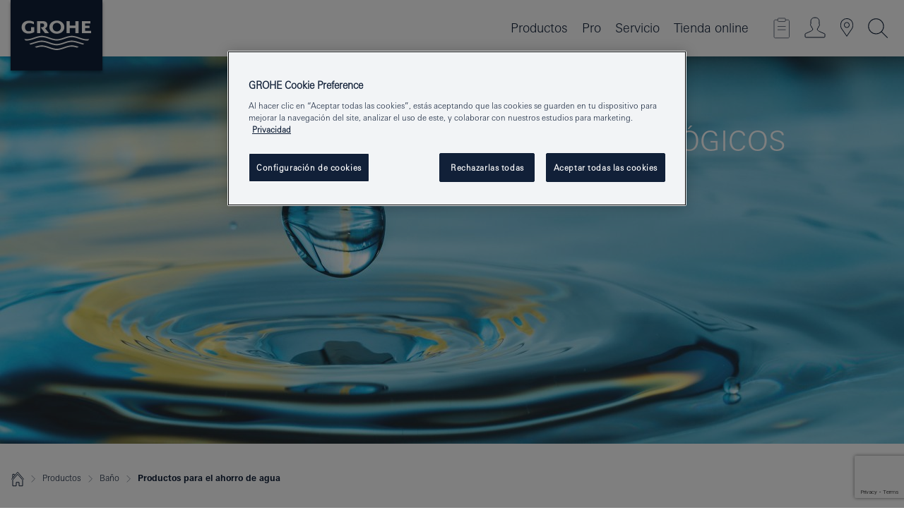

--- FILE ---
content_type: text/html;charset=UTF-8
request_url: https://www.grohe.es/es_es/ducha/productos-para-el-ahorro-de-agua.html
body_size: 16588
content:
<!DOCTYPE html>
<html class="no-js" lang="es-ES" dir="ltr">
<!-- last generation 14.01.2026 at 18:05:39 | content-ID: 431614 | structure-ID: 431236 | ref-Name: water_saving_taps -->
<head>
<script>
// Define dataLayer and the gtag function.
window.dataLayer = window.dataLayer || [];
function gtag(){dataLayer.push(arguments);}
// Default ad_storage to 'denied'.
gtag('consent', 'default', {
ad_storage: "denied",
analytics_storage: "denied",
functionality_storage: "denied",
personalization_storage: "denied",
security_storage: "denied",
ad_user_data: "denied",
ad_personalization: "denied",
wait_for_update: 500
});
</script>
<script type="text/javascript" src="https://cdn.cookielaw.org/consent/90b79370-e19d-4f57-a67c-54355261c897/OtAutoBlock.js"></script>
<script src="https://cdn.cookielaw.org/scripttemplates/otSDKStub.js" data-document-language="true" type="text/javascript" charset="UTF-8" data-domain-script="90b79370-e19d-4f57-a67c-54355261c897"></script>
<script type="text/javascript">
function OptanonWrapper() {
if (document.cookie.includes('OptanonAlertBoxClosed')) {
document.dispatchEvent( new CustomEvent('consents-ready', { 'detail': { consent: false } }));
}
}
</script>
<script type="text/javascript">
window.LANG_DATA = '/es_es/_technical/defaulttexts/defaulttexts.json';
window.mobileApp = false;
window.CONFIG = {
imageBasePath: 'https://fe.grohe.com/release/0.85.0/b2x',
disable_productComparison: true,
disable_notepadLoggedIn: false,
showPrices: true,
groheChannel: 'B2C',
disable_notepadAvailabilityRequest: false,
isGlobalSearch: false,
loginUrl: '/login-idp.jsp?wrong_login_url=/es_es/administration/login/&partial_registration_url=https://www.grohe.es/es_es/administration/registration/account-registration-non-smart.html&login_ok_url=https%3A//www.grohe.es/es_es/ducha/productos-para-el-ahorro-de-agua.html',
staticSuggestionLinks : {
spareparts: '/es_es/buscador-de-recambios.html',
brochures: '/es_es/apoyo-y-consultas/catalogos.html',
showrooms: '/es_es/donde-encontrar-y-comprar-grohe/buscador-de-tiendas.html'
},
targetGroupsMapping: {planner: 'pro', pro: 'pro', daa: 'pro', designer: 'pro', showroom: 'pro', end: 'end', inst: 'pro', architect: 'pro', aap: 'pro', projects: 'pro'},
showDiyProducts: true,
historicalProducts: true,
productFallbackImage:'//cdn.cloud.grohe.com/Web/4_3/ZZH_IKONEC011_001_01_4_3/4_3/1280/ZZH_IKONEC011_001_01_4_3_4_3.jpg',
allowAnonNotepad: false,
filterIcons: {
A613_04: {
src: '/media/datasources/filter_icons/c2c/c2c_platinum_bw_logo.png',
tooltip: '<p >Cradle to Cradle Certified® - PLATINUM</p>'
},
A613_01: {
src: '/media/datasources/filter_icons/c2c/c2c_bronze_bw_logo.png',
tooltip: '<p >Cradle to Cradle Certified® - BRONZE </p>'
},
A613_02: {
src: '/media/datasources/filter_icons/c2c/c2c_silver_bw_logo.png',
tooltip: '<p >Cradle to Cradle Certified® - SILVER</p>'
},
sustainable: {
src: '/media/datasources/filter_icons/sustainability/grohe_climate-care_logo.png',
tooltip: '<p >Producto sostenible. Obtén más información en <a href="http://green.grohe.com" target="_blank" title="green.grohe.com" class=" " >green.grohe.com</a>.</p>'
},
A613_03: {
src: '/media/datasources/filter_icons/c2c/c2c_gold_bw_logo.png',
tooltip: '<p >Cradle to Cradle Certified® - GOLD</p>'
}
},
iconsForContent: [
'A613_03'
],
portfolioBadges: {
quickfix :
{
sapValue : 'L3013_1',
backgroundColor: '#E1F8FF',
label: 'GROHE QuickFix'
}
}
}
</script>
<script>
window.ENDPOINTS = {
'B2X_PROJECT_REFERENCES': '/es_es/_technical/project_config/index.json',
'B2X_PRODUCTS': 'https://api.sapcx.grohe.com/rest/v2/solr/master_es_ES_Product/select',
'B2X_PRODUCTS_SKU': 'https://api.sapcx.grohe.com/rest/v2/solr/master_es_ES_Product/suggestB2C',
'B2X_ACCOUNT_PASSWORD':'/myaccount/user/password',
'B2X_SMARTSHOP':'/smartshop/order/submit',
'GROHE_APPLICATION':'https://application.grohe.com',
'B2X_USER_INFO':'/myaccount/user/info',
'B2X_SMARTSHOP':'/smartshop/order/submit',
'B2X_MY_ACCOUNT_PRODUCT':'/myaccount/product/',
'B2X_PRODUCT':'/notepad/v1',
'B2X_SMART_INFO':'/website/smart-info',
'B2X_PREFERENCE_CENTER':'https://application.grohe.com/gateway/preference-center-send/',
'GROHE_SPECIFICATION':'https://specification.grohe.com',
'B2X_SMARTSHOP_SKU':'/website/sku/',
'B2X_PAGELIKES':'/website/pagelikes/',
'B2X_PREFERENCE_CENTER_CHANGE':'https://application.grohe.com/gateway/preference-center-change-send/',
'B2X_CERAMICS_LANDINGPAGES':'/_technical/landingpages.json',
'B2X_MY_ACCOUNT_PRODUCT_COMPARISON':'/myaccount/comparison/',
'B2X_MY_ACCOUNT_PRODUCT_SERIAL_VALIDATION':'/website/forms/serialnumber-check/',
'B2X_ORDER_TRACKING':'/website/new-ordertracking',
'B2X_ORDER_TRACKING_TOGGLE_NOTIFICATIONS':'/myaccount/user/update/emailnotifications/',
'B2X_SALESFORCE_PREFERENCE_CENTER':'/website/webforms/marketing-cloud/',
'B2X_ACCOUNT_REGISTRATION_ACCESS_TOKEN':'/myaccount/user/access-token',
'B2X_ACCOUNT_REFRESH_ACCESS_TOKEN':'/website/jwtoken/refresh-token',
'B2X_MY_ACCOUNT_PRODUCT_REGISTRATION':'/website/forms/product-registration',
'B2X_GATED_PREFERENCE_CENTER':'https://application.grohe.com/gateway/preference-center-send-v2/',
'B2X_MY_ACCOUNT_FILE_UPLOAD':'http://account/fileupload.php',
'B2X_EXPORT':'/notepad/v1',
'B2X_MY_ACCOUNT_ORDER_STATE':'/notepad/v1',
'B2X_SMART_UPI_HISTORY':'/website/account/history/upi',
'B2X_WEBSITE':'/solr/website_b2x/select',
'B2X_INVOICE_REGISTRATION':'/website/account/invoices/upload',
'B2X_NOTEPAD':'/notepad/v1',
'B2X_SMARTSHOP_UPI':'/website/upi/',
'B2X_AVAILABILITY':'/notepad/v1',
'B2X_ACCOUNT':'https://idp2-apigw.cloud.grohe.com/v1/web/users',
'B2X_ACCOUNT_UPDATE':'/myaccount/user/update',
'B2X_SMART_CHARGE':'/smartshop/creditcard/recharge',
'B2X_INVOICE_UPLOAD_HISTORY':'/website/account/history/invoices'
};
</script>
<script>
(function (sCDN, sCDNProject, sCDNWorkspace, sCDNVers) {
if (
window.localStorage !== null &&
typeof window.localStorage === "object" &&
typeof window.localStorage.getItem === "function" &&
window.sessionStorage !== null &&
typeof window.sessionStorage === "object" &&
typeof window.sessionStorage.getItem === "function"
) {
sCDNVers =
window.sessionStorage.getItem("jts_preview_version") ||
window.localStorage.getItem("jts_preview_version") ||
sCDNVers;
}
window.jentis = window.jentis || {};
window.jentis.config = window.jentis.config || {};
window.jentis.config.frontend = window.jentis.config.frontend || {};
window.jentis.config.frontend.cdnhost =
sCDN + "/get/" + sCDNWorkspace + "/web/" + sCDNVers + "/";
window.jentis.config.frontend.vers = sCDNVers;
window.jentis.config.frontend.env = sCDNWorkspace;
window.jentis.config.frontend.project = sCDNProject;
window._jts = window._jts || [];
var f = document.getElementsByTagName("script")[0];
var j = document.createElement("script");
j.async = true;
j.src = window.jentis.config.frontend.cdnhost + "ktxrxx.js";
f.parentNode.insertBefore(j, f);
})("https://nrkinh.grohe.es","grohe-es","live", "_");
_jts.push({ track: "pageview" });
_jts.push({ track: "submit" });
</script>
<title> Griferías ecológicas - Productos para el ahorro de agua - Para tu cuarto de baño | GROHE </title> <meta th:if="false" name="metatitle" content="Griferías ecológicas - Productos para el ahorro de agua - Para tu cuarto de baño" /> <meta charset="UTF-8" /> <meta name="format-detection" content="telephone=no" /> <meta name="viewport" content="width=device-width, initial-scale=1.0, minimum-scale=1.0, maximum-scale=1.0, user-scalable=no" /> <meta name="robots" content="index,follow" /> <meta name="locale" content="es_es" /> <meta name="locales" content="es_es" /> <meta name="client" content="grohe_global" /> <meta name="pagescope" content="b2c" /> <meta name="application-name" content="https://fe.grohe.com/release/0.85.0/b2x" /> <meta name="msapplication-config" content="https://fe.grohe.com/release/0.85.0/b2x/browserconfig.xml" /> <meta name="msapplication-TileColor" content="#112038"/> <meta name="msapplication-TileImage" content="https://fe.grohe.com/release/0.85.0/b2x/mstile-144x144.png" /> <meta name="msapplication-square70x70logo" content="https://fe.grohe.com/release/0.85.0/b2x/mstile-70x70.png" /> <meta name="msapplication-square150x150logo" content="https://fe.grohe.com/release/0.85.0/b2x/mstile-150x150.png" /> <meta name="msapplication-wide310x150logo" content="https://fe.grohe.com/release/0.85.0/b2x/mstile-310x150.png" /> <meta name="msapplication-square310x310logo" content="https://fe.grohe.com/release/0.85.0/b2x/mstile-310x310.png" /> <meta http-equiv="X-UA-Compatible" content="IE=Edge"/> <meta name="keywords" content="Griferías ecológicas, Productos para el ahorro de agua, Para tu cuarto de baño" /> <meta name="description" content="Griferías ecológicas - Productos para el ahorro de agua - Para tu cuarto de baño" /> <meta name="siteUID_es" content="waterXXXsavingXXXtaps" /> <meta name="videoType_s" content="none"/>
<link rel="icon" href="https://fe.grohe.com/release/0.85.0/b2x/favicon.ico" type="image/ico" />
<link rel="shortcut icon" href="https://fe.grohe.com/release/0.85.0/b2x/favicon.ico" type="image/x-icon" />
<link rel="icon" href="https://fe.grohe.com/release/0.85.0/b2x/favicon.ico" sizes="16x16 32x32 48x48" type="image/vnd.microsoft.icon" />
<link rel="icon" href="https://fe.grohe.com/release/0.85.0/b2x/favicon-16x16.png" sizes="16x16" type="image/png" />
<link rel="icon" href="https://fe.grohe.com/release/0.85.0/b2x/favicon-32x32.png" sizes="32x32" type="image/png" />
<link rel="icon" href="https://fe.grohe.com/release/0.85.0/b2x/favicon-48x48.png" sizes="48x48" type="image/png" />
<link rel="apple-touch-icon" sizes="76x76" href="https://fe.grohe.com/release/0.85.0/b2x/apple-touch-icon-76x76.png" />
<link rel="apple-touch-icon" sizes="120x120" href="https://fe.grohe.com/release/0.85.0/b2x/apple-touch-icon-120x120.png" />
<link rel="apple-touch-icon" sizes="152x152" href="https://fe.grohe.com/release/0.85.0/b2x/apple-touch-icon-152x152.png" />
<link rel="apple-touch-icon" sizes="180x180" href="https://fe.grohe.com/release/0.85.0/b2x/apple-touch-icon-180x180.png" />
<link rel="canonical" href="https://www.grohe.es/es_es/ducha/productos-para-el-ahorro-de-agua.html"/>
<link rel="stylesheet" href="https://fe.grohe.com/release/0.85.0/b2x/css/bootstrap.css?created=20220729102622" media="all" />
<link rel="stylesheet" href="https://fe.grohe.com/release/0.85.0/b2x/css/main.css?created=20220729102622" media="all" />
<script type="text/javascript"> var searchHeaderConfig = { "productSettings" : { "preferredResults": { "code": [ ] }, "preselection": { "filter": [] } }, "contentSettings": { } }; </script>
</head>
<body class="body b2x-navigation">
<!-- noindex -->
<script type="text/javascript">
// read cookie (DEXT-1212)
function getCookie(name) {
const nameEQ = name + "=";
const cookies = document.cookie.split(';');
for (let i = 0; i < cookies.length; i++) {
let cookie = cookies[i];
while (cookie.charAt(0) === ' ') {
cookie = cookie.substring(1, cookie.length);
}
if (cookie.indexOf(nameEQ) === 0) {
return cookie.substring(nameEQ.length, cookie.length);
}
}
return null;
}
</script>
<script type="text/javascript">
const queryString = window.location.search;
const urlParams = new URLSearchParams(queryString);
const targetGroup = urlParams.get('target_group');
// <![CDATA[
var dataLayer = dataLayer || [];
// check if cookie is available
var hashedEmail = getCookie('hashed_email');
if (hashedEmail) {
dataLayer.push({
'hashedUserData': {
'sha256': {
'email': hashedEmail
}
}
});
}
dataLayer.push({
'pageName':'/products/for_your_bathroom/bathroom_inspiration/sustainability/water_saving_taps',
'pageTitle':'Productos Ecol-gicos',
'pageId':'431236',
'pageSystemPath':'grohe_global/products/for_your_bathroom/bathroom_inspiration/sustainability',
'pageCreated':'2016-09-29',
'pageLastEdit':'2026-01-14',
'pageCountry':'es',
'pageLanguage':'es',
'internal':'false',
'pagePool':'europe',
'pageArea':'portal',
'pageScope':'b2c',
'pageCategory':'bathroom',
});
// ]]>
</script>
<!-- Google Tag Manager -->
<noscript><iframe src="//www.googletagmanager.com/ns.html?id=GTM-PGZM7P" height="0" width="0" style="display:none;visibility:hidden"></iframe></noscript>
<script>
// <![CDATA[
(function(w,d,s,l,i){w[l]=w[l]||[];w[l].push({'gtm.start':
new Date().getTime(),event:'gtm.js'});var f=d.getElementsByTagName(s)[0],
j=d.createElement(s),dl=l!='dataLayer'?'&l='+l:'';j.async=true;j.setAttribute('class','optanon-category-C0001');j.src=
'//www.googletagmanager.com/gtm.js?id='+i+dl;f.parentNode.insertBefore(j,f);
})(window,document,'script','dataLayer','GTM-PGZM7P');
// ]]>
</script>
<!-- End Google Tag Manager -->
<div id="vuejs-dev-container" class="vuejs-container">
<div class="ie-flex-wrapper">
<div class="page-wrap">
<div id="vuejs-header-container" class="vuejs-container">
	<header v-scrollbar-width-detection 
	class="header header--bordertop header--fixed sticky-top header--shadow bgColorFlyoutMobileSecondary header--bgColorFlyoutDesktopSecondary header--colorFlyoutMobileLight header--colorFlyoutDesktopLight">
		<div class="container">
			<nav class="navbar-light  navbar navbar-expand-xl" itemscope itemtype="http://schema.org/Organization">
					<a href="/es_es/" title="GROHE - Pure Freude an Wasser " class="navbar-brand" itemprop="url">
<svg version="1.1" xmlns="http://www.w3.org/2000/svg" xmlns:xlink="http://www.w3.org/1999/xlink" x="0" y="0" width="130" height="100" viewBox="0, 0, 130, 100">
  <g id="Ebene_1">
    <path d="M0,0 L130,0 L130,100 L0,100 L0,0 z" fill="#112038"/>
    <path d="M59.615,38.504 C59.614,42.055 62.032,44.546 65.48,44.546 C68.93,44.546 71.346,42.057 71.346,38.505 C71.346,34.943 68.937,32.459 65.48,32.459 C62.024,32.459 59.615,34.942 59.615,38.504 z M54.872,38.504 C54.872,33.132 59.351,29.205 65.48,29.205 C71.61,29.205 76.091,33.132 76.091,38.504 C76.091,43.861 71.601,47.795 65.48,47.795 C59.361,47.795 54.872,43.862 54.872,38.504 z M101.056,29.875 L101.056,47.124 L114,47.124 L114,43.744 L105.549,43.744 L105.549,39.645 L111.762,39.645 L111.762,36.396 L105.549,36.396 L105.549,33.254 L113.015,33.254 L113.015,29.875 L101.056,29.875 z M79.299,29.875 L79.299,47.124 L83.798,47.124 L83.798,39.75 L91.75,39.75 L91.75,47.124 L96.251,47.124 L96.251,29.875 L91.75,29.875 L91.75,36.252 L83.798,36.252 L83.798,29.875 L79.299,29.875 z M37.413,29.875 L37.413,47.124 L41.915,47.124 L41.915,33.129 L43.855,33.129 C46.4,33.129 47.54,33.942 47.54,35.751 C47.54,37.599 46.265,38.655 44.025,38.655 L43.036,38.629 L42.53,38.629 L48.784,47.124 L54.537,47.124 L48.803,40.188 C50.932,39.227 52.067,37.522 52.067,35.28 C52.067,31.626 49.7,29.875 44.761,29.875 L37.413,29.875 z M29.048,38.463 L29.048,43.635 C27.867,44.129 26.688,44.376 25.513,44.376 C22.484,44.376 20.354,42.037 20.354,38.708 C20.354,35.121 22.899,32.621 26.552,32.621 C28.594,32.621 30.616,33.191 33.069,34.455 L33.069,31.017 C29.936,29.736 28.39,29.371 26.074,29.371 C19.679,29.371 15.594,32.989 15.594,38.654 C15.594,44.043 19.558,47.627 25.517,47.627 C28.174,47.627 31.325,46.772 33.621,45.431 L33.621,38.463 L29.048,38.463 z M96.501,66.368 L96.068,66.211 L94.887,65.816 C91.46,64.783 88.718,64.267 86.624,64.267 C84.871,64.267 81.902,64.772 79.548,65.469 L78.373,65.816 C77.777,66.013 77.378,66.143 77.185,66.211 L76.004,66.618 L74.831,67.016 L73.649,67.418 C70.062,68.579 67.509,69.097 65.387,69.097 C63.559,69.097 60.849,68.597 58.304,67.791 L57.122,67.418 L55.943,67.016 L54.766,66.618 L53.585,66.211 L52.399,65.816 C48.977,64.783 46.228,64.267 44.146,64.267 C42.38,64.269 39.416,64.77 37.059,65.469 L35.885,65.816 C35.047,66.086 34.875,66.147 34.27,66.368 L36.645,67.6 L37.178,67.439 C39.947,66.583 42.331,66.137 44.151,66.137 C45.682,66.137 48.074,66.527 50.042,67.095 L51.224,67.439 L52.399,67.819 L53.585,68.211 L54.766,68.619 L55.943,69.018 L57.122,69.412 C60.668,70.5 63.278,71.001 65.388,71 C67.199,70.999 69.966,70.517 72.468,69.767 L73.649,69.412 L74.831,69.018 L76.004,68.619 L77.185,68.211 L78.373,67.819 L79.548,67.439 C82.561,66.544 84.782,66.137 86.628,66.138 C88.447,66.138 90.828,66.584 93.595,67.439 L94.127,67.6 L96.501,66.368 z M104.198,61.892 L97.321,59.781 C94.229,58.831 93.033,58.497 91.384,58.133 C89.639,57.747 87.89,57.525 86.625,57.525 C84.63,57.525 80.826,58.235 78.373,59.065 L73.649,60.666 C70.452,61.749 67.509,62.346 65.362,62.346 C63.203,62.346 60.289,61.755 57.076,60.666 L52.352,59.065 C49.906,58.236 46.087,57.525 44.09,57.525 C42.832,57.525 41.067,57.75 39.335,58.133 C37.705,58.495 36.413,58.853 33.397,59.781 L26.528,61.892 C27.262,62.56 27.458,62.714 28.28,63.271 L32.098,62.109 L35.253,61.178 L36.52,60.803 C39.877,59.813 42.154,59.388 44.094,59.388 C45.857,59.388 49.045,59.971 51.17,60.686 L57.076,62.667 C59.842,63.594 63.267,64.248 65.363,64.248 C67.451,64.248 70.907,63.59 73.649,62.667 L79.548,60.686 C81.665,59.975 84.872,59.386 86.628,59.388 C88.575,59.388 90.832,59.81 94.198,60.803 L95.465,61.178 L98.621,62.109 L102.446,63.271 C103.264,62.71 103.459,62.557 104.198,61.892 z M111.243,55.247 L111.047,55.575 C110.607,56.31 110.407,56.583 109.748,57.365 C108.911,57.479 108.576,57.504 107.913,57.504 C105.809,57.504 102.364,56.844 99.611,55.916 L94.887,54.32 C91.678,53.24 88.747,52.643 86.628,52.641 C84.843,52.641 81.715,53.215 79.548,53.941 L73.649,55.916 C70.868,56.846 67.455,57.504 65.388,57.504 C63.323,57.504 59.907,56.847 57.122,55.916 L51.224,53.941 C49.056,53.215 45.933,52.641 44.146,52.641 C42.03,52.641 39.091,53.24 35.885,54.32 L31.161,55.916 C28.406,56.844 24.963,57.504 22.854,57.504 C22.191,57.504 21.859,57.479 21.031,57.365 C20.418,56.66 20.178,56.332 19.724,55.575 L19.529,55.247 C21.128,55.507 22.022,55.601 22.899,55.601 C25.001,55.601 28.008,54.989 31.161,53.922 L35.885,52.32 C38.381,51.474 42.108,50.778 44.146,50.777 C46.174,50.777 49.904,51.476 52.399,52.32 L57.122,53.922 C60.274,54.989 63.284,55.601 65.387,55.601 C67.488,55.601 70.498,54.989 73.649,53.922 L78.373,52.32 C80.865,51.476 84.597,50.777 86.622,50.777 C88.665,50.777 92.385,51.474 94.887,52.32 L99.611,53.922 C102.763,54.989 105.77,55.601 107.872,55.601 C108.749,55.601 109.643,55.507 111.243,55.247 z" fill="#FFFFFE"/>
  </g>
</svg>
					</a>
				<div class="header__iconwrapper">
			        <a class="navbar-toggler" data-toggle="collapse" data-target="#navigationMenuContent" aria-controls="navigationMenuContent" aria-expanded="false" aria-label="Toggle navigation">
			          <span v-sidebar-nav-toggler class="navbar-toggler-icon"></span>
			        </a>				
				</div>
				<a v-nav-icons-flyout-toggler class="d-none d-lg-none nav-mobile-header__closer icon_close_secondary"></a>
				<div class="row collapse navbar-collapse" id="navigationMenuContent">
<ul class="container navbar-nav navnode navnode--main">
<li class="nav-item">
<a
v-sidebar-nav-toggler v-next-level-nav-toggler
class="nav-link level1 hasNextLevel nav-link--noFocus nav-link--light nav-link--layerarrow nav-link--primarynav"
href="javascript:void(0);" id="flyout-431412" role="button" aria-haspopup="true" aria-expanded="false">
Productos
</a>


</li>
<li class="nav-item">
<a
v-sidebar-nav-toggler v-next-level-nav-toggler
class="nav-link level1 hasNextLevel nav-link--noFocus nav-link--light nav-link--layerarrow nav-link--primarynav"
href="javascript:void(0);" id="flyout-1914206" role="button" aria-haspopup="true" aria-expanded="false">
Pro
</a>


</li>
<li class="nav-item">
<a
v-sidebar-nav-toggler v-next-level-nav-toggler
class="nav-link level1 hasNextLevel nav-link--noFocus nav-link--light nav-link--layerarrow nav-link--primarynav"
href="javascript:void(0);" id="flyout-3416337" role="button" aria-haspopup="true" aria-expanded="false">
Servicio
</a>


</li>
<li class="nav-item">
<a href="https://shop.grohe.es/" class="nav-link nav-link--noFocus nav-link--light nav-link--layerarrow nav-link--primarynav">Tienda online</a>
</li>
</ul>
				</div>
				<ul v-nav-icons-scroll-handler class="navbar-nav navnode navnode--icons">
						<li class="nav-item nav-item--flyout nav-item--icon">
		<notepad-navigation
			title="Link: Tienda "
			href="/es_es/notepad/" 
		></notepad-navigation>
    </li>
	<li class="nav-item nav-item--flyout nav-item--icon">
		<a v-nav-icons-flyout-toggler class="nav-link nav-link--noFocus nav-link--light nav-link--layerarrow nav-link--primarynav flyout-toggle" href="#" id="flyout-login" role="button" title="" aria-haspopup="true" aria-expanded="false">			
						<div class="flyout-icon flyout-icon--login"></div>
	        		</a>
				<div v-add-class-if-logged-in="'flyout--withFullWidthCategory'" class="flyout" aria-labelledby="flyout-login">
		      	<div class="flyout__background flyout__background--plain ">
					<a v-nav-primary-closer class="flyout__closer"></a>
				</div>
				<div class="row navbar-nav navnode navnode--secondary ">   
					<div class="navnode__wrapper navnode__wrapper--columnCategories">
						<ul class="container navnode__container navnode__container--login">
							<li class="nav-item nav-item--secondarynav col-12 nav-item--flyout flyout-category">								
										<div class="flyout__headline text-uppercase">
								        <strong>Iniciar sesión</strong>
									</div>
									<div class="text-white mb-3"><span>
								        Por el momento, el acceso sólo está disponible para los miembros del programa de fidelización de GROHE+. <br>|**Por favor, ten en cuenta que para acceder o registrarse, se te dirigirá al Portal Profesional de GROHE.
									</span></div>
										<a href="/login-idp.jsp?wrong_login_url=/es_es/administration/login/&partial_registration_url=https://www.grohe.es/es_es/administration/registration/account-registration-non-smart.html&login_ok_url=https%3A//www.grohe.es/es_es/ducha/productos-para-el-ahorro-de-agua.html" class="btn btn-primary btn--flyoutLogin" >Iniciar sesión</a>
										 <a href="/es_es/administration/registration/account-registration-non-smart.html#null" title="¿Aún no te has registrado?" class=" link link d-block mb-2 scroll-link" > ¿Aún no te has registrado?</a>
										</li>
						</ul>
					</div>						
							</div>
			</div>
		</li>
				<li class="nav-item nav-item--flyout nav-item--icon">
		<a href="/es_es/donde-encontrar-y-comprar-grohe/buscador-de-tiendas.html" 
		class="nav-link nav-link--noFocus nav-link--light nav-link--primarynav nav-link--locator" title="Showroom Locator">
			<span class="showroom-locator-icon"></span>
		</a>
	</li>
	<li class="nav-item nav-item--flyout nav-item--icon">
		<a v-nav-icons-flyout-toggler class="nav-link nav-link--noFocus nav-link--light nav-link--layerarrow nav-link--primarynav flyout-toggle" href="#" id="flyout-search" role="button" title="Abrir:  Búsqueda " aria-haspopup="true" aria-expanded="false">
			<div class="flyout-icon flyout-icon--search"></div>
		</a>
		<div class="flyout" aria-labelledby="flyout-search">
			<div class="flyout__background flyout__background--plain ">
				<a v-nav-primary-closer class="flyout__closer"></a>
			</div>
			<div class="row navbar-nav navnode navnode--secondary navnode--fullHeight ">
				<ul class="container navnode__container navnode__container--search">
					<li class="nav-item nav-item--secondarynav nav-item--noborder">
						<div class="nav-search-item container justify-content-center">
							<div class="nav-search-item__inner col-12 col-lg-8">
								<b2x-search-header 
									search-base-url="https://www.grohe.es/es_es/busqueda-de-productos.html" 
									 :dal-search-enabled="false" 
   									>
                              </b2x-search-header>
							</div>
						</div>
					</li>
				</ul>
			</div>
		</div>
    </li>

				</ul>
			</nav>
		</div>
	</header>
<aside class="navigation-sidebar navigation-sidebar--hidden">
<a href="/es_es/" title="GROHE - Pure Freude an Wasser " class="navbar-brand" itemprop="url">
<svg version="1.1" xmlns="http://www.w3.org/2000/svg" xmlns:xlink="http://www.w3.org/1999/xlink" x="0" y="0" width="130" height="100" viewBox="0, 0, 130, 100">
<g id="Ebene_1">
<path d="M0,0 L130,0 L130,100 L0,100 L0,0 z" fill="#112038"/>
<path d="M59.615,38.504 C59.614,42.055 62.032,44.546 65.48,44.546 C68.93,44.546 71.346,42.057 71.346,38.505 C71.346,34.943 68.937,32.459 65.48,32.459 C62.024,32.459 59.615,34.942 59.615,38.504 z M54.872,38.504 C54.872,33.132 59.351,29.205 65.48,29.205 C71.61,29.205 76.091,33.132 76.091,38.504 C76.091,43.861 71.601,47.795 65.48,47.795 C59.361,47.795 54.872,43.862 54.872,38.504 z M101.056,29.875 L101.056,47.124 L114,47.124 L114,43.744 L105.549,43.744 L105.549,39.645 L111.762,39.645 L111.762,36.396 L105.549,36.396 L105.549,33.254 L113.015,33.254 L113.015,29.875 L101.056,29.875 z M79.299,29.875 L79.299,47.124 L83.798,47.124 L83.798,39.75 L91.75,39.75 L91.75,47.124 L96.251,47.124 L96.251,29.875 L91.75,29.875 L91.75,36.252 L83.798,36.252 L83.798,29.875 L79.299,29.875 z M37.413,29.875 L37.413,47.124 L41.915,47.124 L41.915,33.129 L43.855,33.129 C46.4,33.129 47.54,33.942 47.54,35.751 C47.54,37.599 46.265,38.655 44.025,38.655 L43.036,38.629 L42.53,38.629 L48.784,47.124 L54.537,47.124 L48.803,40.188 C50.932,39.227 52.067,37.522 52.067,35.28 C52.067,31.626 49.7,29.875 44.761,29.875 L37.413,29.875 z M29.048,38.463 L29.048,43.635 C27.867,44.129 26.688,44.376 25.513,44.376 C22.484,44.376 20.354,42.037 20.354,38.708 C20.354,35.121 22.899,32.621 26.552,32.621 C28.594,32.621 30.616,33.191 33.069,34.455 L33.069,31.017 C29.936,29.736 28.39,29.371 26.074,29.371 C19.679,29.371 15.594,32.989 15.594,38.654 C15.594,44.043 19.558,47.627 25.517,47.627 C28.174,47.627 31.325,46.772 33.621,45.431 L33.621,38.463 L29.048,38.463 z M96.501,66.368 L96.068,66.211 L94.887,65.816 C91.46,64.783 88.718,64.267 86.624,64.267 C84.871,64.267 81.902,64.772 79.548,65.469 L78.373,65.816 C77.777,66.013 77.378,66.143 77.185,66.211 L76.004,66.618 L74.831,67.016 L73.649,67.418 C70.062,68.579 67.509,69.097 65.387,69.097 C63.559,69.097 60.849,68.597 58.304,67.791 L57.122,67.418 L55.943,67.016 L54.766,66.618 L53.585,66.211 L52.399,65.816 C48.977,64.783 46.228,64.267 44.146,64.267 C42.38,64.269 39.416,64.77 37.059,65.469 L35.885,65.816 C35.047,66.086 34.875,66.147 34.27,66.368 L36.645,67.6 L37.178,67.439 C39.947,66.583 42.331,66.137 44.151,66.137 C45.682,66.137 48.074,66.527 50.042,67.095 L51.224,67.439 L52.399,67.819 L53.585,68.211 L54.766,68.619 L55.943,69.018 L57.122,69.412 C60.668,70.5 63.278,71.001 65.388,71 C67.199,70.999 69.966,70.517 72.468,69.767 L73.649,69.412 L74.831,69.018 L76.004,68.619 L77.185,68.211 L78.373,67.819 L79.548,67.439 C82.561,66.544 84.782,66.137 86.628,66.138 C88.447,66.138 90.828,66.584 93.595,67.439 L94.127,67.6 L96.501,66.368 z M104.198,61.892 L97.321,59.781 C94.229,58.831 93.033,58.497 91.384,58.133 C89.639,57.747 87.89,57.525 86.625,57.525 C84.63,57.525 80.826,58.235 78.373,59.065 L73.649,60.666 C70.452,61.749 67.509,62.346 65.362,62.346 C63.203,62.346 60.289,61.755 57.076,60.666 L52.352,59.065 C49.906,58.236 46.087,57.525 44.09,57.525 C42.832,57.525 41.067,57.75 39.335,58.133 C37.705,58.495 36.413,58.853 33.397,59.781 L26.528,61.892 C27.262,62.56 27.458,62.714 28.28,63.271 L32.098,62.109 L35.253,61.178 L36.52,60.803 C39.877,59.813 42.154,59.388 44.094,59.388 C45.857,59.388 49.045,59.971 51.17,60.686 L57.076,62.667 C59.842,63.594 63.267,64.248 65.363,64.248 C67.451,64.248 70.907,63.59 73.649,62.667 L79.548,60.686 C81.665,59.975 84.872,59.386 86.628,59.388 C88.575,59.388 90.832,59.81 94.198,60.803 L95.465,61.178 L98.621,62.109 L102.446,63.271 C103.264,62.71 103.459,62.557 104.198,61.892 z M111.243,55.247 L111.047,55.575 C110.607,56.31 110.407,56.583 109.748,57.365 C108.911,57.479 108.576,57.504 107.913,57.504 C105.809,57.504 102.364,56.844 99.611,55.916 L94.887,54.32 C91.678,53.24 88.747,52.643 86.628,52.641 C84.843,52.641 81.715,53.215 79.548,53.941 L73.649,55.916 C70.868,56.846 67.455,57.504 65.388,57.504 C63.323,57.504 59.907,56.847 57.122,55.916 L51.224,53.941 C49.056,53.215 45.933,52.641 44.146,52.641 C42.03,52.641 39.091,53.24 35.885,54.32 L31.161,55.916 C28.406,56.844 24.963,57.504 22.854,57.504 C22.191,57.504 21.859,57.479 21.031,57.365 C20.418,56.66 20.178,56.332 19.724,55.575 L19.529,55.247 C21.128,55.507 22.022,55.601 22.899,55.601 C25.001,55.601 28.008,54.989 31.161,53.922 L35.885,52.32 C38.381,51.474 42.108,50.778 44.146,50.777 C46.174,50.777 49.904,51.476 52.399,52.32 L57.122,53.922 C60.274,54.989 63.284,55.601 65.387,55.601 C67.488,55.601 70.498,54.989 73.649,53.922 L78.373,52.32 C80.865,51.476 84.597,50.777 86.622,50.777 C88.665,50.777 92.385,51.474 94.887,52.32 L99.611,53.922 C102.763,54.989 105.77,55.601 107.872,55.601 C108.749,55.601 109.643,55.507 111.243,55.247 z" fill="#FFFFFE"/>
</g>
</svg>
</a>
<a href="#" target="_self" v-sidebar-nav-toggler class="navigation-sidebar__close-btn">
<span class="icon icon_close_primary"></span>
</a>
<nav class="nav-container nav-container--level1">
<ul class="navigation navigation">
<li class="nav-item">
<a
v-next-level-nav-toggler
class="nav-link next-level-toggle nav-link--noFocus nav-link--light"
href="javascript:void(0);" id="flyout-431412" role="button" aria-haspopup="true" aria-expanded="false">
Productos
</a>
<nav class="nav-container nav-container--level2 hidden">
<a v-nav-back-button href="javascript:void(0)" class="nav-link link-back level2">Productos</a>
<ul class="navigation navigation--level2">
<li class="nav-item">
<a
v-next-level-nav-toggler
class="nav-link level2 nav-link--noFocus nav-link--light next-level-toggle"
href="javascript:void(0);" id="flyout-431412" role="button" aria-haspopup="true" aria-expanded="false">
Baño
</a>
<nav class="nav-container nav-container--level3 hidden">
<a v-nav-back-button href="javascript:void(0)" class="nav-link link-back level3">Baño</a>
<ul class="navigation navigation--level3">
<li class="nav-item">
<a
v-next-level-nav-toggler
class="nav-link level3 nav-link--noFocus nav-link--light next-level-toggle"
href="javascript:void(0);" id="flyout-431420" role="button" aria-haspopup="true" aria-expanded="false">
Lavabo
</a>
<nav class="nav-container nav-container--level4 hidden">
<a v-nav-back-button href="javascript:void(0)" class="nav-link link-back level4">Lavabo</a>
<ul class="navigation navigation--level4">
<li class="nav-item">
<a
href="/es_es/bao/griferias-para-lavabos.html"
class="nav-link level4 nav-link--noFocus nav-link--light">
Visión general
</a>
</li>
<li class="nav-item">
<a
href="/es_es/para-tu-cuarto-de-bao/colecciones.html"
class="nav-link level4 nav-link--noFocus nav-link--light">
Colecciones
</a>
</li>
<li class="nav-item">
<a
href="/es_es/higiene/grifo-con-sensor.html"
class="nav-link level4 nav-link--noFocus nav-link--light">
Grifos con sensor
</a>
</li>
<li class="nav-item">
<a
href="/es_es/for-your-bathroom/for-wash-basins/icon-3d/"
class="nav-link level4 nav-link--noFocus nav-link--light">
ICON 3D
</a>
</li>
<li class="nav-item">
<a
href="/es_es/for-your-bathroom/for-wash-basins/grohe-plus/"
class="nav-link level4 nav-link--noFocus nav-link--light">
GROHE Plus
</a>
</li>
</ul>
</nav>
</li>
<li class="nav-item">
<a
v-next-level-nav-toggler
class="nav-link level3 nav-link--noFocus nav-link--light next-level-toggle"
href="javascript:void(0);" id="flyout-431482" role="button" aria-haspopup="true" aria-expanded="false">
Ducha
</a>
<nav class="nav-container nav-container--level4 hidden">
<a v-nav-back-button href="javascript:void(0)" class="nav-link link-back level4">Ducha</a>
<ul class="navigation navigation--level4">
<li class="nav-item">
<a
href="/es_es/para-bano/productos-para-ducha.html"
class="nav-link level4 nav-link--noFocus nav-link--light">
Visión general
</a>
</li>
<li class="nav-item">
<a
href="/es_es/para-bano/duchas.html"
class="nav-link level4 nav-link--noFocus nav-link--light">
La Ducha Perfecta
</a>
</li>
<li class="nav-item">
<a
href="https://www.grohe.es/es_es/para-bano/duchas/portfolio.html"
class="nav-link level4 nav-link--noFocus nav-link--light">
Duchas y termostatos
</a>
</li>
<li class="nav-item">
<a
href="/es_es/bano/smartcontrol.html"
class="nav-link level4 nav-link--noFocus nav-link--light">
SmartControl
</a>
</li>
<li class="nav-item">
<a
href="/es_es/for-your-bathroom/for-showers/concealed-solutions/"
class="nav-link level4 nav-link--noFocus nav-link--light">
Rapido Smartbox
</a>
</li>
<li class="nav-item">
<a
href="/es_es/soluciones-duchas-empotradas.html"
class="nav-link level4 nav-link--noFocus nav-link--light">
Soluciones empotradas
</a>
</li>
<li class="nav-item">
<a
href="/es_es/bathroom/showers/grohe-purefoam/"
class="nav-link level4 nav-link--noFocus nav-link--light">
GROHE Purefoam
</a>
</li>
</ul>
</nav>
</li>
<li class="nav-item">
<a
v-next-level-nav-toggler
class="nav-link level3 nav-link--noFocus nav-link--light next-level-toggle"
href="javascript:void(0);" id="flyout-431421" role="button" aria-haspopup="true" aria-expanded="false">
Baño
</a>
<nav class="nav-container nav-container--level4 hidden">
<a v-nav-back-button href="javascript:void(0)" class="nav-link link-back level4">Baño</a>
<ul class="navigation navigation--level4">
<li class="nav-item">
<a
href="/es_es/bao/griferias-para-banos.html"
class="nav-link level4 nav-link--noFocus nav-link--light">
Visión general
</a>
</li>
<li class="nav-item">
<a
href="/es_es/para-tu-cuarto-de-bao/colecciones-de-termostatos.html"
class="nav-link level4 nav-link--noFocus nav-link--light">
Termostatos
</a>
</li>
<li class="nav-item">
<a
href="/es_es/for-your-bathroom/for-bath-tubes/rapido-smartbox/"
class="nav-link level4 nav-link--noFocus nav-link--light">
Soluciones Empotradas
</a>
</li>
</ul>
</nav>
</li>
<li class="nav-item">
<a
v-next-level-nav-toggler
class="nav-link level3 nav-link--noFocus nav-link--light next-level-toggle"
href="javascript:void(0);" id="flyout-4965044" role="button" aria-haspopup="true" aria-expanded="false">
Cerámica
</a>
<nav class="nav-container nav-container--level4 hidden">
<a v-nav-back-button href="javascript:void(0)" class="nav-link link-back level4">Cerámica</a>
<ul class="navigation navigation--level4">
<li class="nav-item">
<a
href="/es_es/ceramics.html"
class="nav-link level4 nav-link--noFocus nav-link--light">
Visión general
</a>
</li>
<li class="nav-item">
<a
href="/es_es/ceramics/bauedge-ceramics.html"
class="nav-link level4 nav-link--noFocus nav-link--light">
Sanitarios BauEdge
</a>
</li>
<li class="nav-item">
<a
href="/es_es/for-your-bathroom/ceramica/start-round/"
class="nav-link level4 nav-link--noFocus nav-link--light">
Inicio Cerámica Redonda
</a>
</li>
<li class="nav-item">
<a
href="/es_es/for-your-bathroom/ceramica/bau-ceramica/"
class="nav-link level4 nav-link--noFocus nav-link--light">
Cerámica Bau
</a>
</li>
<li class="nav-item">
<a
href="/es_es/ceramics/cube-ceramics.html"
class="nav-link level4 nav-link--noFocus nav-link--light">
Sanitarios Cube
</a>
</li>
<li class="nav-item">
<a
href="/es_es/ceramics/essence.html"
class="nav-link level4 nav-link--noFocus nav-link--light">
Sanitarios Essence
</a>
</li>
<li class="nav-item">
<a
href="/es_es/ceramics/euro-ceramics.html"
class="nav-link level4 nav-link--noFocus nav-link--light">
Sanitarios Euro
</a>
</li>
<li class="nav-item">
<a
href="/es_es/ceramics/perfect-match.html"
class="nav-link level4 nav-link--noFocus nav-link--light">
Encuentra tu Perfect Match
</a>
</li>
<li class="nav-item">
<a
href="/es_es/para-tu-cuarto-de-bao/colecciones/colecciones-para-wc/solido.html"
class="nav-link level4 nav-link--noFocus nav-link--light">
Solido
</a>
</li>
<li class="nav-item">
<a
href="/es_es/for-your-bathroom/ceramica/euro-ceramica/"
class="nav-link level4 nav-link--noFocus nav-link--light">
Euro Ceramic
</a>
</li>
</ul>
</nav>
</li>
<li class="nav-item">
<a
v-next-level-nav-toggler
class="nav-link level3 nav-link--noFocus nav-link--light next-level-toggle"
href="javascript:void(0);" id="flyout-431423" role="button" aria-haspopup="true" aria-expanded="false">
Sanitarios Bidé, Accionamientos y Sistemas Sanitarios
</a>
<nav class="nav-container nav-container--level4 hidden">
<a v-nav-back-button href="javascript:void(0)" class="nav-link link-back level4">Sanitarios Bidé, Accionamientos y Sistemas Sanitarios</a>
<ul class="navigation navigation--level4">
<li class="nav-item">
<a
href="/es_es/bao/soluciones-para-wc.html"
class="nav-link level4 nav-link--noFocus nav-link--light">
Visión general
</a>
</li>
<li class="nav-item">
<a
href="/es_es/ba%C3%B1o/sanitarios-bid%C3%A9/"
class="nav-link level4 nav-link--noFocus nav-link--light">
Inodoros Bidé
</a>
</li>
<li class="nav-item">
<a
href="/es_es/bathroom/concealed-solutions/"
class="nav-link level4 nav-link--noFocus nav-link--light">
Soluciones Empotradas
</a>
</li>
<li class="nav-item">
<a
href="/es_es/ba%C3%B1o/sanitarios-bid%C3%A9/manual-bidet-seat.html"
class="nav-link level4 nav-link--noFocus nav-link--light">
Asiento de bidé manual
</a>
</li>
<li class="nav-item">
<a
href="/es_es/para-tu-cuarto-de-bao/colecciones/colecciones-para-wc.html"
class="nav-link level4 nav-link--noFocus nav-link--light">
Accionamientos
</a>
</li>
</ul>
</nav>
</li>
<li class="nav-item">
<a
v-next-level-nav-toggler
class="nav-link level3 nav-link--noFocus nav-link--light next-level-toggle"
href="javascript:void(0);" id="flyout-431425" role="button" aria-haspopup="true" aria-expanded="false">
Accesorios
</a>
<nav class="nav-container nav-container--level4 hidden">
<a v-nav-back-button href="javascript:void(0)" class="nav-link link-back level4">Accesorios</a>
<ul class="navigation navigation--level4">
<li class="nav-item">
<a
href="/es_es/bao/accesorios.html"
class="nav-link level4 nav-link--noFocus nav-link--light">
Visión general
</a>
</li>
</ul>
</nav>
</li>
<li class="nav-item">
<a
v-next-level-nav-toggler
class="nav-link level3 nav-link--noFocus nav-link--light next-level-toggle"
href="javascript:void(0);" id="flyout-431554" role="button" aria-haspopup="true" aria-expanded="false">
Inspiración en el baño
</a>
<nav class="nav-container nav-container--level4 hidden">
<a v-nav-back-button href="javascript:void(0)" class="nav-link link-back level4">Inspiración en el baño</a>
<ul class="navigation navigation--level4">
<li class="nav-item">
<a
href="/es_es/bao/tendencias-y-diseos-de-griferias.html"
class="nav-link level4 nav-link--noFocus nav-link--light">
Tendencias y Diseño
</a>
</li>
<li class="nav-item">
<a
href="/es_es/ducha/tecnologias-unicas/tecnologias-para-el-ahorro-de-agua.html"
class="nav-link level4 nav-link--noFocus nav-link--light">
Productos para el ahorro de agua
</a>
</li>
<li class="nav-item">
<a
href="/es_es/para-tu-cuarto-de-bao/soluciones-completas.html"
class="nav-link level4 nav-link--noFocus nav-link--light">
Soluciones completas para tu cuarto de baño
</a>
</li>
<li class="nav-item">
<a
href="/es_es/spa.html"
class="nav-link level4 nav-link--noFocus nav-link--light">
Crea tu propio SPA
</a>
</li>
<li class="nav-item">
<a
href="https://www.grohe.es/es_es/"
class="nav-link level4 nav-link--noFocus nav-link--light">
GROHE Colors
</a>
</li>
</ul>
</nav>
</li>
<li class="nav-item">
<a
v-next-level-nav-toggler
class="nav-link level3 nav-link--noFocus nav-link--light next-level-toggle"
href="javascript:void(0);" id="flyout-1523761" role="button" aria-haspopup="true" aria-expanded="false">
GROHE Colores
</a>
<nav class="nav-container nav-container--level4 hidden">
<a v-nav-back-button href="javascript:void(0)" class="nav-link link-back level4">GROHE Colores</a>
<ul class="navigation navigation--level4">
<li class="nav-item">
<a
href="/es_es/for-your-bathroom/bathroom-inspiration/grohe-colours.html"
class="nav-link level4 nav-link--noFocus nav-link--light">
Visión general
</a>
</li>
<li class="nav-item">
<a
href="/es_es/grohe-colors/grohe-negro/"
class="nav-link level4 nav-link--noFocus nav-link--light">
Colección en Negro
</a>
</li>
</ul>
</nav>
</li>
</ul>
</nav>
</li>
<li class="nav-item">
<a
v-next-level-nav-toggler
class="nav-link level2 nav-link--noFocus nav-link--light next-level-toggle"
href="javascript:void(0);" id="flyout-1753555" role="button" aria-haspopup="true" aria-expanded="false">
Cocina
</a>
<nav class="nav-container nav-container--level3 hidden">
<a v-nav-back-button href="javascript:void(0)" class="nav-link link-back level3">Cocina</a>
<ul class="navigation navigation--level3">
<li class="nav-item">
<a
v-next-level-nav-toggler
class="nav-link level3 nav-link--noFocus nav-link--light next-level-toggle"
href="javascript:void(0);" id="flyout-431617" role="button" aria-haspopup="true" aria-expanded="false">
Griferías de Cocina
</a>
<nav class="nav-container nav-container--level4 hidden">
<a v-nav-back-button href="javascript:void(0)" class="nav-link link-back level4">Griferías de Cocina</a>
<ul class="navigation navigation--level4">
<li class="nav-item">
<a
href="/es_es/cocina/griferias-de-cocina.html"
class="nav-link level4 nav-link--noFocus nav-link--light">
Visión general
</a>
</li>
<li class="nav-item">
<a
href="/es_es/para-tu-cocina/colecciones.html"
class="nav-link level4 nav-link--noFocus nav-link--light">
Grifos de cocina
</a>
</li>
</ul>
</nav>
</li>
<li class="nav-item">
<a
v-next-level-nav-toggler
class="nav-link level3 nav-link--noFocus nav-link--light next-level-toggle"
href="javascript:void(0);" id="flyout-1552847" role="button" aria-haspopup="true" aria-expanded="false">
Sistemas de Filtrado de Agua
</a>
<nav class="nav-container nav-container--level4 hidden">
<a v-nav-back-button href="javascript:void(0)" class="nav-link link-back level4">Sistemas de Filtrado de Agua</a>
<ul class="navigation navigation--level4">
<li class="nav-item">
<a
href="/es_es/for-your-kitchen/watersystems/grohe-blue-pure/"
class="nav-link level4 nav-link--noFocus nav-link--light">
GROHE Blue Pure
</a>
</li>
<li class="nav-item">
<a
href="/es_es/cocina/griferias-que-filtran-agua/grohe-blue-home.html"
class="nav-link level4 nav-link--noFocus nav-link--light">
GROHE Blue Home
</a>
</li>
<li class="nav-item">
<a
href="/es_es/cocina/griferias-de-cocina/grohe-red.html"
class="nav-link level4 nav-link--noFocus nav-link--light">
GROHE Red
</a>
</li>
<li class="nav-item">
<a
href="/es/for-your-kitchen/watersystems/grohe-watersystems-for-professional-use/watersystems-for-professional-use.html"
class="nav-link level4 nav-link--noFocus nav-link--light">
GROHE Watersystems para Uso Profesional
</a>
</li>
<li class="nav-item">
<a
href="/es_es/cocina/griferias-que-filtran-agua/grohe-blue-filter.html"
class="nav-link level4 nav-link--noFocus nav-link--light">
Filtros GROHE
</a>
</li>
</ul>
</nav>
</li>
<li class="nav-item">
<a
v-next-level-nav-toggler
class="nav-link level3 nav-link--noFocus nav-link--light next-level-toggle"
href="javascript:void(0);" id="flyout-1753437" role="button" aria-haspopup="true" aria-expanded="false">
Fregaderos de Cocina
</a>
<nav class="nav-container nav-container--level4 hidden">
<a v-nav-back-button href="javascript:void(0)" class="nav-link link-back level4">Fregaderos de Cocina</a>
<ul class="navigation navigation--level4">
<li class="nav-item">
<a
href="/es_es/para-tu-cocina/fregaderos_cocina/productos.html"
class="nav-link level4 nav-link--noFocus nav-link--light">
Visión general
</a>
</li>
<li class="nav-item">
<a
href="/es_es/para-tu-cocina/fregaderos_cocina.html"
class="nav-link level4 nav-link--noFocus nav-link--light">
GROHE Fregaderos de Cocina
</a>
</li>
</ul>
</nav>
</li>
<li class="nav-item">
<a
v-next-level-nav-toggler
class="nav-link level3 nav-link--noFocus nav-link--light next-level-toggle"
href="javascript:void(0);" id="flyout-431664" role="button" aria-haspopup="true" aria-expanded="false">
Accesorios
</a>
<nav class="nav-container nav-container--level4 hidden">
<a v-nav-back-button href="javascript:void(0)" class="nav-link link-back level4">Accesorios</a>
<ul class="navigation navigation--level4">
<li class="nav-item">
<a
href="/es_es/cocina/accesorios-para-las-griferias-de-cocina.html"
class="nav-link level4 nav-link--noFocus nav-link--light">
Visión general
</a>
</li>
</ul>
</nav>
</li>
<li class="nav-item">
<a
v-next-level-nav-toggler
class="nav-link level3 nav-link--noFocus nav-link--light next-level-toggle"
href="javascript:void(0);" id="flyout-4936466" role="button" aria-haspopup="true" aria-expanded="false">
GROHE Watersystems App
</a>
<nav class="nav-container nav-container--level4 hidden">
<a v-nav-back-button href="javascript:void(0)" class="nav-link link-back level4">GROHE Watersystems App</a>
<ul class="navigation navigation--level4">
<li class="nav-item">
<a
href="/es_es/products/for-your-kitchen/grohe-watersystems-app/grohe-ondus-app/"
class="nav-link level4 nav-link--noFocus nav-link--light">
GROHE Watersystems App
</a>
</li>
</ul>
</nav>
</li>
</ul>
</nav>
</li>
<li class="nav-item">
<a
v-next-level-nav-toggler
class="nav-link level2 nav-link--noFocus nav-link--light next-level-toggle"
href="javascript:void(0);" id="flyout-2563713" role="button" aria-haspopup="true" aria-expanded="false">
Smart Home
</a>
<nav class="nav-container nav-container--level3 hidden">
<a v-nav-back-button href="javascript:void(0)" class="nav-link link-back level3">Smart Home</a>
<ul class="navigation navigation--level3">
<li class="nav-item">
<a
v-next-level-nav-toggler
class="nav-link level3 nav-link--noFocus nav-link--light next-level-toggle"
href="javascript:void(0);" id="flyout-2563713" role="button" aria-haspopup="true" aria-expanded="false">
GROHE Sense & Sense Guard
</a>
<nav class="nav-container nav-container--level4 hidden">
<a v-nav-back-button href="javascript:void(0)" class="nav-link link-back level4">GROHE Sense & Sense Guard</a>
<ul class="navigation navigation--level4">
<li class="nav-item">
<a
href="/es_es/smarthome/grohe-sense-water-security-system/"
class="nav-link level4 nav-link--noFocus nav-link--light">
Panorama general
</a>
</li>
<li class="nav-item">
<a
href="/es_es/smarthome/grohe-sense-guard/"
class="nav-link level4 nav-link--noFocus nav-link--light">
GROHE Sense Guard
</a>
</li>
<li class="nav-item">
<a
href="/es_es/smarthome/grohe-sense/"
class="nav-link level4 nav-link--noFocus nav-link--light">
GROHE Sense
</a>
</li>
<li class="nav-item">
<a
href="/es_es/smarthome/sense-app/"
class="nav-link level4 nav-link--noFocus nav-link--light">
GROHE Sense app
</a>
</li>
</ul>
</nav>
</li>
<li class="nav-item">
<a
v-next-level-nav-toggler
class="nav-link level3 nav-link--noFocus nav-link--light next-level-toggle"
href="javascript:void(0);" id="flyout-2563557" role="button" aria-haspopup="true" aria-expanded="false">
Solución para tu propiedad
</a>
<nav class="nav-container nav-container--level4 hidden">
<a v-nav-back-button href="javascript:void(0)" class="nav-link link-back level4">Solución para tu propiedad</a>
<ul class="navigation navigation--level4">
<li class="nav-item">
<a
href="/es_es/smarthome/para-propietarios/"
class="nav-link level4 nav-link--noFocus nav-link--light">
Para propietarios e inquilinos
</a>
</li>
<li class="nav-item">
<a
href="/es_es/smarthome/para-empresas-y-propietarios/"
class="nav-link level4 nav-link--noFocus nav-link--light">
Para empresas y propietarios
</a>
</li>
<li class="nav-item">
<a
href="/es_es/smarthome/grohe-sense-historias-usuarios/"
class="nav-link level4 nav-link--noFocus nav-link--light">
Experiencia con el sistema GROHE Sense
</a>
</li>
</ul>
</nav>
</li>
<li class="nav-item">
<a
v-next-level-nav-toggler
class="nav-link level3 nav-link--noFocus nav-link--light next-level-toggle"
href="javascript:void(0);" id="flyout-2563582" role="button" aria-haspopup="true" aria-expanded="false">
Oportunidad para tu negocio
</a>
<nav class="nav-container nav-container--level4 hidden">
<a v-nav-back-button href="javascript:void(0)" class="nav-link link-back level4">Oportunidad para tu negocio</a>
<ul class="navigation navigation--level4">
<li class="nav-item">
<a
href="/es_es/smarthome/b2b-instaladores/"
class="nav-link level4 nav-link--noFocus nav-link--light">
Para los instaladores
</a>
</li>
<li class="nav-item">
<a
href="http://www.suru-water.com/"
class="nav-link level4 nav-link--noFocus nav-link--light">
Para las aseguradoras
</a>
</li>
</ul>
</nav>
</li>
<li class="nav-item">
<a
v-next-level-nav-toggler
class="nav-link level3 nav-link--noFocus nav-link--light next-level-toggle"
href="javascript:void(0);" id="flyout-2563404" role="button" aria-haspopup="true" aria-expanded="false">
Instalación
</a>
<nav class="nav-container nav-container--level4 hidden">
<a v-nav-back-button href="javascript:void(0)" class="nav-link link-back level4">Instalación</a>
<ul class="navigation navigation--level4">
<li class="nav-item">
<a
href="/es_es/smarthome/como-instalar-sense-guard/"
class="nav-link level4 nav-link--noFocus nav-link--light">
Cómo instalar GROHE Sense Guard
</a>
</li>
<li class="nav-item">
<a
href="/es_es/smarthome/como-instalar-sense/"
class="nav-link level4 nav-link--noFocus nav-link--light">
Cómo instalar GROHE Sense
</a>
</li>
</ul>
</nav>
</li>
<li class="nav-item">
<a
v-next-level-nav-toggler
class="nav-link level3 nav-link--noFocus nav-link--light next-level-toggle"
href="javascript:void(0);" id="flyout-2563498" role="button" aria-haspopup="true" aria-expanded="false">
Hechos y consejos sobre el daño causado por el agua
</a>
<nav class="nav-container nav-container--level4 hidden">
<a v-nav-back-button href="javascript:void(0)" class="nav-link link-back level4">Hechos y consejos sobre el daño causado por el agua</a>
<ul class="navigation navigation--level4">
<li class="nav-item">
<a
href="/es_es/smarthome/da%C3%B1os-por-agua/"
class="nav-link level4 nav-link--noFocus nav-link--light">
El daño por agua es el problema nº 1 en el hogar
</a>
</li>
<li class="nav-item">
<a
href="/es_es/smarthome/como-proteger-tu-hogar/"
class="nav-link level4 nav-link--noFocus nav-link--light">
Cómo proteger su casa de fugas y daños causados por el agua
</a>
</li>
<li class="nav-item">
<a
href="/es_es/smarthome/que-hacer-despues-de-una-fuga-o-inundacion-en-casa/"
class="nav-link level4 nav-link--noFocus nav-link--light">
Qué hacer después de una fuga de agua o una inundación en el hogar
</a>
</li>
<li class="nav-item">
<a
href="/es_es/smarthome/porque-smart-home-es-el-futuro/"
class="nav-link level4 nav-link--noFocus nav-link--light">
Por qué el smart home es el futuro?
</a>
</li>
</ul>
</nav>
</li>
<li class="nav-item">
<a
v-next-level-nav-toggler
class="nav-link level3 nav-link--noFocus nav-link--light next-level-toggle"
href="javascript:void(0);" id="flyout-2563713" role="button" aria-haspopup="true" aria-expanded="false">
Ayuda
</a>
<nav class="nav-container nav-container--level4 hidden">
<a v-nav-back-button href="javascript:void(0)" class="nav-link link-back level4">Ayuda</a>
<ul class="navigation navigation--level4">
<li class="nav-item">
<a
href="http://help.grohe-sense.com/"
class="nav-link level4 nav-link--noFocus nav-link--light">
Centro de ayuda de GROHE Sense
</a>
</li>
</ul>
</nav>
</li>
</ul>
</nav>
</li>
</ul>
</nav>
</li>
<li class="nav-item">
<a
v-next-level-nav-toggler
class="nav-link next-level-toggle nav-link--noFocus nav-link--light"
href="javascript:void(0);" id="flyout-1914206" role="button" aria-haspopup="true" aria-expanded="false">
Pro
</a>
<nav class="nav-container nav-container--level2 hidden">
<a v-nav-back-button href="javascript:void(0)" class="nav-link link-back level2">Pro</a>
<ul class="navigation navigation--level2">
<li class="nav-item">
<a
v-next-level-nav-toggler
class="nav-link level2 nav-link--noFocus nav-link--light next-level-toggle"
href="javascript:void(0);" id="flyout-1914206" role="button" aria-haspopup="true" aria-expanded="false">
Servicios para ti
</a>
<nav class="nav-container nav-container--level3 hidden">
<a v-nav-back-button href="javascript:void(0)" class="nav-link link-back level3">Servicios para ti</a>
<ul class="navigation navigation--level3">
<li class="nav-item">
<a
href="https://www.grohe.es/es_es/apoyo-y-consultas/catalogos.html"
class="nav-link level3 nav-link--noFocus nav-link--light">
Catálogos
</a>
</li>
<li class="nav-item">
<a
href="/es_es/grohe-professional/services-for-you/guarantee/"
class="nav-link level3 nav-link--noFocus nav-link--light">
Garantía
</a>
</li>
<li class="nav-item">
<a
href="/es_es/grohe-professional/services-for-you/tools/"
class="nav-link level3 nav-link--noFocus nav-link--light">
Herramientas
</a>
</li>
<li class="nav-item">
<a
href="/es_es/grohe-professional/services-for-you/faq/"
class="nav-link level3 nav-link--noFocus nav-link--light">
FAQ - Preguntas más frecuentes
</a>
</li>
<li class="nav-item">
<a
href="/es_es/grohe-professional/services-for-you/fittings-care-tips/"
class="nav-link level3 nav-link--noFocus nav-link--light">
Consejos de Mantenimiento
</a>
</li>
<li class="nav-item">
<a
href="/es_es/our-service/grohe-services/order-tracking/index-3.html"
class="nav-link level3 nav-link--noFocus nav-link--light">
Seguimiento de pedidos
</a>
</li>
<li class="nav-item">
<a
href="https://www.grohe.es/manual-tecnico/inicio.htm"
class="nav-link level3 nav-link--noFocus nav-link--light">
Manual Técnico Histórico
</a>
</li>
<li class="nav-item">
<a
href="https://training.grohe.com/es/"
class="nav-link level3 nav-link--noFocus nav-link--light">
GROHE Training Companion
</a>
</li>
</ul>
</nav>
</li>
<li class="nav-item">
<a
href="/es_es/grohe+/"
class="nav-link level2 nav-link--noFocus nav-link--light">
GROHE +
</a>
</li>
</ul>
</nav>
</li>
<li class="nav-item">
<a
v-next-level-nav-toggler
class="nav-link next-level-toggle nav-link--noFocus nav-link--light"
href="javascript:void(0);" id="flyout-3416337" role="button" aria-haspopup="true" aria-expanded="false">
Servicio
</a>
<nav class="nav-container nav-container--level2 hidden">
<a v-nav-back-button href="javascript:void(0)" class="nav-link link-back level2">Servicio</a>
<ul class="navigation navigation--level2">
<li class="nav-item">
<a
v-next-level-nav-toggler
class="nav-link level2 nav-link--noFocus nav-link--light next-level-toggle"
href="javascript:void(0);" id="flyout-3416155" role="button" aria-haspopup="true" aria-expanded="false">
Recambios
</a>
<nav class="nav-container nav-container--level3 hidden">
<a v-nav-back-button href="javascript:void(0)" class="nav-link link-back level3">Recambios</a>
<ul class="navigation navigation--level3">
<li class="nav-item">
<a
href="/es_es/buscador-de-recambios.html"
class="nav-link level3 nav-link--noFocus nav-link--light">
Buscador de recambios
</a>
</li>
</ul>
</nav>
</li>
<li class="nav-item">
<a
v-next-level-nav-toggler
class="nav-link level2 nav-link--noFocus nav-link--light next-level-toggle"
href="javascript:void(0);" id="flyout-3416186" role="button" aria-haspopup="true" aria-expanded="false">
Preguntas Frecuentes
</a>
<nav class="nav-container nav-container--level3 hidden">
<a v-nav-back-button href="javascript:void(0)" class="nav-link link-back level3">Preguntas Frecuentes</a>
<ul class="navigation navigation--level3">
<li class="nav-item">
<a
href="/es_es/services-consumer/faq-s/product-information/"
class="nav-link level3 nav-link--noFocus nav-link--light">
Información de producto
</a>
</li>
<li class="nav-item">
<a
href="/es_es/services-consumer/faq-s/general-information/"
class="nav-link level3 nav-link--noFocus nav-link--light">
Información general
</a>
</li>
<li class="nav-item">
<a
href="/es_es/services-consumer/faq-s/guarantee-terms-conditions/"
class="nav-link level3 nav-link--noFocus nav-link--light">
Garantía y condiciones de uso
</a>
</li>
<li class="nav-item">
<a
href="/es_es/services-consumer/faq-s/contact-support/"
class="nav-link level3 nav-link--noFocus nav-link--light">
Contacto
</a>
</li>
</ul>
</nav>
</li>
<li class="nav-item">
<a
v-next-level-nav-toggler
class="nav-link level2 nav-link--noFocus nav-link--light next-level-toggle"
href="javascript:void(0);" id="flyout-3416166" role="button" aria-haspopup="true" aria-expanded="false">
Instrucciones
</a>
<nav class="nav-container nav-container--level3 hidden">
<a v-nav-back-button href="javascript:void(0)" class="nav-link link-back level3">Instrucciones</a>
<ul class="navigation navigation--level3">
<li class="nav-item">
<a
href="/es_es/services-consumer/instructions/installation-service-videos/"
class="nav-link level3 nav-link--noFocus nav-link--light">
Vídeos de instalación y mantenimiento
</a>
</li>
<li class="nav-item">
<a
href="https://www.grohe.es/es_es/busqueda-de-productos.html"
class="nav-link level3 nav-link--noFocus nav-link--light">
Manuales
</a>
</li>
</ul>
</nav>
</li>
<li class="nav-item">
<a
v-next-level-nav-toggler
class="nav-link level2 nav-link--noFocus nav-link--light next-level-toggle"
href="javascript:void(0);" id="flyout-3416320" role="button" aria-haspopup="true" aria-expanded="false">
Garantía
</a>
<nav class="nav-container nav-container--level3 hidden">
<a v-nav-back-button href="javascript:void(0)" class="nav-link link-back level3">Garantía</a>
<ul class="navigation navigation--level3">
<li class="nav-item">
<a
href="/es_es/apoyo-y-consultas/garantia.html"
class="nav-link level3 nav-link--noFocus nav-link--light">
Garantía
</a>
</li>
<li class="nav-item">
<a
href="/es_es/apoyo-y-consultas/consejos-de-mantenimiento.html"
class="nav-link level3 nav-link--noFocus nav-link--light">
Consejos de Mantenimiento
</a>
</li>
</ul>
</nav>
</li>
<li class="nav-item">
<a
v-next-level-nav-toggler
class="nav-link level2 nav-link--noFocus nav-link--light next-level-toggle"
href="javascript:void(0);" id="flyout-3416337" role="button" aria-haspopup="true" aria-expanded="false">
Contacto
</a>
<nav class="nav-container nav-container--level3 hidden">
<a v-nav-back-button href="javascript:void(0)" class="nav-link link-back level3">Contacto</a>
<ul class="navigation navigation--level3">
<li class="nav-item">
<a
href="/es_es/contacto.html"
class="nav-link level3 nav-link--noFocus nav-link--light">
Formulario de contacto
</a>
</li>
<li class="nav-item">
<a
href="/es_es/services-consumer/contact/phone-contact/"
class="nav-link level3 nav-link--noFocus nav-link--light">
Teléfono de contacto
</a>
</li>
<li class="nav-item">
<a
href="/es_es/newsletter.html"
class="nav-link level3 nav-link--noFocus nav-link--light">
Suscripción Newsletter
</a>
</li>
</ul>
</nav>
</li>
</ul>
</nav>
</li>
<li class="nav-item">
<a
href="https://shop.grohe.es/"
class="nav-link nav-link--noFocus nav-link--light">
Tienda online
</a>
</li>
</ul>
</nav>
</aside>
<div class="sidebar-overlay" v-sidebar-nav-toggler></div>
</div>

<main class="main main--noPadding">
<div id="vuejs-main-container" class="vuejs-container">
<!-- index -->
					<div class="ie-flex-wrapper">
						<div class="stage stage--fullwidth stage--21x9 " >
							<div class="stage__container container">
								<div class="stage__variant">
						
					<div class="stage-variant-hero stage-variant-hero--standard  ">
							<picture> <source media="(max-width: 575.98px)" srcset="" > <source media="(min-width: 576px)" srcset="//cdn.cloud.grohe.com/Web/21_9/ZZH_IKONEE053_000_01_21_9/21_9/1024/ZZH_IKONEE053_000_01_21_9_21_9.jpg 1024w, //cdn.cloud.grohe.com/Web/21_9/ZZH_IKONEE053_000_01_21_9/21_9/1280/ZZH_IKONEE053_000_01_21_9_21_9.jpg 1280w, //cdn.cloud.grohe.com/Web/21_9/ZZH_IKONEE053_000_01_21_9/21_9/320/ZZH_IKONEE053_000_01_21_9_21_9.jpg 320w, //cdn.cloud.grohe.com/Web/21_9/ZZH_IKONEE053_000_01_21_9/21_9/480/ZZH_IKONEE053_000_01_21_9_21_9.jpg 480w, //cdn.cloud.grohe.com/Web/21_9/ZZH_IKONEE053_000_01_21_9/21_9/640/ZZH_IKONEE053_000_01_21_9_21_9.jpg 640w, //cdn.cloud.grohe.com/Web/21_9/ZZH_IKONEE053_000_01_21_9/21_9/710/ZZH_IKONEE053_000_01_21_9_21_9.jpg 710w, //cdn.cloud.grohe.com/Web/21_9/ZZH_IKONEE053_000_01_21_9/21_9/960/ZZH_IKONEE053_000_01_21_9_21_9.jpg 960w" > <img class="image--stage position-static" src="//cdn.cloud.grohe.com/Web/21_9/ZZH_IKONEE053_000_01_21_9/21_9/960/ZZH_IKONEE053_000_01_21_9_21_9.jpg" srcset="//cdn.cloud.grohe.com/Web/21_9/ZZH_IKONEE053_000_01_21_9/21_9/1024/ZZH_IKONEE053_000_01_21_9_21_9.jpg 1024w, //cdn.cloud.grohe.com/Web/21_9/ZZH_IKONEE053_000_01_21_9/21_9/1280/ZZH_IKONEE053_000_01_21_9_21_9.jpg 1280w, //cdn.cloud.grohe.com/Web/21_9/ZZH_IKONEE053_000_01_21_9/21_9/320/ZZH_IKONEE053_000_01_21_9_21_9.jpg 320w, //cdn.cloud.grohe.com/Web/21_9/ZZH_IKONEE053_000_01_21_9/21_9/480/ZZH_IKONEE053_000_01_21_9_21_9.jpg 480w, //cdn.cloud.grohe.com/Web/21_9/ZZH_IKONEE053_000_01_21_9/21_9/640/ZZH_IKONEE053_000_01_21_9_21_9.jpg 640w, //cdn.cloud.grohe.com/Web/21_9/ZZH_IKONEE053_000_01_21_9/21_9/710/ZZH_IKONEE053_000_01_21_9_21_9.jpg 710w, //cdn.cloud.grohe.com/Web/21_9/ZZH_IKONEE053_000_01_21_9/21_9/960/ZZH_IKONEE053_000_01_21_9_21_9.jpg 960w" sizes="" alt="" title="" /> </picture>
			        </div>
					<div class="stage-variant-hero__textlayer stage-variant-hero__textlayer--topright">
						<div class="container">
							<div class="row">
								<div class="stage-variant-hero__content stage-variant-hero__content--white">
					                  	<h2 class="h2">
					                    	Productos Ecológicos
					                    </h2>
				            	</div>
				        	</div>
				    	</div>
					</div>
				
			</div>
		</div>
	</div>
</div>

<!-- noindex -->
<div class="container"> <div class="row"> <nav aria-label="breadcrumb" class="d-none d-lg-block"> <ol class="breadcrumb"> <li class="breadcrumb__item"><a class="breadcrumb__link" href="/es_es/">grohe_global</a></li> <li class="breadcrumb__item"><a class="breadcrumb__link" href="/es_es/bano.html">Productos</a></li> <li class="breadcrumb__item"><a class="breadcrumb__link" href="/es_es/bano.html">Baño</a></li> <li class="breadcrumb__item active" aria-current="page">Productos para el ahorro de agua</li> </ol> </nav> </div> </div> <div class="w-100"></div>
<!-- index -->

<div class="container">
<div class="row">
<a id="headline" name="headline"></a>



<a id="textbox" name="textbox"></a>
<div class="col-12 col-md-12 col-lg-12 rte" > <h4 class="h4 mb-5" >Mínimo Consumo. Máximo Bienestar.&lt;/br&gt; Griferías GROHE EcoJoy™</h4> <div class="col-12"> <p >Los monomandos <strong >GROHE EcoJoy</strong>™ incorporan un mousseur con limitador de caudal, reduciendo el consumo de agua sin comprometer el bienestar. El resultado: un satisfactorio y voluminoso chorro que nunca sobrepasa los 5,8 litros por minuto, lo que beneficia tanto a nuestra economía como al medio ambiente.</p><p >Y gracias a la incorporación de un limitador de temperatura, ajustable según requerimientos, puedes reducir tu consumo de energía aún más.</p> </div> </div>
<a id="text___image_box" name="text___image_box"></a>
<div class=" col-12 col-md-12 col-lg-12" > <div class="text-media row text-media--fluidtext"> <div class="text-media__media col col-12 col-md-4 col-lg-4 order-md-1"> <img class="img-fluid" src="//cdn.cloud.grohe.com/Web/4_3/ZZH_IKONEE054_000_01_4_3/4_3/960/ZZH_IKONEE054_000_01_4_3_4_3.jpg" srcset="//cdn.cloud.grohe.com/Web/4_3/ZZH_IKONEE054_000_01_4_3/4_3/1024/ZZH_IKONEE054_000_01_4_3_4_3.jpg 1024w, //cdn.cloud.grohe.com/Web/4_3/ZZH_IKONEE054_000_01_4_3/4_3/1280/ZZH_IKONEE054_000_01_4_3_4_3.jpg 1280w, //cdn.cloud.grohe.com/Web/4_3/ZZH_IKONEE054_000_01_4_3/4_3/1440/ZZH_IKONEE054_000_01_4_3_4_3.jpg 1440w, //cdn.cloud.grohe.com/Web/4_3/ZZH_IKONEE054_000_01_4_3/4_3/320/ZZH_IKONEE054_000_01_4_3_4_3.jpg 320w, //cdn.cloud.grohe.com/Web/4_3/ZZH_IKONEE054_000_01_4_3/4_3/480/ZZH_IKONEE054_000_01_4_3_4_3.jpg 480w, //cdn.cloud.grohe.com/Web/4_3/ZZH_IKONEE054_000_01_4_3/4_3/640/ZZH_IKONEE054_000_01_4_3_4_3.jpg 640w, //cdn.cloud.grohe.com/Web/4_3/ZZH_IKONEE054_000_01_4_3/4_3/710/ZZH_IKONEE054_000_01_4_3_4_3.jpg 710w, //cdn.cloud.grohe.com/Web/4_3/ZZH_IKONEE054_000_01_4_3/4_3/960/ZZH_IKONEE054_000_01_4_3_4_3.jpg 960w" sizes="(min-width: 768px) 1340px, 100vw" alt="" title="" /> </div> </div> </div>
<a id="text___image_box_1" name="text___image_box_1"></a>
<div class=" col-12 col-md-12 col-lg-12" > <div class="text-media row text-media--fluidtext"> <div class="text-media__media col col-12 col-md-4 col-lg-4 text-media__media--right"> <img class="img-fluid" src="//cdn.cloud.grohe.com/Web/4_3/ZZH_IKONEE044_000_01_4_3/4_3/960/ZZH_IKONEE044_000_01_4_3_4_3.jpg" srcset="//cdn.cloud.grohe.com/Web/4_3/ZZH_IKONEE044_000_01_4_3/4_3/1024/ZZH_IKONEE044_000_01_4_3_4_3.jpg 1024w, //cdn.cloud.grohe.com/Web/4_3/ZZH_IKONEE044_000_01_4_3/4_3/1280/ZZH_IKONEE044_000_01_4_3_4_3.jpg 1280w, //cdn.cloud.grohe.com/Web/4_3/ZZH_IKONEE044_000_01_4_3/4_3/1440/ZZH_IKONEE044_000_01_4_3_4_3.jpg 1440w, //cdn.cloud.grohe.com/Web/4_3/ZZH_IKONEE044_000_01_4_3/4_3/320/ZZH_IKONEE044_000_01_4_3_4_3.jpg 320w, //cdn.cloud.grohe.com/Web/4_3/ZZH_IKONEE044_000_01_4_3/4_3/480/ZZH_IKONEE044_000_01_4_3_4_3.jpg 480w, //cdn.cloud.grohe.com/Web/4_3/ZZH_IKONEE044_000_01_4_3/4_3/640/ZZH_IKONEE044_000_01_4_3_4_3.jpg 640w, //cdn.cloud.grohe.com/Web/4_3/ZZH_IKONEE044_000_01_4_3/4_3/710/ZZH_IKONEE044_000_01_4_3_4_3.jpg 710w, //cdn.cloud.grohe.com/Web/4_3/ZZH_IKONEE044_000_01_4_3/4_3/960/ZZH_IKONEE044_000_01_4_3_4_3.jpg 960w" sizes="(min-width: 768px) 1340px, 100vw" alt="" title="" /> </div> </div> </div>
<a id="text_box" name="text_box"></a>
<a id="text___image_box_2" name="text___image_box_2"></a>
<div class=" col-12 col-md-12 col-lg-12" > <div class="text-media row text-media--fluidtext"> <div class="text-media__media col col-12 col-md-4 col-lg-4 order-md-1"> <img class="img-fluid" src="//cdn.cloud.grohe.com/Web/4_3/ZZH_T23432B01_000_01_4_3/4_3/960/ZZH_T23432B01_000_01_4_3_4_3.jpg" srcset="//cdn.cloud.grohe.com/Web/4_3/ZZH_T23432B01_000_01_4_3/4_3/1024/ZZH_T23432B01_000_01_4_3_4_3.jpg 1024w, //cdn.cloud.grohe.com/Web/4_3/ZZH_T23432B01_000_01_4_3/4_3/1280/ZZH_T23432B01_000_01_4_3_4_3.jpg 1280w, //cdn.cloud.grohe.com/Web/4_3/ZZH_T23432B01_000_01_4_3/4_3/1440/ZZH_T23432B01_000_01_4_3_4_3.jpg 1440w, //cdn.cloud.grohe.com/Web/4_3/ZZH_T23432B01_000_01_4_3/4_3/320/ZZH_T23432B01_000_01_4_3_4_3.jpg 320w, //cdn.cloud.grohe.com/Web/4_3/ZZH_T23432B01_000_01_4_3/4_3/480/ZZH_T23432B01_000_01_4_3_4_3.jpg 480w, //cdn.cloud.grohe.com/Web/4_3/ZZH_T23432B01_000_01_4_3/4_3/640/ZZH_T23432B01_000_01_4_3_4_3.jpg 640w, //cdn.cloud.grohe.com/Web/4_3/ZZH_T23432B01_000_01_4_3/4_3/710/ZZH_T23432B01_000_01_4_3_4_3.jpg 710w, //cdn.cloud.grohe.com/Web/4_3/ZZH_T23432B01_000_01_4_3/4_3/960/ZZH_T23432B01_000_01_4_3_4_3.jpg 960w" sizes="(min-width: 768px) 1340px, 100vw" alt="" title="" /> </div> </div> </div>
<a id="text_box_1" name="text_box_1"></a>
<a id="text___image_box_3" name="text___image_box_3"></a>
<div class=" col-12 col-md-12 col-lg-12" > <div class="text-media row text-media--fluidtext"> <div class="text-media__media col col-12 col-md-4 col-lg-4 text-media__media--right"> <img class="img-fluid" src="//cdn.cloud.grohe.com/Web/4_3/ZZH_T39584D07_000_01_4_3/4_3/960/ZZH_T39584D07_000_01_4_3_4_3.jpg" srcset="//cdn.cloud.grohe.com/Web/4_3/ZZH_T39584D07_000_01_4_3/4_3/1024/ZZH_T39584D07_000_01_4_3_4_3.jpg 1024w, //cdn.cloud.grohe.com/Web/4_3/ZZH_T39584D07_000_01_4_3/4_3/1280/ZZH_T39584D07_000_01_4_3_4_3.jpg 1280w, //cdn.cloud.grohe.com/Web/4_3/ZZH_T39584D07_000_01_4_3/4_3/1440/ZZH_T39584D07_000_01_4_3_4_3.jpg 1440w, //cdn.cloud.grohe.com/Web/4_3/ZZH_T39584D07_000_01_4_3/4_3/320/ZZH_T39584D07_000_01_4_3_4_3.jpg 320w, //cdn.cloud.grohe.com/Web/4_3/ZZH_T39584D07_000_01_4_3/4_3/480/ZZH_T39584D07_000_01_4_3_4_3.jpg 480w, //cdn.cloud.grohe.com/Web/4_3/ZZH_T39584D07_000_01_4_3/4_3/640/ZZH_T39584D07_000_01_4_3_4_3.jpg 640w, //cdn.cloud.grohe.com/Web/4_3/ZZH_T39584D07_000_01_4_3/4_3/710/ZZH_T39584D07_000_01_4_3_4_3.jpg 710w, //cdn.cloud.grohe.com/Web/4_3/ZZH_T39584D07_000_01_4_3/4_3/960/ZZH_T39584D07_000_01_4_3_4_3.jpg 960w" sizes="(min-width: 768px) 1340px, 100vw" alt="" title="" /> </div> </div> </div>
<a id="neuer_absatz_1" name="neuer_absatz_1"></a>
</div> </div>  <div class="stripe stripe--white ">  <div class="container"> <div class="row">
<a id="headline_1" name="headline_1"></a>



<a id="teaserbox" name="teaserbox"></a>

<div class="teaser-standard col-12 col-md-6 col-lg-4">
<div class="teaser-standard__background$">
<div class="row">
<div class="teaser-standard__imagewrapper col-12">
<div class="teaser-standard__image">
 <a href="/es_es/bao/griferias-para-bao/europlus.html#null" title="Europlus" class=" scroll-link" > 
<img class="img-fluid" src="//cdn.cloud.grohe.com/Web/4_3/zzh_t32612w06_003_01_4_3/4_3/960/zzh_t32612w06_003_01_4_3_4_3.jpg" srcset="//cdn.cloud.grohe.com/Web/4_3/zzh_t32612w06_003_01_4_3/4_3/1024/zzh_t32612w06_003_01_4_3_4_3.jpg 1024w, //cdn.cloud.grohe.com/Web/4_3/zzh_t32612w06_003_01_4_3/4_3/1280/zzh_t32612w06_003_01_4_3_4_3.jpg 1280w, //cdn.cloud.grohe.com/Web/4_3/zzh_t32612w06_003_01_4_3/4_3/1440/zzh_t32612w06_003_01_4_3_4_3.jpg 1440w, //cdn.cloud.grohe.com/Web/4_3/zzh_t32612w06_003_01_4_3/4_3/320/zzh_t32612w06_003_01_4_3_4_3.jpg 320w, //cdn.cloud.grohe.com/Web/4_3/zzh_t32612w06_003_01_4_3/4_3/480/zzh_t32612w06_003_01_4_3_4_3.jpg 480w, //cdn.cloud.grohe.com/Web/4_3/zzh_t32612w06_003_01_4_3/4_3/640/zzh_t32612w06_003_01_4_3_4_3.jpg 640w, //cdn.cloud.grohe.com/Web/4_3/zzh_t32612w06_003_01_4_3/4_3/710/zzh_t32612w06_003_01_4_3_4_3.jpg 710w, //cdn.cloud.grohe.com/Web/4_3/zzh_t32612w06_003_01_4_3/4_3/960/zzh_t32612w06_003_01_4_3_4_3.jpg 960w" sizes="(min-width: 768px) 1340px, 100vw" alt="Europlus mezclador monomando para lavabo" title="" />
</a>
</div>
</div>
<div class="teaser-standard__textwrapper col-12 ">
<div class="teaser-standard__text">
<div class="teaser-standard__textblocks" >
<div class="teaser-standard__buttons">
<ul class="linklist">
<li class="linklist__item--noIcon">
 <a href="/es_es/bao/griferias-para-bao/europlus.html#null" title="Europlus" class=" teaser-standard__buttons scroll-link" > Europlus</a>
</li>
</ul>
</div>
</div>
</div>
</div>
</div>
</div>
</a>
</div>

<a id="teaserbox_1" name="teaserbox_1"></a>

<div class="teaser-standard col-12 col-md-6 col-lg-4">
<div class="teaser-standard__background$">
<div class="row">
<div class="teaser-standard__imagewrapper col-12">
<div class="teaser-standard__image">
 <a href="/es_es/bao/griferias-para-bao/concetto.html#null" title="Concetto New" class=" scroll-link" > 
<img class="img-fluid" src="//cdn.cloud.grohe.com/Web/4_3/ZZH_T32204X06_000_01_4_3/4_3/960/ZZH_T32204X06_000_01_4_3_4_3.jpg" srcset="//cdn.cloud.grohe.com/Web/4_3/ZZH_T32204X06_000_01_4_3/4_3/1024/ZZH_T32204X06_000_01_4_3_4_3.jpg 1024w, //cdn.cloud.grohe.com/Web/4_3/ZZH_T32204X06_000_01_4_3/4_3/1280/ZZH_T32204X06_000_01_4_3_4_3.jpg 1280w, //cdn.cloud.grohe.com/Web/4_3/ZZH_T32204X06_000_01_4_3/4_3/1440/ZZH_T32204X06_000_01_4_3_4_3.jpg 1440w, //cdn.cloud.grohe.com/Web/4_3/ZZH_T32204X06_000_01_4_3/4_3/320/ZZH_T32204X06_000_01_4_3_4_3.jpg 320w, //cdn.cloud.grohe.com/Web/4_3/ZZH_T32204X06_000_01_4_3/4_3/480/ZZH_T32204X06_000_01_4_3_4_3.jpg 480w, //cdn.cloud.grohe.com/Web/4_3/ZZH_T32204X06_000_01_4_3/4_3/640/ZZH_T32204X06_000_01_4_3_4_3.jpg 640w, //cdn.cloud.grohe.com/Web/4_3/ZZH_T32204X06_000_01_4_3/4_3/710/ZZH_T32204X06_000_01_4_3_4_3.jpg 710w, //cdn.cloud.grohe.com/Web/4_3/ZZH_T32204X06_000_01_4_3/4_3/960/ZZH_T32204X06_000_01_4_3_4_3.jpg 960w" sizes="(min-width: 768px) 1340px, 100vw" alt="Concetto New" title="" />
</a>
</div>
</div>
<div class="teaser-standard__textwrapper col-12 ">
<div class="teaser-standard__text">
<div class="teaser-standard__textblocks" >
<div class="teaser-standard__buttons">
<ul class="linklist">
<li class="linklist__item--noIcon">
 <a href="/es_es/bao/griferias-para-bao/concetto.html#null" title="Concetto New" class=" teaser-standard__buttons scroll-link" > Concetto New</a>
</li>
</ul>
</div>
</div>
</div>
</div>
</div>
</div>
</a>
</div>

<a id="teaserbox_2" name="teaserbox_2"></a>

<div class="teaser-standard col-12 col-md-6 col-lg-4">
<div class="teaser-standard__background$">
<div class="row">
<div class="teaser-standard__imagewrapper col-12">
<div class="teaser-standard__image">
 <a href="/es_es/bao/griferias-para-bao/eurodisc-cosmopolitan.html#null" title="Eurodisc Cosmopolitan" class=" scroll-link" > 
<img class="img-fluid" src="//cdn.cloud.grohe.com/Web/4_3/zzh_t32469x04_001_01_4_3/4_3/960/zzh_t32469x04_001_01_4_3_4_3.jpg" srcset="//cdn.cloud.grohe.com/Web/4_3/zzh_t32469x04_001_01_4_3/4_3/1024/zzh_t32469x04_001_01_4_3_4_3.jpg 1024w, //cdn.cloud.grohe.com/Web/4_3/zzh_t32469x04_001_01_4_3/4_3/1280/zzh_t32469x04_001_01_4_3_4_3.jpg 1280w, //cdn.cloud.grohe.com/Web/4_3/zzh_t32469x04_001_01_4_3/4_3/1440/zzh_t32469x04_001_01_4_3_4_3.jpg 1440w, //cdn.cloud.grohe.com/Web/4_3/zzh_t32469x04_001_01_4_3/4_3/320/zzh_t32469x04_001_01_4_3_4_3.jpg 320w, //cdn.cloud.grohe.com/Web/4_3/zzh_t32469x04_001_01_4_3/4_3/480/zzh_t32469x04_001_01_4_3_4_3.jpg 480w, //cdn.cloud.grohe.com/Web/4_3/zzh_t32469x04_001_01_4_3/4_3/640/zzh_t32469x04_001_01_4_3_4_3.jpg 640w, //cdn.cloud.grohe.com/Web/4_3/zzh_t32469x04_001_01_4_3/4_3/710/zzh_t32469x04_001_01_4_3_4_3.jpg 710w, //cdn.cloud.grohe.com/Web/4_3/zzh_t32469x04_001_01_4_3/4_3/960/zzh_t32469x04_001_01_4_3_4_3.jpg 960w" sizes="(min-width: 768px) 1340px, 100vw" alt="Eurodisc Cosmopolitan mezclador monomando para lavabo" title="" />
</a>
</div>
</div>
<div class="teaser-standard__textwrapper col-12 ">
<div class="teaser-standard__text">
<div class="teaser-standard__textblocks" >
<div class="teaser-standard__buttons">
<ul class="linklist">
<li class="linklist__item--noIcon">
 <a href="/es_es/bao/griferias-para-bao/eurodisc-cosmopolitan.html#null" title="Eurodisc Cosmopolitan" class=" teaser-standard__buttons scroll-link" > Eurodisc Cosmopolitan</a>
</li>
</ul>
</div>
</div>
</div>
</div>
</div>
</div>
</a>
</div>

<a id="teaserbox_3" name="teaserbox_3"></a>

<div class="teaser-standard col-12 col-md-6 col-lg-4">
<div class="teaser-standard__background$">
<div class="row">
<div class="teaser-standard__imagewrapper col-12">
<div class="teaser-standard__image">
 <a href="/es_es/bao/griferias-para-bao/eurostyle-cosmopolitan.html#null" title="Eurostyle Cosmopolitan" class=" scroll-link" > 
<img class="img-fluid" src="//cdn.cloud.grohe.com/Web/4_3/zzh_t32468x02_001_01_4_3/4_3/960/zzh_t32468x02_001_01_4_3_4_3.jpg" srcset="//cdn.cloud.grohe.com/Web/4_3/zzh_t32468x02_001_01_4_3/4_3/1024/zzh_t32468x02_001_01_4_3_4_3.jpg 1024w, //cdn.cloud.grohe.com/Web/4_3/zzh_t32468x02_001_01_4_3/4_3/1280/zzh_t32468x02_001_01_4_3_4_3.jpg 1280w, //cdn.cloud.grohe.com/Web/4_3/zzh_t32468x02_001_01_4_3/4_3/1440/zzh_t32468x02_001_01_4_3_4_3.jpg 1440w, //cdn.cloud.grohe.com/Web/4_3/zzh_t32468x02_001_01_4_3/4_3/320/zzh_t32468x02_001_01_4_3_4_3.jpg 320w, //cdn.cloud.grohe.com/Web/4_3/zzh_t32468x02_001_01_4_3/4_3/480/zzh_t32468x02_001_01_4_3_4_3.jpg 480w, //cdn.cloud.grohe.com/Web/4_3/zzh_t32468x02_001_01_4_3/4_3/640/zzh_t32468x02_001_01_4_3_4_3.jpg 640w, //cdn.cloud.grohe.com/Web/4_3/zzh_t32468x02_001_01_4_3/4_3/710/zzh_t32468x02_001_01_4_3_4_3.jpg 710w, //cdn.cloud.grohe.com/Web/4_3/zzh_t32468x02_001_01_4_3/4_3/960/zzh_t32468x02_001_01_4_3_4_3.jpg 960w" sizes="(min-width: 768px) 1340px, 100vw" alt="Eurosmart Cosmopolitan mezclador monomando para lavabo" title="" />
</a>
</div>
</div>
<div class="teaser-standard__textwrapper col-12 ">
<div class="teaser-standard__text">
<div class="teaser-standard__textblocks" >
<div class="teaser-standard__buttons">
<ul class="linklist">
<li class="linklist__item--noIcon">
 <a href="/es_es/bao/griferias-para-bao/eurostyle-cosmopolitan.html#null" title="Eurostyle Cosmopolitan" class=" teaser-standard__buttons scroll-link" > Eurostyle Cosmopolitan</a>
</li>
</ul>
</div>
</div>
</div>
</div>
</div>
</div>
</a>
</div>

<a id="teaserbox_4" name="teaserbox_4"></a>

<div class="teaser-standard col-12 col-md-6 col-lg-4">
<div class="teaser-standard__background$">
<div class="row">
<div class="teaser-standard__imagewrapper col-12">
<div class="teaser-standard__image">
 <a href="/es_es/bao/griferias-para-bao/eurosmart-cosmopolitan.html#null" title="Eurosmart Cosmopolitan" class=" scroll-link" > 
<img class="img-fluid" src="//cdn.cloud.grohe.com/Web/4_3/zzh_t32824x02_001_01_4_3/4_3/960/zzh_t32824x02_001_01_4_3_4_3.jpg" srcset="//cdn.cloud.grohe.com/Web/4_3/zzh_t32824x02_001_01_4_3/4_3/1024/zzh_t32824x02_001_01_4_3_4_3.jpg 1024w, //cdn.cloud.grohe.com/Web/4_3/zzh_t32824x02_001_01_4_3/4_3/1280/zzh_t32824x02_001_01_4_3_4_3.jpg 1280w, //cdn.cloud.grohe.com/Web/4_3/zzh_t32824x02_001_01_4_3/4_3/1440/zzh_t32824x02_001_01_4_3_4_3.jpg 1440w, //cdn.cloud.grohe.com/Web/4_3/zzh_t32824x02_001_01_4_3/4_3/320/zzh_t32824x02_001_01_4_3_4_3.jpg 320w, //cdn.cloud.grohe.com/Web/4_3/zzh_t32824x02_001_01_4_3/4_3/480/zzh_t32824x02_001_01_4_3_4_3.jpg 480w, //cdn.cloud.grohe.com/Web/4_3/zzh_t32824x02_001_01_4_3/4_3/640/zzh_t32824x02_001_01_4_3_4_3.jpg 640w, //cdn.cloud.grohe.com/Web/4_3/zzh_t32824x02_001_01_4_3/4_3/710/zzh_t32824x02_001_01_4_3_4_3.jpg 710w, //cdn.cloud.grohe.com/Web/4_3/zzh_t32824x02_001_01_4_3/4_3/960/zzh_t32824x02_001_01_4_3_4_3.jpg 960w" sizes="(min-width: 768px) 1340px, 100vw" alt="Eurosmart Cosmopolitan" title="" />
</a>
</div>
</div>
<div class="teaser-standard__textwrapper col-12 ">
<div class="teaser-standard__text">
<div class="teaser-standard__textblocks" >
<div class="teaser-standard__buttons">
<ul class="linklist">
<li class="linklist__item--noIcon">
 <a href="/es_es/bao/griferias-para-bao/eurosmart-cosmopolitan.html#null" title="Eurosmart Cosmopolitan" class=" teaser-standard__buttons scroll-link" > Eurosmart Cosmopolitan</a>
</li>
</ul>
</div>
</div>
</div>
</div>
</div>
</div>
</a>
</div>

<a id="teaserbox_6" name="teaserbox_6"></a>

<div class="teaser-standard col-12 col-md-6 col-lg-4">
<div class="teaser-standard__background$">
<div class="row">
<div class="teaser-standard__imagewrapper col-12">
<div class="teaser-standard__image">
 <a href="/es_es/para-tu-cuarto-de-bao/colecciones/griferias/essence-new.html#null" title="Essence E" class=" scroll-link" > 
<img class="img-fluid" src="//cdn.cloud.grohe.com/Web/4_3/ZZH_36088000_001_01_4_3/4_3/960/ZZH_36088000_001_01_4_3_4_3.jpg" srcset="//cdn.cloud.grohe.com/Web/4_3/ZZH_36088000_001_01_4_3/4_3/1024/ZZH_36088000_001_01_4_3_4_3.jpg 1024w, //cdn.cloud.grohe.com/Web/4_3/ZZH_36088000_001_01_4_3/4_3/1280/ZZH_36088000_001_01_4_3_4_3.jpg 1280w, //cdn.cloud.grohe.com/Web/4_3/ZZH_36088000_001_01_4_3/4_3/1440/ZZH_36088000_001_01_4_3_4_3.jpg 1440w, //cdn.cloud.grohe.com/Web/4_3/ZZH_36088000_001_01_4_3/4_3/320/ZZH_36088000_001_01_4_3_4_3.jpg 320w, //cdn.cloud.grohe.com/Web/4_3/ZZH_36088000_001_01_4_3/4_3/480/ZZH_36088000_001_01_4_3_4_3.jpg 480w, //cdn.cloud.grohe.com/Web/4_3/ZZH_36088000_001_01_4_3/4_3/640/ZZH_36088000_001_01_4_3_4_3.jpg 640w, //cdn.cloud.grohe.com/Web/4_3/ZZH_36088000_001_01_4_3/4_3/710/ZZH_36088000_001_01_4_3_4_3.jpg 710w, //cdn.cloud.grohe.com/Web/4_3/ZZH_36088000_001_01_4_3/4_3/960/ZZH_36088000_001_01_4_3_4_3.jpg 960w" sizes="(min-width: 768px) 1340px, 100vw" alt="Essence E mezclador de lavabo electrónico" title="" />
</a>
</div>
</div>
<div class="teaser-standard__textwrapper col-12 ">
<div class="teaser-standard__text">
<div class="teaser-standard__textblocks" >
<div class="teaser-standard__buttons">
<ul class="linklist">
<li class="linklist__item--noIcon">
 <a href="/es_es/para-tu-cuarto-de-bao/colecciones/griferias/essence-new.html#null" title="Essence E" class=" teaser-standard__buttons scroll-link" > Essence E</a>
</li>
</ul>
</div>
</div>
</div>
</div>
</div>
</div>
</a>
</div>

<a id="neuer_absatz_3" name="neuer_absatz_3"></a>
</div> </div> </div>  <div class="stripe stripe--white ">  <div class="container"> <div class="row">
<a id="neuer_absatz_4" name="neuer_absatz_4"></a>
</div> </div> </div>  <div class="stripe stripe--white ">  <div class="container"> <div class="row">
		
<div class="col col-12 col-md-12 col-lg-12" 
				>
	<h3 class="h3">Descubre más</h3>
	<ul class="linklist">
        	<li class="linklist__item">
<a href="/es_es/bao/tecnologias-unicas/tecnologias-para-el-ahorro-de-agua.html" title="GROHE EcoJoy™" class="linklist__link">GROHE EcoJoy™</a>
			</li>
        	<li class="linklist__item">
<a href="/es_es/bao/tecnologias-unicas/apertura-en-agua-fria.html" title="Apertura en agua fría" class="linklist__link">Apertura en agua fría</a>
			</li>
	</ul>
</div>


</div>
</div>


</div>
</main>

<!-- noindex -->
<footer class="footer footer--white ">
<div class="container">
<div class="row">
<div class="col-12 col-sm-6 col-lg-3">
<p class="footer__headline"><b>Servicios</b></p>
<ul class="list-unstyled">
<li>
 <a href="/es_es/apoyo-y-consultas/catalogos.html#null" title="Catálogos" class=" footer__link scroll-link" > Catálogos</a>
</li>
<li>
 <a href="/es_es/donde-encontrar-y-comprar-grohe/buscador-de-tiendas.html#null" title="Showrooms" class=" footer__link scroll-link" > Showrooms</a>
</li>
<li>
 <a href="/es_es/apoyo-y-consultas/garantia.html#null" title="Garantía" class=" footer__link scroll-link" > Garantía</a>
</li>
<li>

</li>
<li>
 <a href="/es_es/contacto.html#null" title="Contacto" class=" footer__link scroll-link" > Contacto</a>
</li>
<li>
 <a href="/es_es/newsletter.html#null" title="Newsletter" class=" footer__link scroll-link" > Newsletter</a>
</li>
</ul>
</div>
<div class="col-12 col-sm-6 col-lg-3">
<p class="footer__headline"><b>GROHE Portfolio </b></p>
<ul class="list-unstyled">
<li>
 <a href="https://www.grohespa.com/" target="_blank" title="GROHE SPA" class=" footer__link " >GROHE SPA</a>
</li>
<li>
 <a href="https://www.quickfix-grohe.com/es-es/" target="_blank" title="GROHE QuickFix" class=" footer__link " >GROHE QuickFix</a>
</li>
<li>
 <a href="https://sistemasfiltradoagua.grohe.es/" target="_blank" title="GROHE Watersystems" class=" footer__link " >GROHE Watersystems</a>
</li>
<li>
 <a href="/es_es/productos/#null" title="Gama principal GROHE" class=" footer__link scroll-link" > Gama principal GROHE</a>
</li>
</ul>
</div>
<div class="col-12 col-sm-6 col-lg-3">
<p class="footer__headline"><b>Acerca de GROHE</b></p>
<ul class="list-unstyled">
<li>
 <a href="/es_es/todo-sobre-grohe.html#null" title="Acerca de la compañía" class=" footer__link scroll-link" > Acerca de la compañía</a>
</li>
<li>
 <a href="/es_es/company/sostenibilidad/sostenibilidad-grohe.html#null" title="Sostenibilidad" class=" footer__link scroll-link" > Sostenibilidad</a>
</li>
<li>
 <a href="/es_es/credenciales.html#null" title="Credenciales" class=" footer__link scroll-link" > Credenciales</a>
</li>
<li>
 <a href="/es_es/todo-sobre-grohe/prensa.html#null" title="Prensa" class=" footer__link scroll-link" > Prensa</a>
</li>
<li>
 <a href="https://www.grohe.com/en/corporate/career-at-grohe/job-offers.html #null" title="Ofertas de trabajo" class=" footer__link scroll-link" > Ofertas de trabajo</a>
</li>
</ul>
</div>
<div class="col-12 col-sm-6 col-lg-3">
<p class="footer__headline"><b>Para Profesionales</b></p>
<ul class="list-unstyled">
<li>
 <a href="http://pro.grohe.com/es/22810/project-business/" title="Consejos de Instalación" class=" footer__link " >Consejos de Instalación</a>
</li>
<li>
 <a href="http://pro.grohe.com/es/29023/apoyo-y-consultas/bim-data/" title="Descargar datos BIM" class=" footer__link " >Descargar datos BIM</a>
</li>
<li>
 <a href="http://projects.grohe.com" title="Apoyo a proyectos internacionales " class=" footer__link " >Apoyo a proyectos internacionales</a>
</li>
<li>
 <a href="https://training.grohe.com/es/" target="_blank" title="GROHE Training Companion" class=" footer__link " >GROHE Training Companion</a>
</li>
</ul>
</div>
</div>
<div class="footer__follow">
<ul class="list-inline share mb-0">
<li class="list-inline-item">
<a href="https://www.facebook.com/GROHE.ES" title="GROHE Facebook" class="share__facebook" v-popup></a>
</li>
<li class="list-inline-item">
<a href="https://www.instagram.com/grohe.es/ " title="GROHE Instagram" class="share__instagram" v-popup></a>
</li>
<li class="list-inline-item">
<a href="https://www.youtube.com/grohe" title="GROHE Youtube" class="share__youtube" v-popup></a>
</li>
<li class="list-inline-item">
<a href="http://www.pinterest.com/grohe" title="GROHE Pinterest" class="share__pinterest" v-popup></a>
</li>
</ul>
</div>
<hr class="footer__divider">
<div class="row">
<div class="col-12 col-lg-9 text-center text-lg-left">
<ul class="nav footer-navigation ">
<li class="nav-item footer-navigation__wrapper small">
 <a href="/es_es/privacidad.html#null" title="Privacidad" class=" nav-link footer-navigation__item scroll-link" > Privacidad</a>
</li>
<li class="nav-item footer-navigation__wrapper small">
<span id="ot-sdk-btn" class="ot-sdk-show-settings nav-link footer-navigation__item" title="Configuración de Cookies ">
Configuración de Cookies
</span>
</li>
<li class="nav-item footer-navigation__wrapper small">
 <a href="/es_es/imprimir.html#null" title="Imprimir" class=" nav-link footer-navigation__item scroll-link" > Imprimir</a>
</li>
<li class="nav-item footer-navigation__wrapper small">

</li>
<li class="nav-item footer-navigation__wrapper small">
 <a href="/es_es/company/patent-notice/#null" title="Patent Notice" class=" nav-link footer-navigation__item scroll-link" > Patent Notice</a>
</li>
<li class="nav-item footer-navigation__wrapper small">
<span class="nav-link footer-navigation__item">
Grohe España, S.A.
</span>
</li>
</ul>
</div>
<div class="col-12 col-lg-3 text-center text-lg-right">
<a class="footer__lixil" href="https://www.lixil.com" title="Part of LIXIL" target="_blank">
<svg width="104px" height="19px" viewBox="0 0 104 19" version="1.1" xmlns="http://www.w3.org/2000/svg" xmlns:xlink="http://www.w3.org/1999/xlink">
<g id="Page-1" stroke="none" stroke-width="1" fill="none" fill-rule="evenodd">
<g id="lixil-farbig-optimiert[1]" fill-rule="nonzero">
<path d="M53.4,13 C53,13 52.7,12.7 52.7,12.3 L52.7,2.2 L48.9,2.2 L48.9,13 C48.9,14.9 50.5,16.5 52.4,16.5 L57.6,16.5 L57.6,13 L53.4,13 M99.8,12.9 C99.4,12.9 99.1,12.6 99.1,12.2 L99.1,2.2 L95.3,2.2 L95.3,12.9 C95.3,14.8 96.9,16.4 98.8,16.4 L104,16.4 L104,13 L99.8,13 M61.2,16.4 L65.2,16.4 L65.2,2.2 L61.2,2.2 M87,16.4 L91,16.4 L91,2.2 L87,2.2 M78.8,8.8 L83.6,2.2 L80.5,0 L76,6.1 L71.6,0 L68.5,2.2 L73.3,8.8 C73.5,9.1 73.5,9.6 73.3,9.9 L68.5,16.5 L71.6,18.7 L76.1,12.6 L80.6,18.7 L83.7,16.5 L78.9,9.9 C78.6,9.6 78.6,9.1 78.8,8.8" id="Shape" fill="#EC5D23"></path>
<path d="M1.8,6.2 L2.8,6.2 C3.7,6.2 4.1,5.8 4.1,4.9 C4.1,4 3.6,3.6 2.7,3.6 L1.7,3.6 L1.8,6.2 Z M0,11.5 L0,2.1 L2.6,2.1 C4.8,2.1 5.9,3.1 5.9,4.9 C5.9,6.7 4.8,7.7 2.6,7.7 L1.8,7.7 L1.8,11.5 L0,11.5 Z M8.4,7.9 L10.2,7.9 L9.4,4.1 L8.4,7.9 Z M5.8,11.5 L8.1,2.1 L10.4,2.1 L12.6,11.5 L11,11.5 L10.5,9.5 L8.1,9.5 L7.6,11.5 L5.8,11.5 Z M15.6,6.2 L16.5,6.2 C17.3,6.2 17.7,5.8 17.7,4.9 C17.7,4 17.2,3.6 16.5,3.6 L15.6,3.6 L15.6,6.2 Z M18,11.5 L16.5,7.7 L15.7,7.7 L15.7,11.5 L13.9,11.5 L13.9,2.1 L16.4,2.1 C18.5,2.1 19.5,3.1 19.5,4.9 C19.5,6.1 19.1,6.9 18.1,7.3 L19.8,11.5 L18,11.5 Z M26.6,2.1 L26.6,3.7 L24.5,3.7 L24.5,11.5 L22.7,11.5 L22.7,3.7 L20.6,3.7 L20.6,2.1 L26.6,2.1 Z M32.7,8.7 C32.7,9.7 33.2,10 33.9,10 C34.6,10 35,9.7 35,8.7 L35,4.9 C35,3.9 34.5,3.6 33.8,3.6 C33.1,3.6 32.6,3.9 32.6,4.9 L32.6,8.7 L32.7,8.7 Z M30.8,5.2 C30.8,2.9 32,2.1 33.8,2.1 C35.6,2.1 36.8,2.9 36.8,5.2 L36.8,8.5 C36.8,10.8 35.6,11.6 33.8,11.6 C32,11.6 30.8,10.8 30.8,8.5 L30.8,5.2 Z M38.3,11.5 L38.3,2.1 L43,2.1 L43,3.7 L40.1,3.7 L40.1,5.9 L42.4,5.9 L42.4,7.5 L40.1,7.5 L40.1,11.6 L38.3,11.6 L38.3,11.5 Z" id="Shape" fill="#515150"></path>
</g>
</g>
</svg>
</a>
</div>
</div>
</div>
</footer>
<!-- index -->
</div>
</div>
<div id="vuejs-foot-container" class="vuejs-container">
<lightbox></lightbox>
<portal-target name="modal-outlet" multiple></portal-target>
<add-to-notepad-modal></add-to-notepad-modal>
<confirm-dialog></confirm-dialog>
</div>
</div>
<script type="text/javascript" src="https://fe.grohe.com/release/0.85.0/b2x/js/pl-vendor-libraries.js?created=20220729102622" class="optanon-category-C0001"></script> <script type="text/javascript" src="https://fe.grohe.com/release/0.85.0/b2x/js/pl-source.js?created=20220729102622" class="optanon-category-C0001"></script> <script src="https://www.google.com/recaptcha/api.js?render=6Ld5BnUrAAAAACOtSpU_oBeSaRxEPMkGH6DlLrnx" async defer></script>  <script type="text/javascript"> (function defineNavigationColumnsWidth() { var navNodes = document.querySelectorAll( '.header .navbar-nav.navnode--main .navnode__container.navnode--second' ); if (navNodes) { var arrayFromNavNodes = Array.prototype.slice.call(navNodes); arrayFromNavNodes.forEach(function (navnode) { if (navnode.children && navnode.children.length < 6 && navnode.children.length >= 4) { var arrayFromChildren = Array.prototype.slice.call(navnode.children); arrayFromChildren.forEach(function (child) { child.classList.remove('col-md-2'); child.classList.add('col-md'); }); } else if (navnode.children && navnode.children.length < 4) { var arrayFromChildren = Array.prototype.slice.call(navnode.children); arrayFromChildren.forEach(function (child) { child.classList.remove('col-md-2'); child.classList.add('col-md-3'); }); } }); } })(); </script> <script type="text/javascript"> (function handleImageMapTouchPoints() { var touchpoints = document.querySelectorAll( '.image-map__touchpoint' ); if (touchpoints) { var arrayFromTouchpoints = Array.prototype.slice.call(touchpoints); arrayFromTouchpoints.forEach(function(point) { point.addEventListener('click', function(event) { var currentActiveTouchpoint = document.querySelector('.image-map__touchpoint.active'); var currentOpenTextbox = document.querySelector('.image-map__textbox:not(.hidden)'); var activeTextbox = point.nextElementSibling; if (currentActiveTouchpoint && currentActiveTouchpoint !== event.target) { currentActiveTouchpoint.classList.toggle('active'); currentOpenTextbox.classList.toggle('hidden'); } event.target.classList.toggle('active'); activeTextbox.classList.toggle('hidden'); }); }); } })(); </script>
</body>
</html>


--- FILE ---
content_type: text/html; charset=utf-8
request_url: https://www.google.com/recaptcha/api2/anchor?ar=1&k=6Ld5BnUrAAAAACOtSpU_oBeSaRxEPMkGH6DlLrnx&co=aHR0cHM6Ly93d3cuZ3JvaGUuZXM6NDQz&hl=en&v=PoyoqOPhxBO7pBk68S4YbpHZ&size=invisible&anchor-ms=20000&execute-ms=30000&cb=kfbkbgbylvs5
body_size: 48557
content:
<!DOCTYPE HTML><html dir="ltr" lang="en"><head><meta http-equiv="Content-Type" content="text/html; charset=UTF-8">
<meta http-equiv="X-UA-Compatible" content="IE=edge">
<title>reCAPTCHA</title>
<style type="text/css">
/* cyrillic-ext */
@font-face {
  font-family: 'Roboto';
  font-style: normal;
  font-weight: 400;
  font-stretch: 100%;
  src: url(//fonts.gstatic.com/s/roboto/v48/KFO7CnqEu92Fr1ME7kSn66aGLdTylUAMa3GUBHMdazTgWw.woff2) format('woff2');
  unicode-range: U+0460-052F, U+1C80-1C8A, U+20B4, U+2DE0-2DFF, U+A640-A69F, U+FE2E-FE2F;
}
/* cyrillic */
@font-face {
  font-family: 'Roboto';
  font-style: normal;
  font-weight: 400;
  font-stretch: 100%;
  src: url(//fonts.gstatic.com/s/roboto/v48/KFO7CnqEu92Fr1ME7kSn66aGLdTylUAMa3iUBHMdazTgWw.woff2) format('woff2');
  unicode-range: U+0301, U+0400-045F, U+0490-0491, U+04B0-04B1, U+2116;
}
/* greek-ext */
@font-face {
  font-family: 'Roboto';
  font-style: normal;
  font-weight: 400;
  font-stretch: 100%;
  src: url(//fonts.gstatic.com/s/roboto/v48/KFO7CnqEu92Fr1ME7kSn66aGLdTylUAMa3CUBHMdazTgWw.woff2) format('woff2');
  unicode-range: U+1F00-1FFF;
}
/* greek */
@font-face {
  font-family: 'Roboto';
  font-style: normal;
  font-weight: 400;
  font-stretch: 100%;
  src: url(//fonts.gstatic.com/s/roboto/v48/KFO7CnqEu92Fr1ME7kSn66aGLdTylUAMa3-UBHMdazTgWw.woff2) format('woff2');
  unicode-range: U+0370-0377, U+037A-037F, U+0384-038A, U+038C, U+038E-03A1, U+03A3-03FF;
}
/* math */
@font-face {
  font-family: 'Roboto';
  font-style: normal;
  font-weight: 400;
  font-stretch: 100%;
  src: url(//fonts.gstatic.com/s/roboto/v48/KFO7CnqEu92Fr1ME7kSn66aGLdTylUAMawCUBHMdazTgWw.woff2) format('woff2');
  unicode-range: U+0302-0303, U+0305, U+0307-0308, U+0310, U+0312, U+0315, U+031A, U+0326-0327, U+032C, U+032F-0330, U+0332-0333, U+0338, U+033A, U+0346, U+034D, U+0391-03A1, U+03A3-03A9, U+03B1-03C9, U+03D1, U+03D5-03D6, U+03F0-03F1, U+03F4-03F5, U+2016-2017, U+2034-2038, U+203C, U+2040, U+2043, U+2047, U+2050, U+2057, U+205F, U+2070-2071, U+2074-208E, U+2090-209C, U+20D0-20DC, U+20E1, U+20E5-20EF, U+2100-2112, U+2114-2115, U+2117-2121, U+2123-214F, U+2190, U+2192, U+2194-21AE, U+21B0-21E5, U+21F1-21F2, U+21F4-2211, U+2213-2214, U+2216-22FF, U+2308-230B, U+2310, U+2319, U+231C-2321, U+2336-237A, U+237C, U+2395, U+239B-23B7, U+23D0, U+23DC-23E1, U+2474-2475, U+25AF, U+25B3, U+25B7, U+25BD, U+25C1, U+25CA, U+25CC, U+25FB, U+266D-266F, U+27C0-27FF, U+2900-2AFF, U+2B0E-2B11, U+2B30-2B4C, U+2BFE, U+3030, U+FF5B, U+FF5D, U+1D400-1D7FF, U+1EE00-1EEFF;
}
/* symbols */
@font-face {
  font-family: 'Roboto';
  font-style: normal;
  font-weight: 400;
  font-stretch: 100%;
  src: url(//fonts.gstatic.com/s/roboto/v48/KFO7CnqEu92Fr1ME7kSn66aGLdTylUAMaxKUBHMdazTgWw.woff2) format('woff2');
  unicode-range: U+0001-000C, U+000E-001F, U+007F-009F, U+20DD-20E0, U+20E2-20E4, U+2150-218F, U+2190, U+2192, U+2194-2199, U+21AF, U+21E6-21F0, U+21F3, U+2218-2219, U+2299, U+22C4-22C6, U+2300-243F, U+2440-244A, U+2460-24FF, U+25A0-27BF, U+2800-28FF, U+2921-2922, U+2981, U+29BF, U+29EB, U+2B00-2BFF, U+4DC0-4DFF, U+FFF9-FFFB, U+10140-1018E, U+10190-1019C, U+101A0, U+101D0-101FD, U+102E0-102FB, U+10E60-10E7E, U+1D2C0-1D2D3, U+1D2E0-1D37F, U+1F000-1F0FF, U+1F100-1F1AD, U+1F1E6-1F1FF, U+1F30D-1F30F, U+1F315, U+1F31C, U+1F31E, U+1F320-1F32C, U+1F336, U+1F378, U+1F37D, U+1F382, U+1F393-1F39F, U+1F3A7-1F3A8, U+1F3AC-1F3AF, U+1F3C2, U+1F3C4-1F3C6, U+1F3CA-1F3CE, U+1F3D4-1F3E0, U+1F3ED, U+1F3F1-1F3F3, U+1F3F5-1F3F7, U+1F408, U+1F415, U+1F41F, U+1F426, U+1F43F, U+1F441-1F442, U+1F444, U+1F446-1F449, U+1F44C-1F44E, U+1F453, U+1F46A, U+1F47D, U+1F4A3, U+1F4B0, U+1F4B3, U+1F4B9, U+1F4BB, U+1F4BF, U+1F4C8-1F4CB, U+1F4D6, U+1F4DA, U+1F4DF, U+1F4E3-1F4E6, U+1F4EA-1F4ED, U+1F4F7, U+1F4F9-1F4FB, U+1F4FD-1F4FE, U+1F503, U+1F507-1F50B, U+1F50D, U+1F512-1F513, U+1F53E-1F54A, U+1F54F-1F5FA, U+1F610, U+1F650-1F67F, U+1F687, U+1F68D, U+1F691, U+1F694, U+1F698, U+1F6AD, U+1F6B2, U+1F6B9-1F6BA, U+1F6BC, U+1F6C6-1F6CF, U+1F6D3-1F6D7, U+1F6E0-1F6EA, U+1F6F0-1F6F3, U+1F6F7-1F6FC, U+1F700-1F7FF, U+1F800-1F80B, U+1F810-1F847, U+1F850-1F859, U+1F860-1F887, U+1F890-1F8AD, U+1F8B0-1F8BB, U+1F8C0-1F8C1, U+1F900-1F90B, U+1F93B, U+1F946, U+1F984, U+1F996, U+1F9E9, U+1FA00-1FA6F, U+1FA70-1FA7C, U+1FA80-1FA89, U+1FA8F-1FAC6, U+1FACE-1FADC, U+1FADF-1FAE9, U+1FAF0-1FAF8, U+1FB00-1FBFF;
}
/* vietnamese */
@font-face {
  font-family: 'Roboto';
  font-style: normal;
  font-weight: 400;
  font-stretch: 100%;
  src: url(//fonts.gstatic.com/s/roboto/v48/KFO7CnqEu92Fr1ME7kSn66aGLdTylUAMa3OUBHMdazTgWw.woff2) format('woff2');
  unicode-range: U+0102-0103, U+0110-0111, U+0128-0129, U+0168-0169, U+01A0-01A1, U+01AF-01B0, U+0300-0301, U+0303-0304, U+0308-0309, U+0323, U+0329, U+1EA0-1EF9, U+20AB;
}
/* latin-ext */
@font-face {
  font-family: 'Roboto';
  font-style: normal;
  font-weight: 400;
  font-stretch: 100%;
  src: url(//fonts.gstatic.com/s/roboto/v48/KFO7CnqEu92Fr1ME7kSn66aGLdTylUAMa3KUBHMdazTgWw.woff2) format('woff2');
  unicode-range: U+0100-02BA, U+02BD-02C5, U+02C7-02CC, U+02CE-02D7, U+02DD-02FF, U+0304, U+0308, U+0329, U+1D00-1DBF, U+1E00-1E9F, U+1EF2-1EFF, U+2020, U+20A0-20AB, U+20AD-20C0, U+2113, U+2C60-2C7F, U+A720-A7FF;
}
/* latin */
@font-face {
  font-family: 'Roboto';
  font-style: normal;
  font-weight: 400;
  font-stretch: 100%;
  src: url(//fonts.gstatic.com/s/roboto/v48/KFO7CnqEu92Fr1ME7kSn66aGLdTylUAMa3yUBHMdazQ.woff2) format('woff2');
  unicode-range: U+0000-00FF, U+0131, U+0152-0153, U+02BB-02BC, U+02C6, U+02DA, U+02DC, U+0304, U+0308, U+0329, U+2000-206F, U+20AC, U+2122, U+2191, U+2193, U+2212, U+2215, U+FEFF, U+FFFD;
}
/* cyrillic-ext */
@font-face {
  font-family: 'Roboto';
  font-style: normal;
  font-weight: 500;
  font-stretch: 100%;
  src: url(//fonts.gstatic.com/s/roboto/v48/KFO7CnqEu92Fr1ME7kSn66aGLdTylUAMa3GUBHMdazTgWw.woff2) format('woff2');
  unicode-range: U+0460-052F, U+1C80-1C8A, U+20B4, U+2DE0-2DFF, U+A640-A69F, U+FE2E-FE2F;
}
/* cyrillic */
@font-face {
  font-family: 'Roboto';
  font-style: normal;
  font-weight: 500;
  font-stretch: 100%;
  src: url(//fonts.gstatic.com/s/roboto/v48/KFO7CnqEu92Fr1ME7kSn66aGLdTylUAMa3iUBHMdazTgWw.woff2) format('woff2');
  unicode-range: U+0301, U+0400-045F, U+0490-0491, U+04B0-04B1, U+2116;
}
/* greek-ext */
@font-face {
  font-family: 'Roboto';
  font-style: normal;
  font-weight: 500;
  font-stretch: 100%;
  src: url(//fonts.gstatic.com/s/roboto/v48/KFO7CnqEu92Fr1ME7kSn66aGLdTylUAMa3CUBHMdazTgWw.woff2) format('woff2');
  unicode-range: U+1F00-1FFF;
}
/* greek */
@font-face {
  font-family: 'Roboto';
  font-style: normal;
  font-weight: 500;
  font-stretch: 100%;
  src: url(//fonts.gstatic.com/s/roboto/v48/KFO7CnqEu92Fr1ME7kSn66aGLdTylUAMa3-UBHMdazTgWw.woff2) format('woff2');
  unicode-range: U+0370-0377, U+037A-037F, U+0384-038A, U+038C, U+038E-03A1, U+03A3-03FF;
}
/* math */
@font-face {
  font-family: 'Roboto';
  font-style: normal;
  font-weight: 500;
  font-stretch: 100%;
  src: url(//fonts.gstatic.com/s/roboto/v48/KFO7CnqEu92Fr1ME7kSn66aGLdTylUAMawCUBHMdazTgWw.woff2) format('woff2');
  unicode-range: U+0302-0303, U+0305, U+0307-0308, U+0310, U+0312, U+0315, U+031A, U+0326-0327, U+032C, U+032F-0330, U+0332-0333, U+0338, U+033A, U+0346, U+034D, U+0391-03A1, U+03A3-03A9, U+03B1-03C9, U+03D1, U+03D5-03D6, U+03F0-03F1, U+03F4-03F5, U+2016-2017, U+2034-2038, U+203C, U+2040, U+2043, U+2047, U+2050, U+2057, U+205F, U+2070-2071, U+2074-208E, U+2090-209C, U+20D0-20DC, U+20E1, U+20E5-20EF, U+2100-2112, U+2114-2115, U+2117-2121, U+2123-214F, U+2190, U+2192, U+2194-21AE, U+21B0-21E5, U+21F1-21F2, U+21F4-2211, U+2213-2214, U+2216-22FF, U+2308-230B, U+2310, U+2319, U+231C-2321, U+2336-237A, U+237C, U+2395, U+239B-23B7, U+23D0, U+23DC-23E1, U+2474-2475, U+25AF, U+25B3, U+25B7, U+25BD, U+25C1, U+25CA, U+25CC, U+25FB, U+266D-266F, U+27C0-27FF, U+2900-2AFF, U+2B0E-2B11, U+2B30-2B4C, U+2BFE, U+3030, U+FF5B, U+FF5D, U+1D400-1D7FF, U+1EE00-1EEFF;
}
/* symbols */
@font-face {
  font-family: 'Roboto';
  font-style: normal;
  font-weight: 500;
  font-stretch: 100%;
  src: url(//fonts.gstatic.com/s/roboto/v48/KFO7CnqEu92Fr1ME7kSn66aGLdTylUAMaxKUBHMdazTgWw.woff2) format('woff2');
  unicode-range: U+0001-000C, U+000E-001F, U+007F-009F, U+20DD-20E0, U+20E2-20E4, U+2150-218F, U+2190, U+2192, U+2194-2199, U+21AF, U+21E6-21F0, U+21F3, U+2218-2219, U+2299, U+22C4-22C6, U+2300-243F, U+2440-244A, U+2460-24FF, U+25A0-27BF, U+2800-28FF, U+2921-2922, U+2981, U+29BF, U+29EB, U+2B00-2BFF, U+4DC0-4DFF, U+FFF9-FFFB, U+10140-1018E, U+10190-1019C, U+101A0, U+101D0-101FD, U+102E0-102FB, U+10E60-10E7E, U+1D2C0-1D2D3, U+1D2E0-1D37F, U+1F000-1F0FF, U+1F100-1F1AD, U+1F1E6-1F1FF, U+1F30D-1F30F, U+1F315, U+1F31C, U+1F31E, U+1F320-1F32C, U+1F336, U+1F378, U+1F37D, U+1F382, U+1F393-1F39F, U+1F3A7-1F3A8, U+1F3AC-1F3AF, U+1F3C2, U+1F3C4-1F3C6, U+1F3CA-1F3CE, U+1F3D4-1F3E0, U+1F3ED, U+1F3F1-1F3F3, U+1F3F5-1F3F7, U+1F408, U+1F415, U+1F41F, U+1F426, U+1F43F, U+1F441-1F442, U+1F444, U+1F446-1F449, U+1F44C-1F44E, U+1F453, U+1F46A, U+1F47D, U+1F4A3, U+1F4B0, U+1F4B3, U+1F4B9, U+1F4BB, U+1F4BF, U+1F4C8-1F4CB, U+1F4D6, U+1F4DA, U+1F4DF, U+1F4E3-1F4E6, U+1F4EA-1F4ED, U+1F4F7, U+1F4F9-1F4FB, U+1F4FD-1F4FE, U+1F503, U+1F507-1F50B, U+1F50D, U+1F512-1F513, U+1F53E-1F54A, U+1F54F-1F5FA, U+1F610, U+1F650-1F67F, U+1F687, U+1F68D, U+1F691, U+1F694, U+1F698, U+1F6AD, U+1F6B2, U+1F6B9-1F6BA, U+1F6BC, U+1F6C6-1F6CF, U+1F6D3-1F6D7, U+1F6E0-1F6EA, U+1F6F0-1F6F3, U+1F6F7-1F6FC, U+1F700-1F7FF, U+1F800-1F80B, U+1F810-1F847, U+1F850-1F859, U+1F860-1F887, U+1F890-1F8AD, U+1F8B0-1F8BB, U+1F8C0-1F8C1, U+1F900-1F90B, U+1F93B, U+1F946, U+1F984, U+1F996, U+1F9E9, U+1FA00-1FA6F, U+1FA70-1FA7C, U+1FA80-1FA89, U+1FA8F-1FAC6, U+1FACE-1FADC, U+1FADF-1FAE9, U+1FAF0-1FAF8, U+1FB00-1FBFF;
}
/* vietnamese */
@font-face {
  font-family: 'Roboto';
  font-style: normal;
  font-weight: 500;
  font-stretch: 100%;
  src: url(//fonts.gstatic.com/s/roboto/v48/KFO7CnqEu92Fr1ME7kSn66aGLdTylUAMa3OUBHMdazTgWw.woff2) format('woff2');
  unicode-range: U+0102-0103, U+0110-0111, U+0128-0129, U+0168-0169, U+01A0-01A1, U+01AF-01B0, U+0300-0301, U+0303-0304, U+0308-0309, U+0323, U+0329, U+1EA0-1EF9, U+20AB;
}
/* latin-ext */
@font-face {
  font-family: 'Roboto';
  font-style: normal;
  font-weight: 500;
  font-stretch: 100%;
  src: url(//fonts.gstatic.com/s/roboto/v48/KFO7CnqEu92Fr1ME7kSn66aGLdTylUAMa3KUBHMdazTgWw.woff2) format('woff2');
  unicode-range: U+0100-02BA, U+02BD-02C5, U+02C7-02CC, U+02CE-02D7, U+02DD-02FF, U+0304, U+0308, U+0329, U+1D00-1DBF, U+1E00-1E9F, U+1EF2-1EFF, U+2020, U+20A0-20AB, U+20AD-20C0, U+2113, U+2C60-2C7F, U+A720-A7FF;
}
/* latin */
@font-face {
  font-family: 'Roboto';
  font-style: normal;
  font-weight: 500;
  font-stretch: 100%;
  src: url(//fonts.gstatic.com/s/roboto/v48/KFO7CnqEu92Fr1ME7kSn66aGLdTylUAMa3yUBHMdazQ.woff2) format('woff2');
  unicode-range: U+0000-00FF, U+0131, U+0152-0153, U+02BB-02BC, U+02C6, U+02DA, U+02DC, U+0304, U+0308, U+0329, U+2000-206F, U+20AC, U+2122, U+2191, U+2193, U+2212, U+2215, U+FEFF, U+FFFD;
}
/* cyrillic-ext */
@font-face {
  font-family: 'Roboto';
  font-style: normal;
  font-weight: 900;
  font-stretch: 100%;
  src: url(//fonts.gstatic.com/s/roboto/v48/KFO7CnqEu92Fr1ME7kSn66aGLdTylUAMa3GUBHMdazTgWw.woff2) format('woff2');
  unicode-range: U+0460-052F, U+1C80-1C8A, U+20B4, U+2DE0-2DFF, U+A640-A69F, U+FE2E-FE2F;
}
/* cyrillic */
@font-face {
  font-family: 'Roboto';
  font-style: normal;
  font-weight: 900;
  font-stretch: 100%;
  src: url(//fonts.gstatic.com/s/roboto/v48/KFO7CnqEu92Fr1ME7kSn66aGLdTylUAMa3iUBHMdazTgWw.woff2) format('woff2');
  unicode-range: U+0301, U+0400-045F, U+0490-0491, U+04B0-04B1, U+2116;
}
/* greek-ext */
@font-face {
  font-family: 'Roboto';
  font-style: normal;
  font-weight: 900;
  font-stretch: 100%;
  src: url(//fonts.gstatic.com/s/roboto/v48/KFO7CnqEu92Fr1ME7kSn66aGLdTylUAMa3CUBHMdazTgWw.woff2) format('woff2');
  unicode-range: U+1F00-1FFF;
}
/* greek */
@font-face {
  font-family: 'Roboto';
  font-style: normal;
  font-weight: 900;
  font-stretch: 100%;
  src: url(//fonts.gstatic.com/s/roboto/v48/KFO7CnqEu92Fr1ME7kSn66aGLdTylUAMa3-UBHMdazTgWw.woff2) format('woff2');
  unicode-range: U+0370-0377, U+037A-037F, U+0384-038A, U+038C, U+038E-03A1, U+03A3-03FF;
}
/* math */
@font-face {
  font-family: 'Roboto';
  font-style: normal;
  font-weight: 900;
  font-stretch: 100%;
  src: url(//fonts.gstatic.com/s/roboto/v48/KFO7CnqEu92Fr1ME7kSn66aGLdTylUAMawCUBHMdazTgWw.woff2) format('woff2');
  unicode-range: U+0302-0303, U+0305, U+0307-0308, U+0310, U+0312, U+0315, U+031A, U+0326-0327, U+032C, U+032F-0330, U+0332-0333, U+0338, U+033A, U+0346, U+034D, U+0391-03A1, U+03A3-03A9, U+03B1-03C9, U+03D1, U+03D5-03D6, U+03F0-03F1, U+03F4-03F5, U+2016-2017, U+2034-2038, U+203C, U+2040, U+2043, U+2047, U+2050, U+2057, U+205F, U+2070-2071, U+2074-208E, U+2090-209C, U+20D0-20DC, U+20E1, U+20E5-20EF, U+2100-2112, U+2114-2115, U+2117-2121, U+2123-214F, U+2190, U+2192, U+2194-21AE, U+21B0-21E5, U+21F1-21F2, U+21F4-2211, U+2213-2214, U+2216-22FF, U+2308-230B, U+2310, U+2319, U+231C-2321, U+2336-237A, U+237C, U+2395, U+239B-23B7, U+23D0, U+23DC-23E1, U+2474-2475, U+25AF, U+25B3, U+25B7, U+25BD, U+25C1, U+25CA, U+25CC, U+25FB, U+266D-266F, U+27C0-27FF, U+2900-2AFF, U+2B0E-2B11, U+2B30-2B4C, U+2BFE, U+3030, U+FF5B, U+FF5D, U+1D400-1D7FF, U+1EE00-1EEFF;
}
/* symbols */
@font-face {
  font-family: 'Roboto';
  font-style: normal;
  font-weight: 900;
  font-stretch: 100%;
  src: url(//fonts.gstatic.com/s/roboto/v48/KFO7CnqEu92Fr1ME7kSn66aGLdTylUAMaxKUBHMdazTgWw.woff2) format('woff2');
  unicode-range: U+0001-000C, U+000E-001F, U+007F-009F, U+20DD-20E0, U+20E2-20E4, U+2150-218F, U+2190, U+2192, U+2194-2199, U+21AF, U+21E6-21F0, U+21F3, U+2218-2219, U+2299, U+22C4-22C6, U+2300-243F, U+2440-244A, U+2460-24FF, U+25A0-27BF, U+2800-28FF, U+2921-2922, U+2981, U+29BF, U+29EB, U+2B00-2BFF, U+4DC0-4DFF, U+FFF9-FFFB, U+10140-1018E, U+10190-1019C, U+101A0, U+101D0-101FD, U+102E0-102FB, U+10E60-10E7E, U+1D2C0-1D2D3, U+1D2E0-1D37F, U+1F000-1F0FF, U+1F100-1F1AD, U+1F1E6-1F1FF, U+1F30D-1F30F, U+1F315, U+1F31C, U+1F31E, U+1F320-1F32C, U+1F336, U+1F378, U+1F37D, U+1F382, U+1F393-1F39F, U+1F3A7-1F3A8, U+1F3AC-1F3AF, U+1F3C2, U+1F3C4-1F3C6, U+1F3CA-1F3CE, U+1F3D4-1F3E0, U+1F3ED, U+1F3F1-1F3F3, U+1F3F5-1F3F7, U+1F408, U+1F415, U+1F41F, U+1F426, U+1F43F, U+1F441-1F442, U+1F444, U+1F446-1F449, U+1F44C-1F44E, U+1F453, U+1F46A, U+1F47D, U+1F4A3, U+1F4B0, U+1F4B3, U+1F4B9, U+1F4BB, U+1F4BF, U+1F4C8-1F4CB, U+1F4D6, U+1F4DA, U+1F4DF, U+1F4E3-1F4E6, U+1F4EA-1F4ED, U+1F4F7, U+1F4F9-1F4FB, U+1F4FD-1F4FE, U+1F503, U+1F507-1F50B, U+1F50D, U+1F512-1F513, U+1F53E-1F54A, U+1F54F-1F5FA, U+1F610, U+1F650-1F67F, U+1F687, U+1F68D, U+1F691, U+1F694, U+1F698, U+1F6AD, U+1F6B2, U+1F6B9-1F6BA, U+1F6BC, U+1F6C6-1F6CF, U+1F6D3-1F6D7, U+1F6E0-1F6EA, U+1F6F0-1F6F3, U+1F6F7-1F6FC, U+1F700-1F7FF, U+1F800-1F80B, U+1F810-1F847, U+1F850-1F859, U+1F860-1F887, U+1F890-1F8AD, U+1F8B0-1F8BB, U+1F8C0-1F8C1, U+1F900-1F90B, U+1F93B, U+1F946, U+1F984, U+1F996, U+1F9E9, U+1FA00-1FA6F, U+1FA70-1FA7C, U+1FA80-1FA89, U+1FA8F-1FAC6, U+1FACE-1FADC, U+1FADF-1FAE9, U+1FAF0-1FAF8, U+1FB00-1FBFF;
}
/* vietnamese */
@font-face {
  font-family: 'Roboto';
  font-style: normal;
  font-weight: 900;
  font-stretch: 100%;
  src: url(//fonts.gstatic.com/s/roboto/v48/KFO7CnqEu92Fr1ME7kSn66aGLdTylUAMa3OUBHMdazTgWw.woff2) format('woff2');
  unicode-range: U+0102-0103, U+0110-0111, U+0128-0129, U+0168-0169, U+01A0-01A1, U+01AF-01B0, U+0300-0301, U+0303-0304, U+0308-0309, U+0323, U+0329, U+1EA0-1EF9, U+20AB;
}
/* latin-ext */
@font-face {
  font-family: 'Roboto';
  font-style: normal;
  font-weight: 900;
  font-stretch: 100%;
  src: url(//fonts.gstatic.com/s/roboto/v48/KFO7CnqEu92Fr1ME7kSn66aGLdTylUAMa3KUBHMdazTgWw.woff2) format('woff2');
  unicode-range: U+0100-02BA, U+02BD-02C5, U+02C7-02CC, U+02CE-02D7, U+02DD-02FF, U+0304, U+0308, U+0329, U+1D00-1DBF, U+1E00-1E9F, U+1EF2-1EFF, U+2020, U+20A0-20AB, U+20AD-20C0, U+2113, U+2C60-2C7F, U+A720-A7FF;
}
/* latin */
@font-face {
  font-family: 'Roboto';
  font-style: normal;
  font-weight: 900;
  font-stretch: 100%;
  src: url(//fonts.gstatic.com/s/roboto/v48/KFO7CnqEu92Fr1ME7kSn66aGLdTylUAMa3yUBHMdazQ.woff2) format('woff2');
  unicode-range: U+0000-00FF, U+0131, U+0152-0153, U+02BB-02BC, U+02C6, U+02DA, U+02DC, U+0304, U+0308, U+0329, U+2000-206F, U+20AC, U+2122, U+2191, U+2193, U+2212, U+2215, U+FEFF, U+FFFD;
}

</style>
<link rel="stylesheet" type="text/css" href="https://www.gstatic.com/recaptcha/releases/PoyoqOPhxBO7pBk68S4YbpHZ/styles__ltr.css">
<script nonce="DuYmLz3_l_xzCdfxmnXC5A" type="text/javascript">window['__recaptcha_api'] = 'https://www.google.com/recaptcha/api2/';</script>
<script type="text/javascript" src="https://www.gstatic.com/recaptcha/releases/PoyoqOPhxBO7pBk68S4YbpHZ/recaptcha__en.js" nonce="DuYmLz3_l_xzCdfxmnXC5A">
      
    </script></head>
<body><div id="rc-anchor-alert" class="rc-anchor-alert"></div>
<input type="hidden" id="recaptcha-token" value="[base64]">
<script type="text/javascript" nonce="DuYmLz3_l_xzCdfxmnXC5A">
      recaptcha.anchor.Main.init("[\x22ainput\x22,[\x22bgdata\x22,\x22\x22,\[base64]/[base64]/[base64]/bmV3IHJbeF0oY1swXSk6RT09Mj9uZXcgclt4XShjWzBdLGNbMV0pOkU9PTM/bmV3IHJbeF0oY1swXSxjWzFdLGNbMl0pOkU9PTQ/[base64]/[base64]/[base64]/[base64]/[base64]/[base64]/[base64]/[base64]\x22,\[base64]\\u003d\x22,\x22w4Jvw7HCgcOww5rCm3hKcQTDrMKkemBHXcKFw7c1IFXCisOPwprCvAVFw4kIfUkXwrYew7LCh8K0wq8OwrDCgcO3wrxVwo4iw6J+PV/DpC1ZIBFzw4w/VEhwHMK7wojDgBB5W3UnwqLDpsKrNw8gNEYJwpfDj8Kdw6bCj8OgwrAGw5zDpcOZwpteQsKYw5HDnMKbwrbCgHVHw5jClMKmRcO/M8K8w5rDpcORecOTbDw5RgrDoT0/w7IqwrjDg03DqD7CjcOKw5TDmD3DscOcSgXDqhtxwq4/O8OwDkTDqGXCgGtHOcOMFDbCjBFww4DCqC0Kw5HCmTXDoVtXwrhBfhINwoEUwoVAWCDDpG95dcOWw7sVwr/DhcK+HMOyb8KPw5rDmsOidnBmw4HDjcK0w4NIw6DCs3PCvsOmw4lKwphsw4/DosOuw5kmQhfCtjgrwpMbw67DucOVwocKNkpKwpRhw5TDnRbCusOBw7w6wqxRwrIYZcOjwqXCrFpPwoUjNEYTw5jDqXHCqxZ5w6g/w4rCiHrChAbDlMOYw4pFJsOvw7jCqR8kOsOAw7Ixw6h1X8KUScKyw7dkWiMMwqw2woIMDDpiw5s1w7ZLwrgkw6AVBjsGWyFPw4cfCCtOJsOzdkHDmVRnF19Nw79pfcKzZWfDoHvDhWVoelTDusKAwqBbRGjCmW/[base64]/ChsK+NUFbLcOLP3PDuMO2VRbCl8K1w47DocOjD8KHIsKbdFJMBDjDtcK7JhPCosKlw7/CisOLdT7CryEVFcKDDmjCp8O5w6cUMcKfw6FiE8KPOsKyw6jDtMKxwoTCssOxw6VWcMKIwpYsNSQdwqDCtMOXDzhdej55wpUPwoBWYcKGXsKCw49zEsKKwrM9w7N7wpbCsmgWw6Vow44vIXoYwpbCsER9YMOhw7Jsw64Lw7VxQ8OHw5jDoMK/w4A8RcO7M0PDtRPDs8ORworDgk/CqHLDs8KTw6TCmDvDui/DsBXDssKLwrnClcOdAsKow6k/M8OGSsKgFMOAJcKOw44bw7QBw4LDscK0woBvKcK+w7jDsANuf8KFw4Bkwpcnw5F1w6xgasKdFsO7OcOZMRwBQgVyRjDDrgrDlsKXFsONwpRocyY3IcOHwrrDniTDh1Z/FMK4w73CusONw4bDvcK5L8K7w7jDhRzCl8OZwoDDoW4lCsOqwoBHwrAGwokUwpMCwrJYwq1LH3JLIMKAf8KMw6F0bMKNwrbDtcKYwrPDnMOiLcKGHSzDkcKqa3h1B8OAUALDtsKpeMOdNT99TMObH1MWwpLDnRUeScKtwqMkw5fCp8KPwpvCr8Krw5/CjjfCv3fCr8KoHSoRbT8hwozCpHbDuWrChQ7ClsKWw7YUwrQVwpZWTHZPWi7CnXIQwocSw61Dw5/[base64]/Ct2DDucKIVkrChMO3QE3CunnDu3sPw7jDuSwNwqsEw6nCum0PwrV7esK0PcOTwrLDpA00w4vCnMOpVcOQwqRew6ATwoDCvBMlB3HDqETCvMKDwr7CgVDDhFYwLSh1EsKgwoFDwpvDqcKZwo/DpRPChy8Vwp9CR8OhwrPDjcKkwp3Cphsew4F7N8Kww7TCksOrVCM0wqAzd8OJdMKRwq8/ZWPChUgxw7jDisKkV0hSdmfCicONA8O/wofCiMKcJcKPwpoxMcOcJy3Dl3bCr8KNQsOuwoDCscKowrc1cTsDwrtgczzCkcOXw5lpfiHDhC3Dr8Krwr91BSwVw77Dpgl7woVjBTfDjsKWw6DDhSkSwr5FwobDvz/CqCc9w4zDgQ/CmsKTw6Q+FcKVwqfDjjnClkPDq8O9wrgyXRg/w6k1w7QIecOlWsO1woTClFnCqk/[base64]/LMKHw5LCjD3CgcOJC8KpGcK/w5kAwopkC1l1N3jDgcO7PxHDjcOewpvCrMORFnN1R8KFw7EtwpjCmGt/[base64]/wqhUwqbCnMK/[base64]/IGbChwZQwrE3WXHDvMKjGcOGfsKpwplbwpTCkj57w5/CrcKySMOrNUTDmMK4wrF0XTjCi8KKb259wowmScOCw58fw7TChyHCoxnChgXDrsK2O8Klwp3DhiXDnMKhw6jDkHJVL8KYDsKPw6zDs2DDk8KtR8Kxw7vCgsOmOgRuw4/CqFvCrUnDqXZ4AMOzbV4uIMKew4HDuMKuXVzDuxrCjxzDtsK4w58sw4o3JsOywqnDtMOJw7oNwrhFO8OOAEhuwoUHVGDCnsOleMOhw4nDjEEIGh/ClAvDrsKNw7PCvsOLwozCqwIIw6XDpXjCpMOBw7ZOwobCrA5KTsKJJMKIw6nChMOLPA/CrktEw5XDv8Oow7hBw47DrmTDlsKIfS8YJh8bKy4CA8Olw4/ClEAJccOnwpBtGcOefRXCp8Oaw5HDncOpwq5LQWQOLyk5Ckw3TcK7w719ExvCkMKCDcKrw4Q/RnvDrCbClFvClMKPwo/[base64]/DtnrCgDPCrH3CpGDDpcKuEk4Owolaw7MGAcK6cMORCWdZYE3CvD7DjCTDgXXDrHPClsKpwp1KwpjCnMKuNHDDrTDDkcK4CynCmFzDmcOuwqo/K8OCBm0bwoDCvTzDrU/Du8KMX8KiwrHDnQJFcyLDiHDDoGTCuHEXRDLDhsOzwrsQwpfDkcKPU0zCmitCHFLDpMKqwpvDtnTDtMOiDynCncKRGUALwpZHw6rDpcOPZBnDtMK0aDc6AsK/FTDCgwPDgsOlTEbCqgVpF8KvwrzDm8KKcMOUwpzCrxpFw6VNwqxpC3jCh8OmKcO1w69TOVNFMSl/JcKyHTphWiXDsxcNGTRRw5LCqAnCrsKow4vCmMOkwoAeGhnCo8Kww70zaBPDlcOfXDgkwqQ5ImIbOsOvworCr8Krw4NSw5UNRATCtk9VBsKgw61aeMKSw5FDwqVTXsK4wpYBKxgSw4NoSMKjw6pqw4zCg8OZCA3Cj8KOG3g+w4E+wr5xey/Dr8ONKGTCqg4OD28oeABLwodKTGfDk0jDmMOyFjA1UcKrGMKnwpNCcg3DoHLCgnwUw7EFTHnDucOzwrDDvy/[base64]/CpyfDhsKMMSjCpMKIw5rDpMOVw7siwrjCh8ODF0xPw5/DkUjCoAfChEEDTTY/[base64]/Dk1hUw75ZcsO5w7Yfw6DDkVwgG8O0wpTDjsOKHMOCXCFfc1U5fzHCkMOiSMO0KcOow6EJQsO3IcOXdMKZDcKhwqHCkynDizdcSBzCqcKyXRrDisOow7/CqMOLWm7DosOycwZwc33DjGhPwovCmcKOa8KHeMOQw6bCtDPCojEGw6HDgcKofy3DjFR5QibDjxlQLCQUci3DiTVawoYVw5ocfQUDwp5wHsKhW8KRB8OJwpnCh8KEwo3CiGbCkhx/w5Vqwq8EEHzDhw/Cg0dyC8OOw6pxUEfCncKObMKQKsOXYcK2PcORw7zDrEnCgnjDukpMF8KtZsOdaMOHw4p2BQp7w6x/XxdkesOUQh4SAsKIUwUpw67Cnh8qBxZQEsOMwplYZkHCpMONJsOLwq/Dmj8jRcOrwosVXcOnFDN0wocRR2nDmMOsZsK5wqnDjErCvQsnw4QudsOswq/DmHZhfMKewpFCOcKXwqJYw5LDjcKYSBvDksKQZFrCtg4hw44vQsK1FMOjUcKNwpcuw7TCnStUwpUkw5hdw701wqoZBMOiMVpwwo9UwqAQIRDClcO1w5jCvg9Hw4ZTZcO2w7nCv8KqGB1dw7bCjGrChj3DsMKDNQZBw6zCjjM8w7zCrVh3Gn/CrsOQwoA/[base64]/RMOUwrvDjTzCmcKhwonDncOqamApbhvDu13CvAoRMMOXHgHDocOyw5MrbFoawp3DvcOzXgrCvCF/w6vDhE9fVsK2XcO+w6JywrR8SBA0wonCoyrCh8K+XGoMeAAAOmfCqcOGUSTDsW/CnWMeQcOrwpHCq8OwHTxOwqgKwr3CiWkxLmLDqUoDwqdjw65vUG9iLsOSw7TDusKywoV3w5LDk8KgEHvCscOtwpxswprCsU/DmsOYECPDgMKow6VPw6hAwrjCmcKYwro2w53CmmjDoMOYwqluBxbCqcKTbm3Dg0YiakXClsO3KsK8GMOGw5R9WsKhw5xwTnp4PyrCiysAJT1Sw5NDbnoxTRoCTWwrw5lvw4FQwqBtwpbCmAVFw7h4w4AuWsKQwoBaKcOGMsKfw6Brwr0MbWpdw7toVcKqwpl9wr/Dkihrw51VV8OofzZewpbCv8O+SsOowrkIMh80F8KaK3zDkwN7w67DmcOmK1TCqBTCn8O3BcKuEsKJGMOsworCqVMiwrk8wrLDujTCtsK/[base64]/wq3Di8OIwrFowrLDosOSw5fCicKCwqzDoBPCp1JTdDpgw7bDrsOvw5dBfkYBAT3CmS5HM8K1w4Zhw5zCh8KmwrTDrMO8wrhAw5FaCMKmwpRDwpIYK8Oiw47DmXLCvcO6worDjcO/[base64]/ClgMXwp/CqMOswpzCtBrCjMOHw6XDksOjwrpRwoh4PsK8wpDDi8KzZ8OvMMOvwpjCvcO+ZEzCgirCp33CvsKWw4VTLxllWsOkwooNAsKkw67DsMOIahPDgcO1WMKSwr/CssK2EcKCFWlffzTChMK0ScKHSh9Ow7HCv3oqesOlOC1mwrTDg8O1U1DDnMKAw6pPEcKrQMORw5Rlw65pTcOSw6cubwtoSF5rbmLDlMK2UsKDNgHDu8KsLcKiGHIbwprCrcOaWsO/JDzDscOlw7wyFcKRw5RWw6wFbRZDNMOMDmvDpyzCo8OGD8OTdSnCmcOQwqFnwpwdwqvDrcOmwpfDunAaw6EHwoUMeMKlLcO8YxlXPcOqw6bCqx5dTiDDucO0eRpXBsK8CBk/wp8FX0LDvcOUCsOkcX7DuUfCs1MVYsO9wrU9fBInNVrDvMONO1/[base64]/[base64]/CnMKgwqMnJsOxScOxw7LCqRPDgkpMwqrDncOJb8Oww6PDtcOewqpCFMKuw5LDgMOUdMO1wrIIN8KWSivClcO7wpPCoyM7w6PDrcOQRBrDqCLCosODw4Rxw48pMcKPwo1ZdMOsSk/[base64]/w7pIKW8Of8Ktw5jDucKlUcOow4xgwqwGw4h9N8KuwpNLw4MGwqNlXMOWMgtQUMOqw6owwqLDscO+w6Uqw4TDqDHDsBDCmMOyDC95LsK6ZMK8ORYJw6ZTw5BXw7YTw60owrzCrXfDgMOZBMOLwo9ew6DClMKIWcKkw4jDqQhbaADDmD/[base64]/Q1XDvx3CvlPDkVPCr8OSGQ/DlUDDkMO+w4k8wo/CiihOw7PCs8O8d8KVPUZ3dQ50w6hPEMKbwoHDgSZVN8KQw4Mmwq8FTmvDj3scRWoaQwbDtUgTOwfDmyzDuH9Cw4DDoFB/w43DrcKfXWRuwpjCosKpw69Qw6hmw7IsUcOiwqrCkxDDgn/CgG5ew7bDv1rDi8K/[base64]/DvMOkw53DkX3DjnHDrnvCvMK3w453w5sZGE8bCcK9wrLCmybCicOpwoPCiRheFEpFeyXDiFRlwoHDmwJbwrdrAWHCgMKFw4bDmsOvRWfCuivCtsKUDMOYJmUmwobDs8OUwo7CnGozD8OaD8OQw5/CuDzCvh3DhWLChzLCuQZULMKHFHV5CQgfwrJsX8ORw7UFVcKlcTsdemHDugjDl8KkDSXDrzkPY8OoMn/[base64]/DsKee0fDsSsCwrwVecK6w4bDnsKqwooJwr9zQ0PCpyPDnxTDo2/[base64]/DjRo7IGjDrThyw4XDi8KGw4E+dGgcX8O5w53Dt8OWVMOuw4hQwq11UcKpwpFUVcKuVBEeL3RUwqjCqsO7wqrCrMOSDB0zwod1VsKbRVHCk2HCmcKawpQsKSk5wrNKw6VrR8OnAsK+w60HVC9jAD7DksOxf8OqYMOoNMOZw74ywoERwp/DkMKHw5kNB0LCgMKVw509OXbDqcOuw57CmcO5w4Y1wrtBeEjDqxfCizDCjMOVw7/DmgELWMKQwpfDvVZjLC3Cjz12wpAiFcOZR3V7NVPDkVQew4ZTwovCsCrDtl8OwpMCLm/[base64]/DgGs0DHLDtEXCk8OcbCwhw6BdDVMJfcKFU8K/NlnCukzDrcO3w6x+woF1aBpaw705wrPCoDDDrkQyQ8KRPlcUwrd1SsKXG8Ocw6/CjxVCw6lPw4fCjRbCnGrDrsOhGVfDsS/[base64]/w7lMw6tXw4QXbjTChiTCicO4w7zCpsOtw4fCq1jCqcOEwr5mw5NIw6cqX8K8S8OEe8KxKwbCoMOhwo3Dqj/ChsO4wqYiw53DtXbDu8KUw7/[base64]/w5Jkwph/QsOeAE3CkQLDnFMVGMK7wocgw6jChg1uw7A0EsOxw73Co8K+MSXDu3x9wpbCrRtDwr5xc3jDoD3CvcKtw5jCk1DCiz7DkVNhdcKhwp/CucKdw63CiBcnw7vDs8OdczjCt8Orw6nCrsOSYBoXwqnDigwUYHYFw4HDssOTwonCqUtXLXHDgEHDisKdXMKiHnwjw67DrcK9LcK9wpV+wqtgw4/CiWTCnEoxG13DtcKuesKKw54cw4/Ds1XDjUIMw43CvVvCscOUJEcRPBMARmPDg3NewrTDiHXDm8OLw5jDjkbDucOWZMKKwoDCpMKPGMOrNiHDn3cwP8OBGlnDj8OKXsKbN8KUw7HCgMOTwrwEwofChGXCkzQzUS1GVW7DkkDCp8O6QsOTw63CpsK2wrrClsO0wr5pE34EIRQHbVUkU8OxwqHChi/[base64]/DjMKieA/[base64]/esK+J8OPKMKUPHZYw4kIw4TCmcOPw57Ch3vCiU1OXWYOw6TCnUEYw6ZZJ8OVwq58YsO2Ml14NkRvdMKVwqLCog0gCsKxwqxSasORC8KewqHDkVEiw43DtMK/[base64]/DsW7DrTYGwobDizzDtV0CLcOfMMKEw4jDoB3DhGXDmsKnwr94woMKG8Klw746w6t+V8OPw7lXLsOZVVxBBsO4AcK4VStpw6A6w6PCi8OXwrxiwpTCpATDqxt8dBLCiybDgcKSw7Y4wq/Djz/[base64]/[base64]/CvMKNwox4fsOkIcKaOwjCrMKSZcKbw5dQw6vDsTxXwrA6CGbDsRN4w7IVGRlPZRvCrsO1woLCuMOecgJ+wpLDrG85ScOLMjh2w7ghwqDCv0DCm0LDj2TClsKowo0Gw5Viwr3CksOLW8OQXBjDosK6wqQjwp9Twr13wrpSw4AIwo8Zw5E7LAF7wrw/[base64]/DrsO1w5AIw47CtcOsWm/DnEpLwq7DolxZccKSwrNZwr7Ctw/Cj3QBan0Tw6jDmsOmw7tFwqYDw7HCmMKnES/DrMK5w6c8wpI1S8O+bAnCrsOywrjCqcOlwoTDiko3w5HDoTM/wrgffh3CosOsKgt7WSEbAsOIUsKhL2pkGsKrw7TDplsqwrQkB2zDj3d/wr7Crn/DvsKcBjBAw53CulJTwr3CpSVEVXjDhg/[base64]/wqPCqDLCoXPDriFew7TChMO7wpU1XsKlw4HCiB/DtcO6MR7DscO5wqoAWhUbMcKJJxx4w74IacOawp/[base64]/Cn8KZw7XDkMK8wpLDk2l+AH0LTgnCgMKMbsOmTMKEw5vDm8OHwqN2d8OcNsKlw4rDhMKWwonCnjsbHsKGDTAsPsKswqoHZcKeXsKkw5/[base64]/wqYLwp3Dvg/CksOTw4R/OX9pw6lNAEfDp2DDlklzMQ1Bw5YdHGJ2wrA9B8OQT8OQwqHCrzDCrsKWwq/[base64]/Ctk7DgUjCqsKrY3xtwpwSYCTCr0nDlhDCu8OqASpqw4LDlE3CtMOSw7PDsMK/Fg8FXcOGwpLCsALDrsK6LmUGw5sMwpzDk2TDsQh4K8Opw73Co8O+MF7Dr8KhTDHCt8OSTCfClsKabH/CpE85GsKyXcOiwr/CjsKdwpTCsnTDgsKGwoVIdsO6wogpw6PClHnCtyjDg8KQECnCvx3Cr8OKLk/DpcOTw7nCvXZfLsOqXVXDiMKXdMOce8Kuw7Enwp53woLDj8K/woDCqsKtwoUnwp/ClMO2wqjDjETDtERYLypTWTNZw4gHLMOrwrxPwpvDiH5REnbCklsRw7oXwpxWw6vDmhbClHACw6fCh2smwpjDuQ/DuVBtwqh1w6UEw4wzaHHCmcK2PsOIwpvCtcOZwqAPwrR0RDkucRJAdF/Ctx80c8Olw7PCjgELQwHDkAItSMKTw4DDqcKXScOyw4JSw7YCwpvCqTpBwpdVdyhmDjxeHsKCDMOOwrYhwqHDq8KOw7tiVMOww71jEcOBw48wfhNfwrB4wqfDvsOeLMKew63DlMObw7PCvcOVVXkzLwDChxl6EsOVw4HDrQ/[base64]/[base64]/DqcO7UsKqHyMWAMOFYER1Cl49w6pkw4PDujPCpX3DlMO/BgDDqzrDiMOeLsKNwqPCvcO6w5VVwrTDllLDtD85YlFCw7nDkhXCl8OQw5/CmsOVU8Oow6ZIGFxGwoIkNkFGKBpPAsK0FzvDucKLSlMCwqg1w7rDhMKPfcK4dRDCpR5jw4gDDl7CvicdcsKQwovDjm7CiXdLB8OGclcswoLClmMqw6EYdMKuwo7Ch8OiBsOdw6LCnw/Dm3JPw7RJwo3Di8OywoNFHMKZw4/DssKIw4hoOcKlTsOhEl7CvwzCi8KHw781SMOUL8KxwrEoJcK2w5jCikUew6rDlifDhx4YEgF0wqgxesKQw5TDjnHDlcKMwqbDkzACKsOBYcKuDGzDnRPCsQIeVSDCm3IhL8ODIyPDpsOewr1CDVjCok/DpQ3CmMOcMMKIacKLw6vDvsO2wqR2F2Jzw6zCksOFbMKmHkMWw4M4w5/DvCI9w4/DicK5wqHCvsOhw48QO19xQsOEWcKow7bCpMKKEh3DpcKsw5gNW8OEwpJHw5gHw5TCucO5CMK4Y01IbMKkRwfCjMOYAj96w6o1wr5oPMOhZMKLeTZMw7oSw4jClcKEQAPDkcKuwqbDjS4nHcOrS0I5FMO4OjvCtMO+VMKcRsK5MRDCpA/[base64]/[base64]/Cv8OTw4fDtyDDjsKqEWQaw5ozFsKmw6h3DHLCilPCl30vwp/DpQzDk1PCj8KAbcKSwpVbwrDCq3nCu3zCocKAGjHDgMOAd8KHw6fDql9rdmnCo8KKa2DCsyt5w4XDuMKea0/DocOUwqo+wqBdBMKXKsOyd1TCh3XCgSALw4NHW0vCv8Kxw7/CscOswrrCpsO7w5o3woJEwpzCnsKXwoTChsK1wr14w4bChlHCvzUnw6nDr8Oww4HDi8Oow5zDg8KJWDDCsMK7QxADJMKocsKREzLCtMOXw7hAw47CnsKSwpHDjSdiScKNQcKawrLCtsKANBfCoRZnw4/DvsKwwozDq8KTwpUNw58dw77DtMKSw7fDhcKnIMO2WRjDjsKKL8OWUUTDkcKxMkbCmMOrWnfDmsKFPsOnOsOXwr1Zw5Yywro2wpXDmyvDh8OAEsKLwq7DslLCm1klCTjDqm8ASC7Dhh7CvhXCrxXDk8OAw6E0woLDkMO/wrstw6E9W1A5wq4JTcOqZsOCOsKHwqksw4wdwrrCuS/Ds8K2ZMK4w6/[base64]/CkypCJSgFw5pXwonCmwrDjATDlVZRwpHCtH3DsUdswrIvwr/[base64]/SwdUwqjDkTIMWARQW8OEw5p9ZcO6wofCp1zCnA5IJsKTATvCh8Kqwp/DqMOpw7rDl10eJh0GaXxKF8K5w7JfSXDDjcKuBMKGYWfCoTvClwHCpMONw5jCpS/DrcK5wr3CrcOhF8O6C8OqOBLComAkT8Kjw47DkMKqwpjDqMKLw5lRwr1xw5LDpcKgQ8KYwr/CvVXCucKsZw7DuMOywqBAMBjCicO5KsOPA8OEw7bCn8K/[base64]/CsAM4wo/CsFs7wpB4w5jDpMKCw4YuK8O0wrHDp03DrELChcKPFGlWVcOQw4LDl8K2GTZJw6HCq8K9w4FmLcOQw7rDvnB8w6vDnQUewrHDmQwUwph7OsOlwpgKw4ZbVsOOQ0zCuTNPW8Ktwp7Ck8Okwq7CkMONw4lkUS3CrMOnwqvDmR9Re8OSwqw7ZcO/w7RzFMOHw6zDkitYw6Nkw5fCkXoXLMOAwpXDl8KlNsOMwq/CicKvVsOMw43CvHRwBGQaenXCrsOPw604F8KhAkBfw7TDskzDhTzDgQUZScKRw7cnfsK9wrxiw6nDhMKuPH7DisO/YDrDpn/[base64]/Du1jCvhV2N8OIB8KLeFbDrjnDtVgiIsKSwqTCsMK9w6EZWsOPPcOjwoPDqcKMGEPDuMOHwplow452w4LCt8K2SBfCqsO7AsKtwpTDg8Kzw7oEwqQ3IirDncKBaGrCgDHCgUsvSmhqc8OCw4XCt09FGHLDr8OiJcKKIcKLNCgwbWYgFyvClnDClMKsw47CmsOMwrNbw7/ChCjCvwfDohnDssOtwpzClMONwr8swrcBJThiaVpMw6nDhEDDvhzCtCTCpMKvNyNseUdpwocZwrBVUcKxw5d/ZnLClMK/w5XCqsKlYcODccOaw5LCiMO+wrXDkCzDl8O/w73DicKWL2YuwozChsO4wr3CmAAiw7HCjcOAw4LDkygsw41BKcK1W2HCusKhw6Z/TsO5PHDDml1Ce0xXbsKmw7BiC1DDq1bCnnszFF85Fh7DsMK0w53DpX/ClxcuQClEwo86PXM1wq/CvcKPwoJIw7Ajw7fDmsKjwpg9w4UcwoDDkhvCqR3Ck8KGwq/DoiTCqXnDg8OLwoRwwrEcwrgEFMOoworCsycoU8Oxw5YGSsK8PsKwX8KPSiNJbsK3OsOLTUMEWSpRw6RkwpzDlSg4d8O7KEEHwpxJNkHClQbDmMOpwqoOwqDCvMKwwq/DmH7DvB9hw4EiX8Opwp9Hw6XDvcKcDsKTw4jDoAwYw5AEL8Khw68jf20Tw63DvMOdLsOew4Y4YCbCocOIQ8KZw7DCvMOPw5txUcOJwofDusKMbMK9eiDDhMOxw7nCvD/Cjg/CkMKAwovCgMOfYcKEwrvCt8OZUUHClmTCoi3DrcONw5xbwrHCgXcpwo1tw6lZEcKgw4/[base64]/CqMK4XsOMwqJVw4Niw4cYVy/[base64]/ClMKANE7CkyjDpRLDkyZkBcOuH1XDsU1mwoVDwpx2w4/DkTkKw5lTw7bDn8KRw6MYwovDt8OqPhFSesKse8OrOMKLw5/CvXbCvWzCsRwPwo/[base64]/cBFEwq3DkMKWAmHDsRHCuB0EVsONw5wGHMOiRnpBw53DnhheS8KvTsO7woXDn8OuMcKowrDDmmTCicOqKEsrXBlmVEPDux/DssKdEsK/[base64]/CvWrDhMKsw6h3wq3CucOewp0hKVvDvgsLwqZdNMO+YXlrDcK+wqRJS8Oiwr/DusOXb1/CoMO9w4bCuR7ClsK7w5fDncOowrI1wqxPTUZIw7XCiQtFasOgw6PCisOuYsOow4vDvsKtwolSV1VrD8O7McKYwoM+F8OGI8O6NcO3w47DlE/ChnfDr8KvwrXCncKgwodXSsONwqTDr3ITBBXCpSg5w7oswoA5wqTCkEzCk8OWw4DDsn9+wojChMO5Dg/ClMOHw5J1wrjCgGlsw7NLwqIdwrBBw4zDg8OQcsOgwqc4wrtKAsOwI8O4VDfCqUvDjsOYXsKNXMKTwrl+w51hRMOlw5QrwrZhw44pLMKQw67DvMOeUltbwqUQwqHDiMKPFsO9w4TCucKOwrRXwqfDj8KYw6zDlsOzEDg7wqt3w4UHBhNEw61BJcOYL8OLwph6w41Ewq/Cq8KJwqA6dMKlwr/[base64]/bmxPPsKGwrzCqik4K8OxcMOebsKLwopbw7fCvRJ7w5jDscOrYcKMRsKwIMOgwrchSzjDglrCgMK+UcKLOgbDuH4kMgZCwpQzwrTDu8K5w7xNVMOewq11w7jCmxd7w5PDuy3DocOUNhsBwoViCGZnw5bCiGnDscK/OsKdfAE1PsO/wo3CmQjCocK1XMKJwo/CulXDqF0jK8KMFG/Ci8KowpggwrPDhE3CmFR2w5tUdG7DpMK3B8Ohw7vDuTRYaCx/Y8KYa8KsaDPDo8OHAcKpwpJbVcKpw4xQaMKtwo8BVmvCu8Ojw5nCg8K+w7hkcSBIwqHDrAw1cVLCoiYCwrclwrnCpl5iwqwzJQQHw4kqworChsKnw7PCmnNYwq4sBsORw4IkGsKOw6TCpcKiOMKhw5gzcHtMw6vDpcOLfk3Do8KWw7ELw7/DnEdLwpxTK8O+wonDpMKtNsK4FT/CgilBenjCt8KPCUnDlkzDusKEwqHDmMOxw6ROfjnCjnfCrV4BwrhfT8KbVcKxOljDvcKSwqUKw6xAbFDCoWHCuMKgMz11GEYJCVDDi8KRwpV6w7bCvsKew582HRoFCWsuZcOTKcOKw6NnV8KLwroQwoIWwrrDnCbDlknCrsKwRD4Rw7nCq3MLw6/DusKCwpY2w4VACsKMwpgzBMKywr8Fw4jDpsO2RMKMw6XDgcOGTsK7BMKNbcOFDzHCjBDDkBpfw5/CuSBeCX/Co8OrK8OBw5Z5wppBbsOtwo/DkMK9IynDvyxQw47Dsi/Cg1gvwrdSw6vClEkrVDg+w7nDv2pQwrvDoMO9w7Q0wpEjw5bCg8K8ZiI/[base64]/CiwvCmDHDlcOlW8KWFsKww5xrw7rCrz5gAm1Uw6Zlw49CC0FFV0JRw50Sw4Ryw53DnFsGJk3ChMKnw4Vow5URw6TCsMKbwpXDv8K4U8O7ZwdHw5pfwq4+w7FWw4oKwpzCmxbClkzCicO+wrdmcmJkwqHDmMKUdcO4fVE/wrYQEQUIdcOtSjU/[base64]/DtyIeHibCicK7H8O5OsOyw5EZJsO+QCHCuGsAwrTCnj7DrEZmwosAw6QPXAY3Fl3CmDTDgsKLDcOOQQHDosKYw48xAgRQw5rDvsOVBgfDpiltw5fDqsKZwozCrsKHR8KVTnx3XRBCwpIFw6NWw453wqjCjmLDvV/CpgZvw4rDoFkgwpR2bA9Fw4HCnm3DvsKbU21jGxLCknTCjcKqaU/Dm8OXwodRdiRcwqpEacO1FMOwwo0Lw4o9W8K3X8KcwpoDwrvDuhfDmcKowrIGF8K6w5VRZ03CqHJFCMKpVsOBVMOVXsKrN3TDriTCjF/DrG3DihrCjsOrw7pvwoZRwpTCpcKjw7zChlNjw4goLsK8wq7DscKTwqjCqxMlaMKuRMKWwrwwLiPDncKbwq0/S8OPD8ODOBLDucKEw61oDV1hRC/CqCbDv8OuGgzDu39uw7HCogDDvSnDlMKfKETCum7CgcOEFFU9wpgiwps/Y8OLRHcJw7rCpVfChMKbEXPCuU/DvBhVwrLDg2jCqcOzwonCiSRZRsKRVcKyw61HFcKwwrk+TMKMwo3CmDxmSAF5G1PDnxZnw440YlgMXl04wpcBw6vDrFtBLMOHZjrDtSDCtH3DrcKRc8Kdw4VFfRwLwrtOAVM+QMO/VGsIwpHDjS9vwpBKUsONG30yS8Onw6fDl8OmwrDDkMOTT8OSwp1fHMOBw5DDucOdw4jCgR0/QhrDqXQ6wp7CjmjDhDAzwp4tCsO+w7vDssOYw4/CrcOwKnzDp30EwrnDu8ODAcK2w78Tw7nCnGHDoTjCnkXClGIYYMOsVljDt3J2wonDmFwww617w40XIU3DqMO2CMKEYsKAT8OMccKIb8OEfw5XOsKuDcO1aWdFw67DgC/CmXfDlmTCqVDDmVJnw70zEcOTTWY0wp7DviNmNV7Cinc4wrTChTTDo8Oow6jDvhhQw7vCmwhIwrPCrcOlw5/DoMOzajbChsKgF2Enwo8Xw7JlwprDgx/CtCnDiSJRe8KOwo09YMKMwrMmaljDg8OHAwR+LMKdw5LDuF/CrxcUTlNEw4nCnsO6SsOsw6dUwrR2wpghw7lCfMKAw67DssOrBn/DqMOHwqXCgcOiPnfDtMKNw6XCnGLDkXnDjcOwWBYHZsKTw4dow5zDsVHDvcObFsOocx/[base64]/CgS5YB8OBwoHDqXTDt35uB0zDhDbDsMKkwp8oHwwic8ONUsKnwqvCuMOvBQvDhhbDu8OPOcO4wrLCiMKfYkjDp3zCmVtzwqbCjsOpFMOpX2pmfGbCmsKgJsO8KMKoFnnCg8K8BMKWGBzDmS/[base64]/Cs8Kfw7bDujLCosKmwrvDmcOCNMO/[base64]/DssKPw73DtR1/wrI1IcO/[base64]/CvHXDnCnCq8ORByV6w7LDt8OBKmDCq8KFcMOTwo5cw6TDlMORwrHCsMOQw4LCscKiGMKNZWDDsMKDEXkdw7zDhyXChsK+EMOmwpdewpTCp8OZwqUHwpHCtEYvEMO/woYfKVcTQ0UqF1UyZ8KPw5p5WVrDpW/[base64]/DvFLDhcKBbB3CosKTwoLDtT/DvivDsQwtw5EmFsOuaMKwwpnCgkDDkMOww5VOHsKiwp7CrMOPVWIRw5nDp2/[base64]/[base64]/CkzrDsTrDvUELw6ZSwpPCrl8vwp7Dk8Ksw6zDrUtCEy5JNsO7UcKJdsOMT8OPeAJQwqxIw7olwoJJMFLCkTA7P8KDCcKSw4wUwovCrsKremLCuU4uw78UwoHChH8DwoJ9wpsdLm/DvnNTAER/w7jDmsO5FMKBLXnDqcOBw5xJwprDlMOLM8KGw6kmw4EWJzEBwoJQUHDCuzbCpgnDo17DjDnDpGRmw4bCpgfCpsOHw7jDoS7Ch8ORMQ5vwoYsw78Mwo3CnMKoXC1UwrwawoJae8OMW8OrAsOEXndOacK0MmrDnsOZQcKPfR9FwqLDp8O/w5nDpsKPEnknw5cSK0TDvUXDssKKPMK0wrfChRDDn8OIw4l3w74SwqR5wrROw4vCjwp8w5gTaCNywqnDqcK8wqLDosKKwrbDpsKpw4Y0VmAbb8KFwqsXYFFzICd9FXrDlsKKwqUUFcKvw5EoQcKidXLDjADDr8KjwpfDqXg8wrzCpQsFR8K1w4/[base64]/wpQQw487w4DCm8KSw7rDm03CglDDmMObGxrDpgfCgMOsA34pw61Bw5PDk8OXw5hUNmbCscOKOkphNW8SMsOtwptcwrkmBDNew492wpnCtcOXw7XDtMOfwr1Ea8Kdwo5xw4jDosO4w4JWQMOpZB3DjsOUwqdPMsObw4jCnsOef8K7w5B0w6h/[base64]/DusOyHsKmwqM6HcOXScOCRMOSITAGwqTCncOjHsKFY0hJJMKtKjvDp8OJw6sNYGjDgwbCmRrCksOBw7HCqh7CmhbDsMO7wp8zwq9Xwp0fwqPDpMKewqnCvGJ/w5t1W17DlMKDwpFtal4GS2V6embDu8KISikQHidVYsOHOMOJA8KufxbCrcO/[base64]/Ck8OqwrAQTAvCkH/DmMOhw4lyUWluwrdjR0bCm0zCqcOBa3gHwrDDgEsoMG5bfGglGBTDt2E+w70hw7weH8KAw6grL8O/B8O+woEhwo50TRdNwr/DgGQ8wpZ8R8KcwoYkwq3Drg3CtQkaI8OSw61Mwr9Jf8K4wrrDnjfDjBfDi8KLw6DDqXBMQypZwq7DpwEFw5jCkxnDgHvDjkw/woR5YcKqw7wxwpx8w5JqBcK7w6PCvcKJw6BqTl/CjMOYOzwnCsKESMOAKQDDqcOODMKMDSVyf8KMGWvCnsOaw77DhsOpM3TDj8O7w5fDhsKzIhIbw7PCpFbCkEExw4F/GcKpw680wo0PAcKJwovCl1XCqlsgw5rCtMKtOT3DrsOkw4UzBMKEGifClnHDq8OiwoXDpTfChcKbRQTDg2bDhBJxesKbw60Uw48Hw7E3woNiwrc/enFqBgJOdMKlw5LCjsK9ZU3CvWDCicOhw7JSwrjChcKHexzCmVBafcKXAcOuWxDDojhwJ8OPCE/Cq3DDlU8bwqBXYkrDhXxjw5AVSDvCskzDgMKWajrCrlTDsEzDusOHP3xWC0wVwrNOwoIbwpBhZyN/w7zDqMKVw7PDgxg7wqIwwpnChcKrwrcZw6PCiMKMd1k8w4V1bh4BwqLCoE50dMOjwqrCpVlqb1bCpGthw5nCk2drw67ChcO9eio7fBHDiw7CpRIWbxRZw4IiwqolEsOOw6PCj8KwXk4AwotQUz7CksOYwpM/wrw8wq7CgnTCsMKaMwXDrRd5UsOocSjCmDIFPMOuwqJMECNtZsOvwr1UKMOZZsO4NEcBCkjDsMKmeMODXw7Cq8O+I2vCoAbCoWs3w7bDkHcLU8Omwp7DkyABAiofw7/DqsOSS1opHMOECcOzw5jCmHTDv8OVa8OKw5RRw5rCqMKfw5TDsFvDg1bCo8OCw57DvHXCu2rCscKlw4IwwrpGwqNQCRwnw7rDrMKKw5AswrvDqsKMXsObwqZMG8Opw7EJI13CvH16wqp1w5E/w41mwpTCqsKqM0PCq37DuRPCqSXDvMKFwonCpsONf8OUd8OqaFNFw6x9w4TDmF3DrcKaKMKhw6gNw77DlhN/[base64]/[base64]/CkwlCM8KgEEtRwo/CqcOvQWnDlsKFCMKFw4XDqMONNsO/wq8hwovDqMOiDcOnw7zCqcK/GsKUMFjCix/CmRM+U8K7w7TDrsOlwql+w7YcI8Kww5VhHQrDml0dH8OdXMKHfTNPwrlHYsKxb8KlwrvDjsK9wr8oNSXCjMOdw7rCoAzDny/Dq8OAGMKhwr7DqHfDikvDg0HCtElvwpQ5RMOiw7zChsO0w6QywoTCusODMgh+w4xod8O/KzI\\u003d\x22],null,[\x22conf\x22,null,\x226Ld5BnUrAAAAACOtSpU_oBeSaRxEPMkGH6DlLrnx\x22,0,null,null,null,1,[21,125,63,73,95,87,41,43,42,83,102,105,109,121],[1017145,884],0,null,null,null,null,0,null,0,null,700,1,null,0,\[base64]/76lBhnEnQkZnOKMAhnM8xEZ\x22,0,0,null,null,1,null,0,0,null,null,null,0],\x22https://www.grohe.es:443\x22,null,[3,1,1],null,null,null,1,3600,[\x22https://www.google.com/intl/en/policies/privacy/\x22,\x22https://www.google.com/intl/en/policies/terms/\x22],\x22uGUVARea9wcq29dwnbDV+3o2Ed5+WCwEDTFDeP6jugs\\u003d\x22,1,0,null,1,1769089287166,0,0,[254,22,248,152],null,[131,231,25,156],\x22RC-i79utSIApZveRQ\x22,null,null,null,null,null,\x220dAFcWeA6LCmBeffNZylFHS4mN_r59Uf1uC7-vZzYin6ZQAHboZGyRmJD87FrJuqC-jUzKABg2lNsBu7VCUTMRSrSBCHl53m8lvA\x22,1769172087072]");
    </script></body></html>

--- FILE ---
content_type: application/javascript
request_url: https://cdn.cookielaw.org/consent/90b79370-e19d-4f57-a67c-54355261c897/OtAutoBlock.js
body_size: 11102
content:
(function(){function w(a){try{return JSON.parse(a)}catch(c){return[]}}function r(a){var c=[],b=[],e=function(d,h){if("string"!=typeof d||!d.trim())return{};for(var g={},f=0;f<h.length;f++){var k=h[f];if("CUSTOM_PATTERN"===k.ResourceMatchType){if(d.includes(k.Tag)){g=k;break}}else if("SYSTEM_PATTERN"===k.ResourceMatchType&&k.compiledRegex)try{if(k.compiledRegex.test(d)){g=k;break}}catch(E){console.warn("Invalid regex in blockList:",k.Tag,E)}else{if(k.Tag===d){g=k;break}var l=void 0,m=k.Tag;var F=(m=
-1!==m.indexOf("http:")?m.replace("http:",""):m.replace("https:",""),-1!==(l=m.indexOf("?"))?m.replace(m.substring(l),""):m);!d||-1===d.indexOf(F)&&-1===k.Tag.indexOf(d)||(g=k)}}return g}(a,G);return e.CategoryId&&(c=e.CategoryId),e.Vendor&&(b=e.Vendor.split(":")),!e.Tag&&H&&(b=c=function(d){var h=[],g=function(f){var k=document.createElement("a");return k.href=f,-1!==(f=k.hostname.split(".")).indexOf("www")||2<f.length?f.slice(1).join("."):k.hostname}(d);return h=x.some(function(f){return f===g})?
["C0004"]:h}(a)),{categoryIds:c,vsCatIds:b}}function y(a){return!a||!a.length||(a&&window.OptanonActiveGroups?a.every(function(c){return-1!==window.OptanonActiveGroups.indexOf(","+c+",")}):void 0)}function n(a,c){void 0===c&&(c=null);var b=window,e=b.OneTrust&&b.OneTrust.IsVendorServiceEnabled;b=e&&b.OneTrust.IsVendorServiceEnabled();return"Categories"===t||"All"===t&&e&&!b?y(a):("Vendors"===t||"All"===t&&e&&b)&&y(c)}function p(a){a=a.getAttribute("class")||"";return-1!==a.indexOf("optanon-category")||
-1!==a.indexOf("ot-vscat")}function q(a){return a.hasAttribute("data-ot-ignore")}function z(a,c,b){void 0===b&&(b=null);var e=a.join("-"),d=b&&b.join("-"),h=c.getAttribute("class")||"",g="",f=!1;a&&a.length&&-1===h.indexOf("optanon-category-"+e)&&(g=("optanon-category-"+e).trim(),f=!0);b&&b.length&&-1===h.indexOf("ot-vscat-"+d)&&(g+=" "+("ot-vscat-"+d).trim(),f=!0);f&&c.setAttribute("class",g+" "+h)}function A(a,c,b){void 0===b&&(b=null);var e;a=a.join("-");b=b&&b.join("-");return-1===c.indexOf("optanon-category-"+
a)&&(e=("optanon-category-"+a).trim()),-1===c.indexOf("ot-vscat-"+b)&&(e+=" "+("ot-vscat-"+b).trim()),e+" "+c}function B(a){var c,b=r((null==(b=a)?void 0:b.getAttribute("src"))||"");(b.categoryIds.length||b.vsCatIds.length)&&(z(b.categoryIds,a,b.vsCatIds),n(b.categoryIds,b.vsCatIds)||(a.type="text/plain"),a.addEventListener("beforescriptexecute",c=function(e){"text/plain"===a.getAttribute("type")&&e.preventDefault();a.removeEventListener("beforescriptexecute",c)}))}function C(a){var c=a.src||"",b=
r(c);(b.categoryIds.length||b.vsCatIds.length)&&(z(b.categoryIds,a,b.vsCatIds),n(b.categoryIds,b.vsCatIds)||(a.removeAttribute("src"),a.setAttribute("data-src",c)))}var v=function(){return(v=Object.assign||function(a){for(var c,b=1,e=arguments.length;b<e;b++)for(var d in c=arguments[b])Object.prototype.hasOwnProperty.call(c,d)&&(a[d]=c[d]);return a}).apply(this,arguments)},I=w('[{"Tag":"https://www.grohe.es/es_es/essence-monomando-para-ba-o-y-ducha-1-2-33624BE1.html","CategoryId":["C0002"],"Vendor":null},{"Tag":"https://www.grohe.es/es_es/cocina/accesorios-para-las-griferias-de-cocina.html#productoverview","CategoryId":["C0002"],"Vendor":null},{"Tag":"https://shop.grohe.es/es_ES/KITCHEN-ACCESSORIES/GROHE-Blue-CO2-Botellas/c/grohe-blue-co2-bottles#skiptonavigation","CategoryId":["C0002"],"Vendor":null},{"Tag":"https://video.ibm.com/embed/recorded/133330671","CategoryId":["C0003"],"Vendor":null},{"Tag":"https://www.grohe.es/es_es/grandera-monomando-de-lavabo-1-2-tama-o-xl-23313IG0.html","CategoryId":["C0002"],"Vendor":null},{"Tag":"https://shop.grohe.es/es_ES/returns","CategoryId":["C0002"],"Vendor":null},{"Tag":"https://www.grohe.es/es_es/rainshower-system-smartcontrol-mono-360-sistema-de-ducha-con-termostato-incorporado-26361000.html","CategoryId":["C0002"],"Vendor":null},{"Tag":"https://www.grohe.es/es_es/bathroom/concealed-solutions/rapid-slx/","CategoryId":["C0002"],"Vendor":null},{"Tag":"https://www.grohe.es/es_es/angle-valves-llave-de-corte-de-1-2-22037DC0.html","CategoryId":["C0002"],"Vendor":null},{"Tag":"https://www.grohe.es/es_es/essence-lavabo-tipo-bol-45-cm-3960900H.html","CategoryId":["C0002"],"Vendor":null},{"Tag":"https://shop.grohe.es/es_ES/preferences/subscribe","CategoryId":["C0002"],"Vendor":null},{"Tag":"https://www.grohe.es/es_es/k400-fregadero-composite-con-escurridor-31643AT0.html","CategoryId":["C0002"],"Vendor":null},{"Tag":"https://www.grohe.es/es_es/rainshower-smartactive-310-sistema-de-ducha-con-termostato-incorporado-27968001.html","CategoryId":["C0002"],"Vendor":null},{"Tag":"https://shop.grohe.es/es_ES/c/grohe-blue-home-watersystems#skip-to-content","CategoryId":["C0002"],"Vendor":null},{"Tag":"https://www.grohe.es/es_es/grohe-professional/complete-catalog/","CategoryId":["C0002"],"Vendor":null},{"Tag":"https://www.grohe.es/es_es/company/patent-notice/","CategoryId":["C0002"],"Vendor":null},{"Tag":"https://www.grohe.es/es_es/smart-loyalty-program/shop/product-overview.html#/smartshop/category/3/product/1063","CategoryId":["C0002"],"Vendor":null},{"Tag":"https://www.grohe.es/es_es/groheplus/","CategoryId":["C0002"],"Vendor":null},{"Tag":"https://www.grohe.es/es_es/smarthome/sense-app/","CategoryId":["C0002"],"Vendor":null},{"Tag":"https://shop.grohe.es/es_ES/c#skip-to-content","CategoryId":["C0002"],"Vendor":null},{"Tag":"https://www.grohe.es/es_es/eurosmart-monomando-de-fregadero-1-2-32482002.html","CategoryId":["C0002"],"Vendor":null},{"Tag":"https://www.grohe.es/es_es/essence-smartcontrol-monomando-de-fregadero-con-smartcontrol-integrado-31615DL0.html","CategoryId":["C0002"],"Vendor":null},{"Tag":"https://www.grohe.es/es_es/services-consumer/faq-s/guarantee-terms-conditions/","CategoryId":["C0002"],"Vendor":null},{"Tag":"https://www.grohe.es/es_es/apoyo-y-consultas/catalogos.html","CategoryId":["C0002"],"Vendor":null},{"Tag":"https://www.grohe.es/es_es/grohtherm-cube-termostato-para-ba-o-ducha-para-dos-salidas-con-cierre-e-inversor-integrado-24155000.html","CategoryId":["C0002"],"Vendor":null},{"Tag":"https://www.grohe.es/es_es/grohe-professional/complete-catalog/#productoverview","CategoryId":["C0002"],"Vendor":null},{"Tag":"https://www.grohe.es/es_es/smart-loyalty-program/shop/product-overview.html#/smartshop/product/1063","CategoryId":["C0002"],"Vendor":null},{"Tag":"https://www.grohe.es/es_es/smarthome/grohe-sense/","CategoryId":["C0002"],"Vendor":null},{"Tag":"https://www.grohe.es/es_es/servicio/registracion-del-producto/producto/","CategoryId":["C0002"],"Vendor":null},{"Tag":"https://www.grohe.es/es_es/groheplus/expert/","CategoryId":["C0002"],"Vendor":null},{"Tag":"https://www.grohe.es/es_es/rainshower-system-210-sistema-de-ducha-con-termostato-incorporado-27032001.html","CategoryId":["C0002"],"Vendor":null},{"Tag":"https://www.grohe.es/es_es/costa-s-monoblock-de-fregadero-1-2-31819001.html","CategoryId":["C0002"],"Vendor":null},{"Tag":"https://www.grohe.es/es_es/grohe-red-mono-grifo-de-fregadero-y-calentador-tama-o-l-30080001.html","CategoryId":["C0002"],"Vendor":null},{"Tag":"https://www.grohe.es/es_es/para-tu-cuarto-de-bano/smartcontrol/smartcontrol-empotrado.html","CategoryId":["C0002"],"Vendor":null},{"Tag":"https://www.grohe.es/es_es/angle-valves-llave-de-corte-de-1-2-22037GL0.html","CategoryId":["C0002"],"Vendor":null},{"Tag":"https://js.search.zoovu.com/plugin/bundle/55202.js","CategoryId":["C0003"],"Vendor":null},{"Tag":"https://www.grohe.es/es_es/grohtherm-cube-termostato-de-ducha-para-2-salidas-con-cierre-e-inversor-integrado-24154000.html","CategoryId":["C0002"],"Vendor":null},{"Tag":"https://www.grohe.es/es_es/grohtherm-smartcontrol-termostato-de-ducha-para-1-salida-con-llave-de-corte-29153LS0.html","CategoryId":["C0002"],"Vendor":null},{"Tag":"https://www.grohe.es/es_es/essentials-cube-toallero-40509001.html","CategoryId":["C0002"],"Vendor":null},{"Tag":"https://www.grohe.es/es_es/grohtherm-smartcontrol-termostato-empotrado-con-2-llaves-29124DC0.html","CategoryId":["C0002"],"Vendor":null},{"Tag":"https://www.grohe.es/es_es/allure-brilliant-icon-3d-bater-a-de-lavabo-mural-20608SD0.html","CategoryId":["C0002"],"Vendor":null},{"Tag":"https://configurator.grohe.es/es_es/showersystems/main.5ab43af56bf70851033b818d5c99e067.css","CategoryId":["C0002","C0004"],"Vendor":null},{"Tag":"https://assets.grohe.com/patternlab/release/0.84.0/b2x/js/pl-source.js","CategoryId":["C0002"],"Vendor":null},{"Tag":"https://shop.grohe.es/es_ES/imprint#skiptonavigation","CategoryId":["C0002"],"Vendor":null},{"Tag":"https://www.grohe.es/es_es/ducha/sistemas-de-ducha/rainshower-smartcontrol.html","CategoryId":["C0002"],"Vendor":null},{"Tag":"https://www.grohe.es/es_es/ceramics.html","CategoryId":["C0002"],"Vendor":null},{"Tag":"https://video.ibm.com/embed/recorded/133330774","CategoryId":["C0003"],"Vendor":null},{"Tag":"https://www.grohe.es/es_es/apoyo-y-consultas/garantia.html","CategoryId":["C0002"],"Vendor":null},{"Tag":"https://www.grohe.es/es_es/sanitarios-euro-lavamanos-45-cm-con-pureguard-3932400H.html","CategoryId":["C0002"],"Vendor":null},{"Tag":"https://shop.grohe.es/es_ES/kitchen-accessories/faq-grohe-blue#skiptonavigation","CategoryId":["C0002"],"Vendor":null},{"Tag":"https://video.ibm.com/embed/recorded/133330778","CategoryId":["C0003"],"Vendor":null},{"Tag":"https://www.grohe.es/es_es/for-your-bathroom/for-wash-basins/grohe-plus/","CategoryId":["C0002"],"Vendor":null},{"Tag":"https://www.grohe.es/es_es/essentials-conjunto-de-accesorios-5-en-1-40344DC1.html","CategoryId":["C0002"],"Vendor":null},{"Tag":"https://www.grohe.es/es_es/para-tu-cocina/fregaderos_cocina/k300.html","CategoryId":["C0002"],"Vendor":null},{"Tag":"https://www.grohe.es/es_es/bao/griferias-para-bao/atrio-classic.html","CategoryId":["C0002"],"Vendor":null},{"Tag":"https://www.grohe.es/es_es/grohtherm-800-cosmopolitan-termostato-de-ducha-1-2-34768000.html","CategoryId":["C0002"],"Vendor":null},{"Tag":"https://www.grohe.es/es_es/services-consumer/faq-s/general-information/","CategoryId":["C0002"],"Vendor":null},{"Tag":"https://www.grohe.es/es_es/grohe-professional/services-for-you/fittings-care-tips/","CategoryId":["C0002"],"Vendor":null},{"Tag":"https://www.grohe.es/es_es/apoyo-y-consultas/videos-de-instalacion.html","CategoryId":["C0002"],"Vendor":null},{"Tag":"https://www.grohe.es/es_es/bau-bundle-de-fregadero-y-grifo-de-cocina-31562SD1.html","CategoryId":["C0002"],"Vendor":null},{"Tag":"https://www.grohe.es/es_es/minta-touch-monomando-de-fregadero-electr-nico-de-1-2-31360001.html","CategoryId":["C0002"],"Vendor":null},{"Tag":"https://www.grohe.es/es_es/donde-encontrar-y-comprar-grohe/buscador-de-tiendas.html#productline\x3dG364","CategoryId":["C0002"],"Vendor":null},{"Tag":"https://www.grohe.es/es_es/relexa-100-five-ducha-mural-5-chorros-27062000.html","CategoryId":["C0002"],"Vendor":null},{"Tag":"https://www.grohe.es/es_es/rainshower-smartactive-130-teleducha-3-chorros-26574DL0.html","CategoryId":["C0002"],"Vendor":null},{"Tag":"https://s.pinimg.com/ct/lib/main.9a94ee76.js","CategoryId":["C0004"],"Vendor":null},{"Tag":"https://www.grohe.es/es_es/essentials-toallero-doble-40802001.html","CategoryId":["C0002"],"Vendor":null},{"Tag":"https://www.grohe.es/es_es/eurosmart-cosmopolitan-monomando-de-lavabo-de-1-2-tama-o-l-32830001.html","CategoryId":["C0002"],"Vendor":null},{"Tag":"https://www.googletagmanager.com/gtag/js","CategoryId":["C0002"],"Vendor":null},{"Tag":"https://www.grohe.es/es_es/services-consumer/faq-s/contact-support/","CategoryId":["C0002"],"Vendor":null},{"Tag":"https://www.grohe.es/es_es/donde-encontrar-y-comprar-grohe/buscador-de-tiendas.html#/locator/%7B%22type%22:%22*%22,%22product%22:%5B%5D,%22order%22:%22%22,%22position%22:%7B%22lat%22:40.463667,%22lng%22:-3.74922%7D%7D","CategoryId":["C0002"],"Vendor":null},{"Tag":"https://www.grohe.es/es_es/minta-monomando-de-fregadero-1-2-32322002.html","CategoryId":["C0002"],"Vendor":null},{"Tag":"https://www.grohe.es/es_es/donde-encontrar-y-comprar-grohe/buscador-de-tiendas.html#productline\x3dG369","CategoryId":["C0002"],"Vendor":null},{"Tag":"https://www.grohe.es/es_es/grohe-professional/spezialarmaturen/beruehrungslose_armaturen/europlus_e/","CategoryId":["C0002"],"Vendor":null},{"Tag":"https://www.grohe.es/es_es/k800-fregadero-acero-inoxidable-31584SD1.html","CategoryId":["C0002"],"Vendor":null},{"Tag":"https://www.grohe.es/es_es/ducha/teleduchas-y-conjuntos-de-ducha/relexa-rustic.html","CategoryId":["C0002"],"Vendor":null},{"Tag":"https://www.grohe.es/es_es/company/references/residential/250-bowery/index-2.html","CategoryId":["C0002"],"Vendor":null},{"Tag":"https://www.grohe.es/es_es/imprimir.html","CategoryId":["C0002"],"Vendor":null},{"Tag":"https://www.grohe.es/es_es/donde-encontrar-y-comprar-grohe/buscador-de-tiendas.html#productline\x3dG288_KI","CategoryId":["C0002"],"Vendor":null},{"Tag":"https://shop.grohe.es/es_ES/KITCHEN-ACCESSORIES/GROHE-Blue-CO2-Botellas/GROHE-Blue-Botellas-de-recarga-425-g-CO2-4-piezas/p/40687000#accessibletabscontent0-1","CategoryId":["C0002"],"Vendor":null},{"Tag":"https://www.grohe.es/es_es/rapid-slx-m-dulo-wc-altura-1-13-m-con-toma-de-corriente-integrada-ideal-para-wc-rimless-39596000.html","CategoryId":["C0002"],"Vendor":null},{"Tag":"https://www.grohe.es/media/datasources/c2c_logos/c2c_gold_logo.png","CategoryId":["C0002","C0004"],"Vendor":null},{"Tag":"https://www.grohe.es/es_es/experiencia-en-el-sector/","CategoryId":["C0002"],"Vendor":null},{"Tag":"https://www.grohe.es/es_es/k700-fregadero-acero-inoxidable-31578SD1.html","CategoryId":["C0002"],"Vendor":null},{"Tag":"https://www.grohe.es/es_es/grohe-f-digital-deluxe-rough-in-set-steam-generator-29074000.html","CategoryId":["C0002"],"Vendor":null},{"Tag":"https://www.grohe.es/es_es/notepad/#/es_es/apoyo-y-consultas/catalogos.html","CategoryId":["C0002"],"Vendor":null},{"Tag":"https://www.grohe.es/es_es/minta-touch-monomando-de-fregadero-electr-nico-de-1-2-31360DC1.html","CategoryId":["C0002"],"Vendor":null},{"Tag":"https://shop.grohe.es/es_ES/payment-methods#skip-to-content","CategoryId":["C0002"],"Vendor":null},{"Tag":"https://shop.grohe.es/es_ES/KITCHEN-ACCESSORIES/Productos-compatibles-con-GROHE-Blue-Home/c/grohe-blue-home-matching-accessories#skiptonavigation","CategoryId":["C0002"],"Vendor":null},{"Tag":"https://www.grohe.es/es_es/-patr-n-de-montaje-para-pulsadores-peque-os-40950000.html","CategoryId":["C0002"],"Vendor":null},{"Tag":"https://www.grohe.es/es/for-your-kitchen/watersystems/grohe-watersystems-for-professional-use/watersystems-for-professional-use.html","CategoryId":["C0002"],"Vendor":null},{"Tag":"https://www.grohe.es/media/grohe-global/images-videos/bathroom/flush-plates/skate-cosmopolitan/zzh_t38913w01_000_01_3_1.jpg","CategoryId":["C0002","C0004"],"Vendor":null},{"Tag":"https://www.grohe.es/es_es/arena-cosmopolitan-s-escudo-37624000.html","CategoryId":["C0002"],"Vendor":null},{"Tag":"https://www.grohe.es/es_es/bao/griferias-para-lavabos.html","CategoryId":["C0002"],"Vendor":null},{"Tag":"https://www.grohe.es/es_es/arena-cosmopolitan-escudo-38857P00.html","CategoryId":["C0002"],"Vendor":null},{"Tag":"https://www.grohe.es/es_es/power-soul-barra-de-ducha-de-90-cm-27785000.html","CategoryId":["C0002"],"Vendor":null},{"Tag":"https://www.grohe.es/es_es/k200-conjunto-de-fregadero-y-grifo-de-cocina-31562SD1.html","CategoryId":["C0002"],"Vendor":null},{"Tag":"https://nrkinh.grohe.es/","CategoryId":["C0004"],"Vendor":null},{"Tag":"https://www.grohe.es/es_es/para-tu-cuarto-de-bao/colecciones/colecciones-para-wc/solido.html","CategoryId":["C0002"],"Vendor":null},{"Tag":"https://www.grohe.es/es_es/cocina/griferias-de-cocina/grohe-red.html","CategoryId":["C0002"],"Vendor":null},{"Tag":"https://www.grohe.es/es_es/rainshower-system-smartcontrol-mono-360-combinaci-n-de-sistema-de-ducha-con-termostato-visto-empotrado-26446000.html","CategoryId":["C0002"],"Vendor":null},{"Tag":"https://www.grohe.es/es_es/lineare-mezclador-con-inversor-de-2-v-as-24064001.html","CategoryId":["C0002"],"Vendor":null},{"Tag":"https://www.grohe.es/es_es/bau-cosmopolitan-e-mezclador-de-lavabo-electr-nico-1-2-tama-o-m-con-mezclador-y-limitador-ajustable-de-temperatura-36451000.html","CategoryId":["C0002"],"Vendor":null},{"Tag":"https://shop.grohe.es/es_ES/help#skiptonavigation","CategoryId":["C0002"],"Vendor":null},{"Tag":"https://www.grohe.es/es_es/donde-encontrar-y-comprar-grohe/buscador-de-tiendas.html#/locator/%7B%22type%22:%22*%22,%22product%22:[%22G274_KI%22],%22order%22:%22%22%7D","CategoryId":["C0002"],"Vendor":null},{"Tag":"https://www.grohe.es/es_es/para-tu-cocina/fregaderos_cocina/k700_bajo_encimera.html","CategoryId":["C0002"],"Vendor":null},{"Tag":"https://www.grohe.es/es_es/grohe-professional/services-for-you/service_angebote.html","CategoryId":["C0002"],"Vendor":null},{"Tag":"https://www.grohe.es/es_es/sanitarios-bau-lavabo-mural-55-cm-39440000.html","CategoryId":["C0002"],"Vendor":null},{"Tag":"https://www.grohe.es/es_es/newsletter.html","CategoryId":["C0002"],"Vendor":null},{"Tag":"https://s.pinimg.com/ct/lib/main.ea1c939c.js","CategoryId":["C0004"],"Vendor":null},{"Tag":"https://www.grohe.es/es_es/ducha/private-spa/aquasymphony.html","CategoryId":["C0002"],"Vendor":null},{"Tag":"https://www.grohe.es/es_es/our-service/about-grohe/references/reference-book-9/hotel-urban-creme/hotel-urban-creme.html","CategoryId":["C0002"],"Vendor":null},{"Tag":"https://www.youtube.com/embed/KrGr88MGD8Y","CategoryId":["C0004"],"Vendor":null},{"Tag":"https://www.grohe.es/es_es/accesorios-para-blue-filtro-de-magnesio-40691001.html","CategoryId":["C0002"],"Vendor":null},{"Tag":"https://www.grohe.es/es_es/allure-brilliant-monomando-de-lavabo-1-2-tama-o-m-23029AL0.html","CategoryId":["C0002"],"Vendor":null},{"Tag":"https://www.grohe.es/es_es/sena-stick-teleducha-1-chorro-26465AL0.html","CategoryId":["C0002"],"Vendor":null},{"Tag":"https://www.grohe.es/es_es/donde-encontrar-y-comprar-grohe/buscador-de-tiendas.html#productline\x3dD038","CategoryId":["C0002"],"Vendor":null},{"Tag":"https://video.ibm.com/embed/recorded/133342582","CategoryId":["C0003"],"Vendor":null},{"Tag":"https://video.ibm.com/embed/recorded/133342580","CategoryId":["C0003"],"Vendor":null},{"Tag":"https://www.grohe.es/es_es/smarthome/que-hacer-despues-de-una-fuga-o-inundacion-en-casa/","CategoryId":["C0002"],"Vendor":null},{"Tag":"https://www.grohe.es/es_es/professional/","CategoryId":["C0002"],"Vendor":null},{"Tag":"https://www.grohe.es/es_es/essence-inodoro-a-suelo-para-tanque-bajo-3957200H.html","CategoryId":["C0002"],"Vendor":null},{"Tag":"https://www.grohe.es/es_es/sanitarios-bau-bid-suspendido-39433000.html","CategoryId":["C0002"],"Vendor":null},{"Tag":"https://www.grohe.es/es_es/bao/griferias-para-banos.html","CategoryId":["C0002"],"Vendor":null},{"Tag":"https://www.grohe.es/es_es/donde-encontrar-y-comprar-grohe/buscador-de-tiendas.html#productline\x3dG230_KI","CategoryId":["C0002"],"Vendor":null},{"Tag":"https://www.grohe.es/media/datasources/grohe-portfolio-segments/grohe-portfolio-logos/pdp/grohe_spa_logo.svg","CategoryId":["C0002","C0004"],"Vendor":null},{"Tag":"https://www.grohe.es/es_es/todo-sobre-grohe/trabaje-en-grohe.html","CategoryId":["C0002"],"Vendor":null},{"Tag":"https://shop.grohe.es/es_ES/KITCHEN-ACCESSORIES/Productos-compatibles-con-GROHE-Blue-Home/c/grohe-blue-home-matching-accessories","CategoryId":["C0002"],"Vendor":null},{"Tag":"https://www.grohe.es/es_es/rainshower-smartactive-310-conjunto-de-ducha-de-techo-con-brazo-142-mm-2-chorros-26477DL0.html","CategoryId":["C0002"],"Vendor":null},{"Tag":"https://www.grohe.es/es_es/eurostyle-monomando-de-lavabo-1-2-tama-o-xl-23570003.html","CategoryId":["C0002"],"Vendor":null},{"Tag":"https://www.grohe.es/es_es/grohe-professional/services-for-you/grohe-smart-loyalty/all-advantages/all-advantages.html","CategoryId":["C0002"],"Vendor":null},{"Tag":"https://www.grohe.es/es_es/allure-monomando-de-lavabo-mural-1-2-br-tama-o-s-19309000.html","CategoryId":["C0002"],"Vendor":null},{"Tag":"https://www.grohe.es/es_es/eurosmart-bundle-de-fregadero-y-grifo-de-cocina-31565SD1.html","CategoryId":["C0002"],"Vendor":null},{"Tag":"https://www.grohe.es/es_es/smarthome/como-instalar-sense/","CategoryId":["C0002"],"Vendor":null},{"Tag":"https://a2h5es.grohe.es/","CategoryId":["C0004"],"Vendor":null},{"Tag":"https://www.grohe.es/es_es/donde-encontrar-y-comprar-grohe/buscador-de-tiendas.html#productline\x3dG334","CategoryId":["C0002"],"Vendor":null},{"Tag":"https://www.grohe.es/notepad/v1/projects/","CategoryId":["C0002","C0003","C0004"],"Vendor":null},{"Tag":"https://www.grohe.es/es_es/for-your-kitchen/kitchen-sinks/composite-sink-technologies.html","CategoryId":["C0002"],"Vendor":null},{"Tag":"https://www.grohe.es/es_es/nova-cosmopolitan-escudo-38765000.html","CategoryId":["C0002"],"Vendor":null},{"Tag":"https://www.grohe.es/es_es/tempesta-210-ducha-de-techo-con-brazo-142-mm-1-chorro-26413000.html","CategoryId":["C0002"],"Vendor":null},{"Tag":"https://www.grohe.es/es_es/rapid-slx-m-dulo-wc-altura-1-13-m-con-toma-de-corriente-integrada-ideal-para-wc-rimless-39599000.html","CategoryId":["C0002"],"Vendor":null},{"Tag":"https://www.grohe.es/es_es/k400-fregadero-de-acero-inoxidable-con-escurridor-31566SD0.html","CategoryId":["C0002"],"Vendor":null},{"Tag":"https://www.grohe.es/es_es/concetto-monomando-de-fregadero-1-2-32663DC3.html","CategoryId":["C0002"],"Vendor":null},{"Tag":"https://www.grohe.es/es_es/higiene/consejos-lavarse-las-manos.html","CategoryId":["C0002"],"Vendor":null},{"Tag":"https://www.grohe.es/es_es/groheplus/benefits/","CategoryId":["C0002"],"Vendor":null},{"Tag":"https://video.ibm.com/embed/recorded/133330690","CategoryId":["C0003"],"Vendor":null},{"Tag":"https://www.grohe.es/es_es/tectron-skate-infrarrojo-electr-nico-para-cisternas-37419SD0.html","CategoryId":["C0002"],"Vendor":null},{"Tag":"https://www.grohe.es/es_es/our-service/grohe-services/faq_1/","CategoryId":["C0002"],"Vendor":null},{"Tag":"https://www.grohe.es/media/datasources/grohe-portfolio-segments/grohe-portfolio-logos/pdp/grohe_quickfix_logo.png","CategoryId":["C0002","C0004"],"Vendor":null},{"Tag":"https://www.grohe.es/es_es/k400-fregadero-de-acero-inoxidable-con-escurridor-31569SD0.html","CategoryId":["C0002"],"Vendor":null},{"Tag":"https://www.grohe.es/es_es/donde-encontrar-y-comprar-grohe/buscador-de-tiendas.html#productline\x3dG443","CategoryId":["C0002"],"Vendor":null},{"Tag":"https://www.grohe.es/es_es/donde-encontrar-y-comprar-grohe/buscador-de-tiendas.html#/locator/%7B%22type%22:%22*%22,%22product%22:[%22G473_KI%22],%22order%22:%22%22%7D","CategoryId":["C0002"],"Vendor":null},{"Tag":"https://www.grohe.es/es_es/donde-encontrar-y-comprar-grohe/buscador-de-tiendas.html#productline\x3dG204","CategoryId":["C0002"],"Vendor":null},{"Tag":"https://www.grohe.es/es_es/smarthome/da%C3%B1os-por-agua/","CategoryId":["C0002"],"Vendor":null},{"Tag":"https://www.grohe.es/es_es/skate-cosmopolitan-set-fresh-flush-plate-38805000.html","CategoryId":["C0002"],"Vendor":null},{"Tag":"https://www.grohe.es/es_es/bater-a-de-lavabo-de-encimera-20608SD0.html","CategoryId":["C0002"],"Vendor":null},{"Tag":"https://www.grohe.es/es_es/bao/completas-soluciones-para-el-bao/soluciones-para-baos-pequeos.html","CategoryId":["C0002"],"Vendor":null},{"Tag":"https://shop.grohe.es/es_ES/KITCHEN-ACCESSORIES/Filtros-GROHE-Blue/GROHE-Blue-Filtro-de-carbn-activo/p/40547001#skiptonavigation","CategoryId":["C0002"],"Vendor":null},{"Tag":"https://www.grohe.es/es_es/grohe-blue-home-starter-kit-con-ca-o-extra-ble-en-c-31541DC0.html","CategoryId":["C0002"],"Vendor":null},{"Tag":"https://www.grohe.es/es_es/essence-e-mezclador-de-lavabo-electr-nico-1-2-tama-o-m-con-mezclador-y-limitador-ajustable-de-temperatura-36445000.html","CategoryId":["C0002"],"Vendor":null},{"Tag":"https://shop.grohe.es/es_ES/KITCHEN-ACCESSORIES/Filtros-GROHE-Blue/GROHE-Blue-UltraSafe-Filtro/p/40575001#accessibletabscontent0-0","CategoryId":["C0002"],"Vendor":null},{"Tag":"https://www.grohe.es/es_es/para-tu-cocina/fregaderos_cocina/k1000.html","CategoryId":["C0002"],"Vendor":null},{"Tag":"https://www.grohe.es/es_es/for-your-kitchen/watersystems/grohe-blue-pure/","CategoryId":["C0002"],"Vendor":null},{"Tag":"https://www.grohe.es/es_es/donde-encontrar-y-comprar-grohe/buscador-de-tiendas.html#productline\x3dG412_KI","CategoryId":["C0002"],"Vendor":null},{"Tag":"https://www.grohe.es/es_es/cocina/griferias-de-cocina/eurocube.html","CategoryId":["C0002"],"Vendor":null},{"Tag":"https://www.grohe.es/es_es/rainshower-f-series-10-ducha-mural-27271000.html","CategoryId":["C0002"],"Vendor":null},{"Tag":"https://www.grohe.es/es_es/sanitarios-bau-urinario-39438000.html","CategoryId":["C0002"],"Vendor":null},{"Tag":"https://www.grohe.es/es_es/bao/termostatos/grohtherm-cube.html","CategoryId":["C0002"],"Vendor":null},{"Tag":"https://www.grohe.es/es_es/donde-encontrar-y-comprar-grohe/buscador-de-tiendas.html#/locator/%7B%22type%22:%22*%22,%22product%22:[%22G422%22],%22order%22:%22%22%7D","CategoryId":["C0002"],"Vendor":null},{"Tag":"https://www.grohe.es/es_es/tempesta-cosmopolitan-160-sistema-de-ducha-con-inversor-26225000.html","CategoryId":["C0002"],"Vendor":null},{"Tag":"https://www.grohe.es/es_es/concetto-bundle-de-fregadero-y-grifo-de-cocina-31570SD0.html","CategoryId":["C0002"],"Vendor":null},{"Tag":"https://www.grohe.es/es_es/ducha/tecnologias-unicas/chorros-de-agua-perfectos.html","CategoryId":["C0002"],"Vendor":null},{"Tag":"https://shop.grohe.es/es_ES/KITCHEN-ACCESSORIES/Productos-compatibles-con-GROHE-Blue-Professional-/c/grohe-blue-professional-matching-accessories#skiptonavigation","CategoryId":["C0002"],"Vendor":null},{"Tag":"https://www.grohe.es/es_es/rainshower-cosmopolitan-310-ducha-de-techo-con-brazo-142-mm-1-chorro-26067A00.html","CategoryId":["C0002"],"Vendor":null},{"Tag":"https://www.grohe.es/es_es/allure-monomando-de-bid-1-2-tama-o-m-32147000.html","CategoryId":["C0002"],"Vendor":null},{"Tag":"https://www.grohe.es/es_es/k500-fregadero-de-acero-inoxidable-con-escurridor-31588SD1.html","CategoryId":["C0002"],"Vendor":null},{"Tag":"https://www.grohe.es/es_es/grohe-plus-monomando-de-lavabo-1-2-con-display-led-tama-o-l-23959003.html","CategoryId":["C0002"],"Vendor":null},{"Tag":"https://shop.grohe.es/es_ES/KITCHEN-ACCESSORIES/Filtros-GROHE-Blue/GROHE-Blue-Filtro-Talla-L/p/40412001#accessibletabscontent0-0","CategoryId":["C0002"],"Vendor":null},{"Tag":"https://shop.grohe.es/es_ES/AQUATUNES/c/aquatunes#skiptonavigation","CategoryId":["C0002"],"Vendor":null},{"Tag":"https://www.grohe.es/es_es/sanitarios-euro-inodoro-suspendido-compacto-con-pureguard-3920600H.html","CategoryId":["C0002"],"Vendor":null},{"Tag":"https://www.grohe.es/es_es/bao/tendencias-y-diseos-de-griferias/mezclador-termostaticos-benefits.html","CategoryId":["C0002"],"Vendor":null},{"Tag":"https://www.grohe.es/es_es/","CategoryId":["C0002"],"Vendor":null},{"Tag":"https://www.grohe.es/es_es/nova-cosmopolitan-escudo-38765P00.html","CategoryId":["C0002"],"Vendor":null},{"Tag":"https://www.grohe.es/es_es/new-smarthome/15-grohe-water-security-training.html","CategoryId":["C0002"],"Vendor":null},{"Tag":"https://www.grohe.es/es_es/rainshower-classic-130-conjunto-de-ducha-con-barra-3-chorros-28769001.html","CategoryId":["C0002"],"Vendor":null},{"Tag":"https://www.grohe.es/es_es/concetto-monomando-de-lavabo-1-2-tama-o-m-23451001.html","CategoryId":["C0002"],"Vendor":null},{"Tag":"https://www.grohe.es/es_es/bao/griferias-para-bao/lineare-new.html","CategoryId":["C0002"],"Vendor":null},{"Tag":"https://www.grohe.es/es_es/tectron-skate-infrarrojo-electr-nico-para-cisternas-38698SD1.html","CategoryId":["C0002"],"Vendor":null},{"Tag":"https://www.grohe.es/es_es/dispensadores-de-jab-n-dispensador-de-jab-n-estilo-contempor-neo-40536DC0.html","CategoryId":["C0002"],"Vendor":null},{"Tag":"https://www.grohe.es/es_es/minta-monomando-de-fregadero-1-2-32917DC0.html","CategoryId":["C0002"],"Vendor":null},{"Tag":"https://www.grohe.es/es_es/bao/soluciones-para-wc/skate-skate-air.html","CategoryId":["C0002"],"Vendor":null},{"Tag":"https://connect.facebook.net/en_US/fbevents.js","CategoryId":["C0004"],"Vendor":null},{"Tag":"https://www.grohe.es/es_es/donde-encontrar-y-comprar-grohe/buscador-de-tiendas.html","CategoryId":["C0002","C0004"],"Vendor":null},{"Tag":"https://www.grohe.es/es_es/bathroom/concealed-solutions/","CategoryId":["C0002"],"Vendor":null},{"Tag":"https://www.grohe.es/es_es/cocina/griferias-de-cocina/smartcontrol.html","CategoryId":["C0002"],"Vendor":null},{"Tag":"https://www.grohe.es/es_es/k800-fregadero-acero-inoxidable-31583SD1.html","CategoryId":["C0002"],"Vendor":null},{"Tag":"https://www.grohe.es/es_es/allure-brilliant-termostato-para-ba-o-ducha-br-o-ducha-3-4-19792GL0.html","CategoryId":["C0002"],"Vendor":null},{"Tag":"https://sistemasfiltradoagua.grohe.es/sitecore/api/ssc/Watersystems-Feature-Components-Controller/CartsApi/any/GetNumberOfProducts","CategoryId":["C0002","C0004"],"Vendor":null},{"Tag":"https://www.grohe.es/es_es/grohe-blue-pure-baucurve-starter-kit-grohe-blue-30385000.html","CategoryId":["C0002"],"Vendor":null},{"Tag":"https://shop.grohe.es/es_ES/KITCHEN-ACCESSORIES/Filtros-GROHE-Blue/GROHE-Blue-Filtro-Talla-M/p/40430001#skip-to-content","CategoryId":["C0002"],"Vendor":null},{"Tag":"https://www.grohe.es/es_es/bater-a-de-lavabo-de-encimera-20614SD0.html","CategoryId":["C0002"],"Vendor":null},{"Tag":"https://www.grohe.es/es_es/allure-brilliant-bater-a-de-lavabo-1-2-br-tama-o-s-20346000.html","CategoryId":["C0002"],"Vendor":null},{"Tag":"https://www.grohe.es/es_es/k500-fregadero-composite-con-escurridor-31644AT0.html","CategoryId":["C0002"],"Vendor":null},{"Tag":"https://www.grohe.es/es_es/donde-encontrar-y-comprar-grohe/buscador-de-tiendas.html#productline\x3dD024","CategoryId":["C0002"],"Vendor":null},{"Tag":"https://www.grohe.es/es_es/credenciales/commercial/the-loft-the-suite/","CategoryId":["C0002"],"Vendor":null},{"Tag":"https://www.grohe.es/es_es/for-your-bathroom/for-wash-basins/icon-3d/","CategoryId":["C0002"],"Vendor":null},{"Tag":"https://shop.grohe.es/es_ES/recycling#skiptonavigation","CategoryId":["C0002"],"Vendor":null},{"Tag":"https://www.grohe.es/es_es/bao/soluciones-para-wc.html","CategoryId":["C0002"],"Vendor":null},{"Tag":"https://shop.grohe.es/es_ES/KITCHEN-ACCESSORIES/GROHE-Blue-CO2-Botellas/GROHE-Blue-Starter-kit-botellas-CO2-de-425-g-4-piezas/p/40422000#accessibletabscontent0-0","CategoryId":["C0002"],"Vendor":null},{"Tag":"https://www.grohe.es/es_es/sanitarios-euro-lavabo-mural-60-cm-39335000.html","CategoryId":["C0002"],"Vendor":null},{"Tag":"https://shop.grohe.es/es_ES/co2-return-process#skiptonavigation","CategoryId":["C0002"],"Vendor":null},{"Tag":"https://shop.grohe.es/es_ES/KITCHEN-ACCESSORIES/Recambios/GROHE-Blue-Kit-de-extension/p/40843000#accessibletabscontent0-0","CategoryId":["C0002"],"Vendor":null},{"Tag":"https://www.grohe.es/es_es/company/brand-values.html","CategoryId":["C0002"],"Vendor":null},{"Tag":"https://www.grohe.es/es_es/eurosmart-cosmopolitan-e-mezclador-de-lavabo-electr-nico-1-2-tama-o-l-con-mezclador-y-limitador-ajustable-de-temperatura-36422000.html","CategoryId":["C0002"],"Vendor":null},{"Tag":"https://www.grohe.es/es_es/para-tu-cocina/fregaderos_cocina/k400_plus.html","CategoryId":["C0002"],"Vendor":null},{"Tag":"https://www.grohe.es/es_es/eurostyle-monomando-de-lavabo-de-1-2-tama-o-l-23569003.html","CategoryId":["C0002"],"Vendor":null},{"Tag":"https://www.grohe.es/es_es/grohe-professional/references/references-overview.html","CategoryId":["C0002"],"Vendor":null},{"Tag":"https://www.grohe.es/es_es/para-bano/duchas.html","CategoryId":["C0002"],"Vendor":null},{"Tag":"https://www.grohe.es/es_es/eurodisc-cosmopolitan-monomando-de-lavabo-1-2-tama-o-s-2338920E.html","CategoryId":["C0002"],"Vendor":null},{"Tag":"https://www.grohe.es/es_es/smarthome/para-propietarios/","CategoryId":["C0002"],"Vendor":null},{"Tag":"https://www.grohe.es/es_es/notepad/index-2.html","CategoryId":["C0002","C0004"],"Vendor":null},{"Tag":"https://shop.grohe.es/es_ES/KITCHEN-ACCESSORIES/GROHE-Blue-Accessories/GROHE-Blue-Botella-Thermo/p/40848SD0","CategoryId":["C0002"],"Vendor":null},{"Tag":"https://www.grohe.es/es_es/our-service/grohe-services/order-tracking/index-3.html","CategoryId":["C0002"],"Vendor":null},{"Tag":"https://www.grohe.es/es_es/grohe-plus-monomando-de-lavabo-1-2-con-display-led-tama-o-m-23958003.html","CategoryId":["C0002"],"Vendor":null},{"Tag":"https://www.grohe.es/solr/retailer/select","CategoryId":["C0002","C0003","C0004"],"Vendor":null},{"Tag":"https://www.grohe.es/es_es/-strong-termostato-para-ba-o-br-y-ducha-1-2-strong-34766000.html","CategoryId":["C0002"],"Vendor":null},{"Tag":"https://www.grohe.es/es_es/rainshower-icon-150-teleducha-2-chorros-27276000.html","CategoryId":["C0002"],"Vendor":null},{"Tag":"https://shop.grohe.es/es_ES/KITCHEN-ACCESSORIES/Filtros-GROHE-Blue/GROHE-Blue-Filtro-de-carbn-activo/p/40547001","CategoryId":["C0002"],"Vendor":null},{"Tag":"https://www.grohe.es/es_es/eurosmart-cosmopolitan-monomando-para-ba-o-y-ducha-1-2-32831000.html","CategoryId":["C0002"],"Vendor":null},{"Tag":"https://www.grohe.es/es_es/contacto.html","CategoryId":["C0002"],"Vendor":null},{"Tag":"https://www.grohe.es/es_es/para-bano/duchas/duchas-a-medida.html","CategoryId":["C0002"],"Vendor":null},{"Tag":"https://www.grohe.es/es_es/grohtherm-3000-cosmopolitan-termostato-para-ba-o-ducha-o-ducha-3-4-19468DC0.html","CategoryId":["C0002"],"Vendor":null},{"Tag":"https://shop.grohe.es/es_ES/KITCHEN-ACCESSORIES/GROHE-Blue-CO2-Botellas/GROHE-Blue-Starter-kit-botellas-CO2-de-425-g-4-piezas/p/40422000","CategoryId":["C0002"],"Vendor":null},{"Tag":"https://analytics.tiktok.com/i18n/pixel/static/main.MWY1YTg3NzcyNA.js","CategoryId":["C0004"],"Vendor":null},{"Tag":"https://www.grohe.es/es_es/cocina/griferias-de-cocina/zedra.html","CategoryId":["C0002"],"Vendor":null},{"Tag":"https://www.grohe.es//es_es/bano/smartcontrol.html","CategoryId":["C0002"],"Vendor":null},{"Tag":"https://www.grohe.es/es_es/grohe-blue-home-starter-kit-ca-o-en-u-31456DC1.html","CategoryId":["C0002"],"Vendor":null},{"Tag":"https://www.grohe.es/es_es/eurodisc-joy-monomando-de-ducha-1-2-23430LS0.html","CategoryId":["C0002"],"Vendor":null},{"Tag":"https://www.grohe.es/es_es/services-consumer/contact/phone-contact/","CategoryId":["C0002"],"Vendor":null},{"Tag":"https://www.grohe.es/es_es/para-tu-cocina/fregaderos_cocina/k400-series-composite-sinks.html","CategoryId":["C0002"],"Vendor":null},{"Tag":"https://analytics.tiktok.com/i18n/pixel/static/main.MTE0NjY3MDc0MA.js","CategoryId":["C0004"],"Vendor":null},{"Tag":"https://www.grohe.es/es_es/allure-brilliant-ca-o-de-ba-era-13299000.html","CategoryId":["C0002"],"Vendor":null},{"Tag":"https://www.grohe.es/media/datasources/filter_icons/c2c/c2c_gold_bw_logo.png","CategoryId":["C0002","C0003","C0004"],"Vendor":null},{"Tag":"https://www.grohe.es/es_es/smartcontrol-mezclador-empotrado-con-1-llave-29147000.html","CategoryId":["C0002"],"Vendor":null},{"Tag":"https://www.grohe.es/es_es/para-tu-cocina/fregaderos_cocina/k700-series-composite-sinks.html","CategoryId":["C0002"],"Vendor":null},{"Tag":"https://www.grohe.es/es_es/grohe-blue-pure-minta-starter-kit-grohe-blue-30382000.html","CategoryId":["C0002"],"Vendor":null},{"Tag":"https://shop.grohe.es/es_ES/terms-and-conditions","CategoryId":["C0002"],"Vendor":null},{"Tag":"https://www.grohe.es/es_es/sanitarios-cube-lavabo-encastrado-60-cm-3947900H.html","CategoryId":["C0002"],"Vendor":null},{"Tag":"https://www.grohe.es/es_es/essence-ba-era-39611000.html","CategoryId":["C0002"],"Vendor":null},{"Tag":"https://www.grohe.es/es_es/para-bano/duchas/duchas-empotradas.html","CategoryId":["C0002"],"Vendor":null},{"Tag":"https://www.grohe.es/es_es/for-your-bathroom/bathroom-inspiration/spa-colours/","CategoryId":["C0002"],"Vendor":null},{"Tag":"https://www.grohe.es/es_es/cocina/griferias-de-cocina/los-beneficios-de-GROHE-Red.html","CategoryId":["C0002"],"Vendor":null},{"Tag":"https://shop.grohe.es/es_ES/KITCHEN-ACCESSORIES/GROHE-Blue-Accessories/GROHE-Blue-Jarra-de-agua-de-cristal/p/40405000#accessibletabscontent0-1","CategoryId":["C0002"],"Vendor":null},{"Tag":"https://a2h5es.grohe.es/get/live/web/_/ga2u4j.js","CategoryId":["C0004"],"Vendor":null},{"Tag":"https://www.grohe.es/es_es/sanitarios-euro-wall-hung-wc-set-39554000.html","CategoryId":["C0002"],"Vendor":null},{"Tag":"https://www.grohe.es/es_es/smart-loyalty-program/shop/product-overview.html#/smartshop/category/14/product/1064","CategoryId":["C0002"],"Vendor":null},{"Tag":"https://www.grohe.es/es_es/products/for-your-kitchen/grohe-watersystems-app/grohe-ondus-app/","CategoryId":["C0002"],"Vendor":null},{"Tag":"https://www.grohe.es/es_es/ducha/teleduchas-y-conjuntos-de-ducha/euphoria.html","CategoryId":["C0002"],"Vendor":null},{"Tag":"https://shop.grohe.es/es_ES/productfinder#skip-to-content","CategoryId":["C0002"],"Vendor":null},{"Tag":"https://shop.grohe.es/es_ES/KITCHEN-ACCESSORIES/Filtros-GROHE-Blue/GROHE-Blue-Filtro-de-carbn-activo/p/40547001#accessibletabscontent0-1","CategoryId":["C0002"],"Vendor":null},{"Tag":"https://www.grohe.es/es_es/para-tu-cocina/fregaderos_cocina/k500.html","CategoryId":["C0002"],"Vendor":null},{"Tag":"https://www.grohe.es/es_es/administration/registration/account-registration-non-smart.html","CategoryId":["C0002"],"Vendor":null},{"Tag":"https://www.grohe.es/es_es/bao/griferias-para-bao/veris.html","CategoryId":["C0002"],"Vendor":null},{"Tag":"https://www.grohe.es/es_es/company/sostenibilidad/tecnologias-y-productos-con-un-impacto-sostenible.html","CategoryId":["C0002"],"Vendor":null},{"Tag":"https://www.grohe.es/es_es/para-tu-cocina/fregaderos_cocina/tecnologias.html","CategoryId":["C0002"],"Vendor":null},{"Tag":"https://www.grohe.es/es_es/rainshower-system-smartcontrol-mono-360-sistema-de-ducha-con-termostato-incorporado-26361LS0.html","CategoryId":["C0002"],"Vendor":null},{"Tag":"https://www.grohe.es/es_es/grohe-professional/services-for-you/grohe-professional-app/","CategoryId":["C0002"],"Vendor":null},{"Tag":"https://www.grohe.es/es_es/_technical/errorpages/","CategoryId":["C0002"],"Vendor":null},{"Tag":"https://shop.grohe.es/es_ES/cart#skip-to-content","CategoryId":["C0002"],"Vendor":null},{"Tag":"https://www.grohe.es/es_es/for-your-bathroom/for-bath-tubes/rapido-smartbox/two-handle-thermostats.html","CategoryId":["C0002"],"Vendor":null},{"Tag":"https://www.grohe.es/es_es/grohe-professional/promociones-instaladores/promocion-volume-makers-2-2022.html","CategoryId":["C0002"],"Vendor":null},{"Tag":"https://www.grohe.es/es_es/services-consumer/faq-s/product-information/bath/bath-faqs.html","CategoryId":["C0002"],"Vendor":null},{"Tag":"https://www.grohe.es/es_es/company/sostenibilidad/sostenibilidad-grohe.html","CategoryId":["C0002"],"Vendor":null},{"Tag":"https://www.grohe.es/es_es/arena-cosmopolitan-escudo-38858SH0.html","CategoryId":["C0002"],"Vendor":null},{"Tag":"https://www.grohe.es/myaccount/user/info","CategoryId":["C0002","C0003","C0004"],"Vendor":null},{"Tag":"https://analytics.tiktok.com/i18n/pixel/static/main.MTNhZGZiOTRkMA.js","CategoryId":["C0004"],"Vendor":null},{"Tag":"https://www.grohe.es/media/grohe-global/place-holder-images/image-place-holder-4-to-3_W960xH0.png","CategoryId":["C0002","C0004"],"Vendor":null},{"Tag":"https://www.grohe.es/es_es/bao/tecnologias-unicas/tecnologias-para-el-ahorro-de-agua.html","CategoryId":["C0002"],"Vendor":null},{"Tag":"https://www.grohe.es/es_es/smarthome/porque-smart-home-es-el-futuro/","CategoryId":["C0002"],"Vendor":null},{"Tag":"https://www.grohe.es/es_es/donde-encontrar-y-comprar-grohe/buscador-de-tiendas.html#/locator/%7B%22type%22:%22*%22,%22product%22:[%22G264_KI%22],%22order%22:%22%22%7D","CategoryId":["C0002"],"Vendor":null},{"Tag":"https://www.grohe.es/es_es/donde-encontrar-y-comprar-grohe/buscador-de-tiendas.html#productline\x3dG267_KI","CategoryId":["C0002"],"Vendor":null},{"Tag":"https://shop.grohe.es/es_ES/preferences/change#skiptonavigation","CategoryId":["C0002"],"Vendor":null},{"Tag":"https://www.grohe.es/es_es/plato-de-ducha-acr-lico-800-x-800-39302000.html","CategoryId":["C0002"],"Vendor":null},{"Tag":"https://www.grohe.es/es_es/bao/soluciones-para-wc/grohe-fresh.html","CategoryId":["C0002"],"Vendor":null},{"Tag":"https://www.googletagmanager.com/gtm.js","CategoryId":["C0002","C0004"],"Vendor":null},{"Tag":"https://www.grohe.es/es_es/allure-brilliant-mezclador-con-inversor-de-3-v-as-24099AL0.html","CategoryId":["C0002"],"Vendor":null},{"Tag":"https://www.grohe.es/es_es/k500-fregadero-composite-con-escurridor-31647AP0.html","CategoryId":["C0002"],"Vendor":null},{"Tag":"https://www.grohe.es/es_es/euphoria-110-duo-conjunto-de-ducha-2-chorros-27230001.html","CategoryId":["C0002"],"Vendor":null},{"Tag":"https://www.grohe.es/es_es/ducha/teleduchas-y-conjuntos-de-ducha.html","CategoryId":["C0002"],"Vendor":null},{"Tag":"https://www.grohe.es/es_es/skate-cosmopolitan-escudo-38845KS0.html","CategoryId":["C0002"],"Vendor":null},{"Tag":"https://www.grohe.es/es_es/atrio-soporte-40304003.html","CategoryId":["C0002"],"Vendor":null},{"Tag":"https://s.pinimg.com/ct/lib/main.cb6ceab7.js","CategoryId":["C0004"],"Vendor":null},{"Tag":"https://www.grohe.es/es_es/todo-sobre-grohe/prensa.html","CategoryId":["C0002"],"Vendor":null},{"Tag":"https://www.grohe.es/es_es/eurocube-monomando-de-lavabo-1-2-tama-o-m-23446000.html","CategoryId":["C0002"],"Vendor":null},{"Tag":"https://www.grohe.es/es_es/k200-bundle-de-fregadero-y-grifo-de-cocina-31565SD1.html","CategoryId":["C0002"],"Vendor":null},{"Tag":"https://www.grohe.es/es_es/k7-monomando-de-fregadero-1-2-32950000.html","CategoryId":["C0002"],"Vendor":null},{"Tag":"https://www.grohe.es/es_es/grohe-professional/services-for-you/grohe-tour-2017/","CategoryId":["C0002"],"Vendor":null},{"Tag":"https://www.grohe.es/es_es/bao/soluciones-para-wc/nova-light.html","CategoryId":["C0002"],"Vendor":null},{"Tag":"https://www.grohe.es/es_es/ducha/teleduchas-y-conjuntos-de-ducha/tempesta-rustic.html","CategoryId":["C0002"],"Vendor":null},{"Tag":"https://www.grohe.es/es_es/selection-cube-dispensador-de-jab-n-40805000.html","CategoryId":["C0002"],"Vendor":null},{"Tag":"https://shop.grohe.es/es_ES/privacy-and-cookies#skiptonavigation","CategoryId":["C0002"],"Vendor":null},{"Tag":"https://shop.grohe.es/es_ES/KITCHEN-ACCESSORIES/Filtros-GROHE-Blue/GROHE-Blue-Filtro-Talla-S/p/40404001#skiptonavigation","CategoryId":["C0002"],"Vendor":null},{"Tag":"https://shop.grohe.es/es_ES/KITCHEN-ACCESSORIES/Filtros-GROHE-Blue/GROHE-Blue-Filtro-Talla-L/p/40412001","CategoryId":["C0002"],"Vendor":null},{"Tag":"https://www.grohe.es/es_es/our-service/grohe-services/faq_1/where-can-i-buy-grohe-products/where-can-i-buy-grohe-products.html","CategoryId":["C0002"],"Vendor":null},{"Tag":"https://www.google-analytics.com/plugins/ua/ec.js","CategoryId":["C0002"],"Vendor":null},{"Tag":"https://www.grohe.es/es_es/ducha/duchas-murales-y-laterales/rainshower-f-digital.html","CategoryId":["C0002"],"Vendor":null},{"Tag":"https://www.grohe.es/es_es/cocina/griferias-que-filtran-agua/grohe-blue-home.html","CategoryId":["C0002"],"Vendor":null},{"Tag":"https://www.grohe.es/es_es/donde-encontrar-y-comprar-grohe/buscador-de-tiendas.html#/locator/%7B%22type%22:%22*%22,%22product%22:[%22G472_KI%22],%22order%22:%22%22%7D","CategoryId":["C0002"],"Vendor":null},{"Tag":"https://www.grohe.es/es_es/grandera-colgador-40631BE0.html","CategoryId":["C0002"],"Vendor":null},{"Tag":"https://shop.grohe.es/es_ES/KITCHEN-ACCESSORIES/Filtros-GROHE-Blue/GROHE-Blue-Filtro-Talla-L/p/40412001#skip-to-content","CategoryId":["C0002"],"Vendor":null},{"Tag":"https://www.grohe.es/es_es/k400-fregadero-composite-con-escurridor-31639AP0.html","CategoryId":["C0002"],"Vendor":null},{"Tag":"https://www.grohe.es/es_es/bao/tendencias-y-diseos-de-griferias.html","CategoryId":["C0002"],"Vendor":null},{"Tag":"https://www.grohe.es/es_es/cocina/griferias-que-filtran-agua/grohe-blue-home/grohe-blue-home-installation.html","CategoryId":["C0002"],"Vendor":null},{"Tag":"https://www.grohe.es/es_es/atrio-bater-a-de-lavabo-1-2-20164AL3.html","CategoryId":["C0002"],"Vendor":null},{"Tag":"https://www.grohe.es/es_es/grohtherm-1000-performance-conjunto-de-ducha-con-termostato-de-ducha-1-2-34783000.html","CategoryId":["C0002"],"Vendor":null},{"Tag":"https://shop.grohe.es/es_ES/KITCHEN-ACCESSORIES/GROHE-Blue-CO2-Botellas/GROHE-Blue-Starter-kit-botellas-CO2-de-425-g-4-piezas/p/40422000#skip-to-content","CategoryId":["C0002"],"Vendor":null},{"Tag":"https://www.grohe.es/es_es/todo-sobre-grohe/diseo/diseo.html","CategoryId":["C0002"],"Vendor":null},{"Tag":"https://www.google-analytics.com/plugins/ua/linkid.js","CategoryId":["C0002"],"Vendor":null},{"Tag":"https://shop.grohe.es/es_ES/KITCHEN-ACCESSORIES/Productos-compatibles-con-GROHE-Red/c/grohe-red-matching-accessories#skiptonavigation","CategoryId":["C0002"],"Vendor":null},{"Tag":"https://configurator.grohe.es/es_es/showersystems/","CategoryId":["C0002","C0004"],"Vendor":null},{"Tag":"https://shop.grohe.es/es_ES/what-is-a-grohe-blue-watersystem#skip-to-content","CategoryId":["C0002"],"Vendor":null},{"Tag":"https://shop.grohe.es/es_ES/KITCHEN-ACCESSORIES/GROHE-Blue-Accessories/GROHE-Blue-Vasos-de-agua-6-priezas/p/40437000#skiptonavigation","CategoryId":["C0002"],"Vendor":null},{"Tag":"https://www.grohe.es/es_es/higiene/","CategoryId":["C0002"],"Vendor":null},{"Tag":"https://s.pinimg.com/ct/lib/main.817db39b.js","CategoryId":["C0004"],"Vendor":null},{"Tag":"https://www.grohe.es/es_es/bao/griferias-para-bao/eurostyle-cosmopolitan.html","CategoryId":["C0002"],"Vendor":null},{"Tag":"https://www.grohe.es/es_es/smart-loyalty-program/shop/product-overview.html#/es_es/donde-encontrar-y-comprar-grohe/buscador-de-tiendas.html","CategoryId":["C0002"],"Vendor":null},{"Tag":"https://www.grohe.es/es_es/power-soul-160-conjunto-de-ducha-con-barra-4-chorros-27750000.html","CategoryId":["C0002"],"Vendor":null},{"Tag":"https://www.grohe.es/es_es/power-soul-cosmopolitan-130-conjunto-de-ducha-con-barra-4-chorros-27732000.html","CategoryId":["C0002"],"Vendor":null},{"Tag":"https://www.grohe.es/es_es/bao/termostatos.html","CategoryId":["C0002"],"Vendor":null},{"Tag":"https://www.grohe.es/es_es/bao/tecnologias-unicas/funcionamiento-silencioso.html","CategoryId":["C0002"],"Vendor":null},{"Tag":"https://shop.grohe.es/es_ES/KITCHEN-ACCESSORIES/Filtros-GROHE-Blue/GROHE-Blue-Cartucho-de-limpieza/p/40434001#accessibletabscontent0-0","CategoryId":["C0002"],"Vendor":null},{"Tag":"https://www.grohe.es/es_es/smart-loyalty-program/shop/product-overview.html#/smartshop/7","CategoryId":["C0002"],"Vendor":null},{"Tag":"https://www.grohe.es/es_es/smart-loyalty-program/shop/product-overview.html#/smartshop/1","CategoryId":["C0002"],"Vendor":null},{"Tag":"https://www.grohe.es/es_es/smart-loyalty-program/shop/product-overview.html#/smartshop/3","CategoryId":["C0002"],"Vendor":null},{"Tag":"https://www.grohe.es/es_es/sanitarios-bau-semipedestal-para-lavabo-39426000.html","CategoryId":["C0002"],"Vendor":null},{"Tag":"https://shop.grohe.es/es_ES/KITCHEN-ACCESSORIES/Filtros-GROHE-Blue/GROHE-Blue-Filtro-de-Magnesio/p/40691001#accessibletabscontent0-0","CategoryId":["C0002"],"Vendor":null},{"Tag":"https://shop.grohe.es/es_ES/KITCHEN-ACCESSORIES/Recambios/GROHE-Blue-Kit-de-extension/p/40843000#skip-to-content","CategoryId":["C0002"],"Vendor":null},{"Tag":"https://www.grohe.es/es_es/bao/tendencias-y-diseos-de-griferias/accionamientos-de-diseo.html","CategoryId":["C0002"],"Vendor":null},{"Tag":"https://sistemasfiltradoagua.grohe.es","CategoryId":["C0002","C0004"],"Vendor":null},{"Tag":"https://shop.grohe.es/es_ES/KITCHEN-ACCESSORIES/Recambios/GROHE-Blue/p/40962000#accessibletabscontent0-1","CategoryId":["C0002"],"Vendor":null},{"Tag":"https://www.grohe.es/es_es/bano/smartcontrol.html","CategoryId":["C0002"],"Vendor":null},{"Tag":"https://shop.grohe.es/es_ES/KITCHEN-ACCESSORIES/Recambios/GROHE-Blue-Cabezal-filtro/p/64508001","CategoryId":["C0002"],"Vendor":null},{"Tag":"https://shop.grohe.es/es_ES/why-to-choose-grohe-blue","CategoryId":["C0002"],"Vendor":null},{"Tag":"https://shop.grohe.es/es_ES/KITCHEN-ACCESSORIES/GROHE-Blue-Accessories/GROHE-Blue-Botella-Thermo/p/40848SD0#accessibletabscontent0-0","CategoryId":["C0002"],"Vendor":null},{"Tag":"https://www.grohe.es/es_es/grohe-professional/spezialarmaturen/beruehrungslose_armaturen/","CategoryId":["C0002"],"Vendor":null},{"Tag":"https://www.grohe.es/es_es/essence-monomando-de-lavabo-1-2-tama-o-s-23590DC1.html","CategoryId":["C0002"],"Vendor":null},{"Tag":"https://www.grohe.es/es_es/for-your-bathroom/for-bath-tubes/rapido-smartbox/single-lever-mixers.html","CategoryId":["C0002"],"Vendor":null},{"Tag":"https://www.grohe.es/es_es/concetto-monomando-de-fregadero-1-2-31483002.html","CategoryId":["C0002"],"Vendor":null},{"Tag":"https://shop.grohe.es/es_ES/KITCHEN-ACCESSORIES/GROHE-Blue-Accessories/GROHE-Blue-Botella-Thermo/p/40848SD0#skiptonavigation","CategoryId":["C0002"],"Vendor":null},{"Tag":"https://www.grohe.es/es_es/grohe-sense-sensor-de-agua-inteligente-22508LN0.html","CategoryId":["C0002"],"Vendor":null},{"Tag":"https://www.grohe.es/es_es/higiene/grifo-con-sensor.html","CategoryId":["C0002"],"Vendor":null},{"Tag":"https://www.grohe.es/es_es/euphoria-system-310-sistema-de-ducha-con-termostato-26075EN0.html","CategoryId":["C0002"],"Vendor":null},{"Tag":"https://shop.grohe.es/es_ES/KITCHEN-ACCESSORIES/Filtros-GROHE-Blue/GROHE-Blue-Filtro-Talla-S/p/40404001#accessibletabscontent0-0","CategoryId":["C0002"],"Vendor":null},{"Tag":"https://shop.grohe.es/terms-and-conditions#skiptonavigation","CategoryId":["C0002"],"Vendor":null},{"Tag":"https://www.grohe.es/es_es/donde-encontrar-y-comprar-grohe/buscador-de-tiendas.html#productline\x3dG318_KI","CategoryId":["C0002"],"Vendor":null},{"Tag":"https://analytics.tiktok.com/i18n/pixel/static/main.MTdlZTI2MTBjMA.js","CategoryId":["C0004"],"Vendor":null},{"Tag":"https://www.grohe.es/es_es/spa.html","CategoryId":["C0002"],"Vendor":null},{"Tag":"https://www.grohe.es/es_es/para-tu-cocina/fregaderos_cocina/productos.html","CategoryId":["C0002"],"Vendor":null},{"Tag":"https://www.grohe.es/es_es/donde-encontrar-y-comprar-grohe/buscador-de-tiendas.html#/locator/%7B%22type%22:%22Showroom%22,%22product%22:%5B%5D,%22order%22:%22%22,%22position%22:%7B%22lat%22:40.463667,%22lng%22:-3.74922%7D%7D","CategoryId":["C0002"],"Vendor":null},{"Tag":"https://s.pinimg.com/ct/lib/main.55e552f9.js","CategoryId":["C0004"],"Vendor":null},{"Tag":"https://s.pinimg.com/ct/lib/main.c6ca189a.js","CategoryId":["C0004"],"Vendor":null},{"Tag":"https://www.grohe.es/es_es/essentials-portarrollos-40689GN1.html","CategoryId":["C0002"],"Vendor":null},{"Tag":"https://www.grohe.es/es_es/ducha/teleduchas-y-conjuntos-de-ducha/rainshower-310-smartactive/","CategoryId":["C0002"],"Vendor":null},{"Tag":"https://www.grohe.es/es_es/our-service/grohe-services/faq_1/guarantee/guarantee.html","CategoryId":["C0002"],"Vendor":null},{"Tag":"https://shop.grohe.es/es_ES/preferences/change","CategoryId":["C0002"],"Vendor":null},{"Tag":"https://www.grohe.es/es_es/smarthome/grohe-sense-historias-usuarios/","CategoryId":["C0002"],"Vendor":null},{"Tag":"https://www.grohe.es/es_es/eurostyle-cosmopolitan-monomando-de-bid-1-2-tama-o-s-33565002.html","CategoryId":["C0002"],"Vendor":null},{"Tag":"https://shop.grohe.es/es_ES/ondus-app#skip-to-content","CategoryId":["C0002"],"Vendor":null},{"Tag":"https://www.grohe.es/es_es/k400-fregadero-de-acero-inoxidable-con-escurridor-31567SD1.html","CategoryId":["C0002"],"Vendor":null},{"Tag":"https://www.grohe.es/es_es/ducha/chorros/jet-spray.html","CategoryId":["C0002"],"Vendor":null},{"Tag":"https://www.grohe.es/es_es/_technical/defaulttexts/defaulttexts.json","CategoryId":["C0002","C0003","C0004"],"Vendor":null},{"Tag":"https://www.grohe.es/es_es/arena-cosmopolitan-s-escudo-37624SH0.html","CategoryId":["C0002"],"Vendor":null},{"Tag":"https://www.grohe.es/es_es/ducha/sistemas-de-ducha.html","CategoryId":["C0002"],"Vendor":null},{"Tag":"https://www.grohe.es/es_es/grohe-professional/services-for-you/grohe-tour-2018/follow-the-tour/follow-the-tour.html","CategoryId":["C0002"],"Vendor":null},{"Tag":"https://www.google-analytics.com/analytics.js","CategoryId":["C0002"],"Vendor":null},{"Tag":"https://www.grohe.es/es_es/sanitarios-euro-lavabo-mural-65-cm-39323000.html","CategoryId":["C0002"],"Vendor":null},{"Tag":"https://shop.grohe.es/es_ES/preferences/subscribe#skip-to-content","CategoryId":["C0002"],"Vendor":null},{"Tag":"https://www.grohe.es/es_es/sanitarios-euro-lavabo-mural-65-cm-con-pureguard-3932300H.html","CategoryId":["C0002"],"Vendor":null},{"Tag":"https://shop.grohe.es/privacy-and-cookies#skip-to-content","CategoryId":["C0002"],"Vendor":null},{"Tag":"https://www.grohe.es/es_es/k700-bajo-encimera-fregadero-de-granito-31653AT0.html","CategoryId":["C0002"],"Vendor":null},{"Tag":"https://www.grohe.es/es_es/eurosmart-cosmopolitan-monomando-de-fregadero-1-2-32843002.html","CategoryId":["C0002"],"Vendor":null},{"Tag":"https://www.grohe.es/es_es/sena-75-ducha-mural-28308000.html","CategoryId":["C0002"],"Vendor":null},{"Tag":"https://www.grohe.es/es_es/allure-brilliant-monomando-de-ducha-1-2-24071000.html","CategoryId":["C0002"],"Vendor":null},{"Tag":"https://www.grohe.es/es_es/busqueda-de-productos.html","CategoryId":["C0002"],"Vendor":null},{"Tag":"https://www.grohe.es/es_es/for-your-bathroom/bathroom-inspiration/spa-colours/interview.html","CategoryId":["C0002"],"Vendor":null},{"Tag":"https://www.grohe.es/media/dummy.gif","CategoryId":["C0002","C0003","C0004"],"Vendor":null},{"Tag":"https://www.grohe.es/es_es/allure-brilliant-monomando-para-ba-o-ducha-1-2-montado-a-suelo-23119001.html","CategoryId":["C0002"],"Vendor":null},{"Tag":"https://www.grohe.es/es_es/essence-new-monomando-de-lavabo-de-1-2-br-tama-o-l-24177001.html","CategoryId":["C0002"],"Vendor":null},{"Tag":"https://www.grohe.es/es_es/eurocube-monomando-de-lavabo-de-1-2-tama-o-l-2313500E.html","CategoryId":["C0002"],"Vendor":null},{"Tag":"https://www.grohe.es/es_es/notepad/","CategoryId":["C0002","C0004"],"Vendor":null},{"Tag":"https://www.grohe.es/es_es/euphoria-cube-barra-de-ducha-de-90-cm-27841000.html","CategoryId":["C0002"],"Vendor":null},{"Tag":"https://www.grohe.es/es_es/lineare-mezclador-con-inversor-de-2-v-as-24064DC1.html","CategoryId":["C0002"],"Vendor":null},{"Tag":"https://www.grohe.es/es_es/bao/termostatos-de-ducha/grohtherm-micro.html","CategoryId":["C0002"],"Vendor":null},{"Tag":"https://s.pinimg.com/ct/lib/main.8821a9da.js","CategoryId":["C0004"],"Vendor":null},{"Tag":"https://www.grohe.es/es_es/bao/soluciones-para-wc/sistemas-de-instalacion-rapid-sl.html","CategoryId":["C0002"],"Vendor":null},{"Tag":"https://shop.grohe.es/es_ES/KITCHEN-ACCESSORIES/GROHE-Red-Accessories/GROHE-Red/p/40432000#skiptonavigation","CategoryId":["C0002"],"Vendor":null},{"Tag":"https://www.grohe.es/es_es/grohe-blue-home-starter-kit-con-grifo-mono-ca-o-en-c-31498DL1.html","CategoryId":["C0002"],"Vendor":null},{"Tag":"http://www.google-analytics.com/plugins/ua/linkid.js","CategoryId":["C0002"],"Vendor":null},{"Tag":"https://www.grohe.es/es_es/privacidad.html","CategoryId":["C0002"],"Vendor":null},{"Tag":"https://www.grohe.es/es_es/_technical/frontend_config/index.js","CategoryId":["C0002","C0003","C0004"],"Vendor":null},{"Tag":"https://analytics.tiktok.com/i18n/pixel/static/main.MTZlZmM4ZjZjMA.js","CategoryId":["C0004"],"Vendor":null},{"Tag":"https://www.grohe.es/es_es/grohe-professional/services-for-you/faq/","CategoryId":["C0002"],"Vendor":null},{"Tag":"https://www.google.com/recaptcha/api2/reload","CategoryId":["C0004"],"Vendor":null},{"Tag":"https://www.grohe.es/es_es/ceramics/perfect-match.html","CategoryId":["C0002"],"Vendor":null},{"Tag":"https://www.grohe.es/es_es/power-soul-130-conjunto-de-ducha-con-barra-4-chorros-27738000.html","CategoryId":["C0002"],"Vendor":null},{"Tag":"https://www.grohe.es/es_es/relexa-100-trio-conjunto-de-ducha-con-barra-3-chorros-28942001.html","CategoryId":["C0002"],"Vendor":null},{"Tag":"https://www.grohe.es/es_es/donde-encontrar-y-comprar-grohe/buscador-de-tiendas.html#productline\x3dG072","CategoryId":["C0002"],"Vendor":null},{"Tag":"https://shop.grohe.es/es_ES/KITCHEN-ACCESSORIES/Filtros-GROHE-Blue/c/grohe-blue-filters#skip-to-content","CategoryId":["C0002"],"Vendor":null},{"Tag":"https://www.grohe.es/es_es/cocina/griferias-de-cocina/eurodisc-cosmopolitan.html","CategoryId":["C0002"],"Vendor":null},{"Tag":"https://www.grohe.es/es_es/ducha/consejos-para-planificar-y-renovar-una-ducha/cambiar-su-teleducha.html","CategoryId":["C0002"],"Vendor":null},{"Tag":"https://www.grohe.es/es_es/grohe-sense-guard-controlador-de-agua-inteligente-22500LN0.html","CategoryId":["C0002"],"Vendor":null},{"Tag":"https://www.grohe.es/es_es/essence-new-monomando-de-lavabo-1-2-br-tama-o-s-24179001.html","CategoryId":["C0002"],"Vendor":null},{"Tag":"https://video.ibm.com/embed/recorded/133330710","CategoryId":["C0003"],"Vendor":null},{"Tag":"https://analytics.tiktok.com/i18n/pixel/static/main.MWNiZTQ2MTFhMA.js","CategoryId":["C0004"],"Vendor":null},{"Tag":"https://www.grohe.es/es_es/eurosmart-cosmopolitan-e-special-termostato-de-lavabo-1-2-infrarrojo-electr-nico-36455000.html","CategoryId":["C0002"],"Vendor":null},{"Tag":"https://video.ibm.com/embed/recorded/133330711","CategoryId":["C0003"],"Vendor":null},{"Tag":"https://www.grohe.es/es_es/company/privacy.html","CategoryId":["C0002"],"Vendor":null},{"Tag":"https://www.grohe.es/es_es/essence-lavabo-mural-60-cm-3956500H.html","CategoryId":["C0002"],"Vendor":null},{"Tag":"https://www.grohe.es/es_es/skate-cosmopolitan-escudo-38845LS0.html","CategoryId":["C0002"],"Vendor":null},{"Tag":"https://www.grohe.es/es_es/bau-cosmopolitan-bandeja-jabonera-40663001.html","CategoryId":["C0002"],"Vendor":null},{"Tag":"https://www.grohe.es/es_es/ceramics/technology.html","CategoryId":["C0002"],"Vendor":null},{"Tag":"https://www.grohe.es/es_es/eurosmart-cosmopolitan-e-special-infrarrojo-electr-nico-para-termostato-empotrado-de-ducha-36456000.html","CategoryId":["C0002"],"Vendor":null},{"Tag":"https://www.grohe.es/es_es/allure-monomando-de-lavabo-1-2-br-tama-o-xl-32249000.html","CategoryId":["C0002"],"Vendor":null},{"Tag":"https://sistemasfiltradoagua.grohe.es/-/media/watersystem/product-ranges/grohe-blue-professional/blue-pro-mono-desktop.ashx","CategoryId":["C0004"],"Vendor":null},{"Tag":"https://www.grohe.es/es_es/essence-smartcontrol-monomando-de-fregadero-con-smartcontrol-integrado-31615GL0.html","CategoryId":["C0002"],"Vendor":null},{"Tag":"https://www.grohe.es/es_es/essentials-colgador-40364001.html","CategoryId":["C0002"],"Vendor":null},{"Tag":"https://www.grohe.es/es_es/bao/completas-soluciones-para-el-bao/diseo-un-bao-para-gente-de-avanzada-edad.html","CategoryId":["C0002"],"Vendor":null},{"Tag":"https://www.grohe.es/es_es/para-tu-cocina/fregaderos_cocina/k500-series-composite-sinks.html","CategoryId":["C0002"],"Vendor":null},{"Tag":"https://www.grohe.es/es_es/para-tu-cocina/fregaderos_cocina/k200-series-composite-sinks.html","CategoryId":["C0002"],"Vendor":null},{"Tag":"https://connect.facebook.net/signals/config/583838153166250","CategoryId":["C0004"],"Vendor":null},{"Tag":"https://www.grohe.es/es_es/power-soul-cosmopolitan-160-conjunto-de-ducha-con-barra-4-chorros-27746000.html","CategoryId":["C0002"],"Vendor":null},{"Tag":"https://www.grohe.es/es_es/essence-inodoro-suspendido-3957100H.html","CategoryId":["C0002"],"Vendor":null},{"Tag":"https://video.ibm.com/embed/recorded/133330719","CategoryId":["C0003"],"Vendor":null},{"Tag":"https://www.grohe.es/es_es/grohe-professional/services-for-you/guarantee/","CategoryId":["C0002"],"Vendor":null},{"Tag":"https://configurator.grohe.es/es_es/showersystems/main.05f1398645c327c407cf.js","CategoryId":["C0002","C0004"],"Vendor":null},{"Tag":"https://www.grohe.es/es_es/smart-loyalty-program/shop/product-overview.html#/smartshop/category/7/product/1064","CategoryId":["C0002"],"Vendor":null},{"Tag":"https://www.grohe.es/es_es/smarthome/grohe-sense-water-security-system/","CategoryId":["C0002"],"Vendor":null},{"Tag":"https://www.grohe.es/es_es/bao/griferias-para-bao/costa.html","CategoryId":["C0002"],"Vendor":null},{"Tag":"https://shop.grohe.es/es_ES/KITCHEN-ACCESSORIES/Filtros-GROHE-Blue/GROHE-Blue-UltraSafe-Filtro/p/40575001#skiptonavigation","CategoryId":["C0002"],"Vendor":null},{"Tag":"https://shop.grohe.es/es_ES/KITCHEN-ACCESSORIES/GROHE-Blue-Accessories/GROHE-Blue-Botella/p/40848000#accessibletabscontent0-0","CategoryId":["C0002"],"Vendor":null},{"Tag":"https://www.grohe.es/media/datasources/grohe-portfolio-segments/grohe-portfolio-logos/pdp/grohe_watersystems.jpg","CategoryId":["C0002","C0004"],"Vendor":null},{"Tag":"https://www.grohe.es/es_es/grohtherm-micro-thermostatic-scalding-protection-34487000.html","CategoryId":["C0002"],"Vendor":null},{"Tag":"https://sistemasfiltradoagua.grohe.es/dist/watersystems/images/sprite.svg","CategoryId":["C0002","C0004"],"Vendor":null},{"Tag":"https://shop.grohe.es/es_ES/sense-guard#skiptonavigation","CategoryId":["C0002"],"Vendor":null},{"Tag":"https://fe.grohe.com/release/0.85.0/b2x/js/pl-vendor-libraries.js","CategoryId":["C0003","C0004"],"Vendor":null},{"Tag":"https://www.grohe.es/es_es/para-tu-cocina/fregaderos_cocina/k200.html","CategoryId":["C0002"],"Vendor":null},{"Tag":"https://www.grohe.es/es_es/rainshower-soporte-mural-27074000.html","CategoryId":["C0002"],"Vendor":null},{"Tag":"https://www.grohe.es/es_es/ceramics/shower-trays/","CategoryId":["C0002"],"Vendor":null},{"Tag":"https://shop.grohe.es/es_ES/c/grohe-blue-professional-watersystems#skip-to-content","CategoryId":["C0002"],"Vendor":null},{"Tag":"https://www.grohe.es/es_es/k700-fregadero-de-granito-31651AP0.html","CategoryId":["C0002"],"Vendor":null},{"Tag":"https://www.grohe.es/es_es/smart-loyalty-program/shop/product-overview.html#/smartshop/14","CategoryId":["C0002"],"Vendor":null},{"Tag":"https://www.grohe.es/es_es/essence-monomando-de-lavabo-1-2-tama-o-xl-32901AL1.html","CategoryId":["C0002"],"Vendor":null},{"Tag":"https://www.grohe.es/es_es/donde-encontrar-y-comprar-grohe/buscador-de-tiendas.html#/locator/%7B%22type%22:%22*%22,%22product%22:[%22G415_KI%22],%22order%22:%22%22%7D","CategoryId":["C0002"],"Vendor":null},{"Tag":"https://www.grohe.es/es_es/services-consumer/faq-s/product-information/","CategoryId":["C0002"],"Vendor":null},{"Tag":"https://video.ibm.com/embed/recorded/133330705","CategoryId":["C0003"],"Vendor":null},{"Tag":"https://www.grohe.es/es_es/bao/soluciones-para-wc/skate-cosmopolitan.html","CategoryId":["C0002"],"Vendor":null},{"Tag":"https://www.grohe.es/es_es/for-your-kitchen/watersystems/","CategoryId":["C0002"],"Vendor":null},{"Tag":"https://www.grohe.es/es_es/bao/griferias-para-bao/europlus.html","CategoryId":["C0002"],"Vendor":null},{"Tag":"http://www.googletagmanager.com/gtag/js","CategoryId":["C0002"],"Vendor":null},{"Tag":"https://www.grohe.es/es_es/fregadero-de-granito-31651AP0.html","CategoryId":["C0002"],"Vendor":null},{"Tag":"https://nrkinh.grohe.es/get/live/web/_/ktxrxx.js","CategoryId":["C0002","C0004"],"Vendor":null},{"Tag":"https://www.grohe.es/es_es/relexa-brazo-de-ducha-55-mm-28429000.html","CategoryId":["C0002"],"Vendor":null},{"Tag":"https://www.grohe.es/es_es/ba%C3%B1o/showertoilet/lista-comprobaci%C3%B3n-asiento-bide-manual/","CategoryId":["C0002"],"Vendor":null},{"Tag":"https://www.grohe.es/es_es/donde-encontrar-y-comprar-grohe/buscador-de-tiendas.html#productline\x3dG150","CategoryId":["C0002"],"Vendor":null},{"Tag":"https://www.grohe.es/es_es/grohe-professional/services-for-you/grohe-smart-loyalty/getting-started/getting-started.html","CategoryId":["C0002"],"Vendor":null},{"Tag":"https://www.grohe.es/es_es/costa-l-parte-exterior-llave-de-paso-19808001.html","CategoryId":["C0002"],"Vendor":null},{"Tag":"https://www.grohe.es/media/datasources/c2c_logos/c2c_bronze_logo.png","CategoryId":["C0002","C0004"],"Vendor":null},{"Tag":"https://shop.grohe.es/es_ES/KITCHEN-ACCESSORIES/GROHE-Blue-Accessories/GROHE-Blue-Jarra-de-agua-de-cristal/p/40405000#skiptonavigation","CategoryId":["C0002"],"Vendor":null},{"Tag":"https://video.ibm.com/embed/recorded/133330755","CategoryId":["C0003"],"Vendor":null},{"Tag":"https://www.grohe.es/es_es/grohe-blue-filtro-de-carb-n-activo-40547001.html","CategoryId":["C0002"],"Vendor":null},{"Tag":"https://www.grohe.es/es_es/bao/tecnologias-unicas/suavidad-en-el-uso-de-la-palanca.html","CategoryId":["C0002"],"Vendor":null},{"Tag":"https://connect.facebook.net/signals/config/617206052073614","CategoryId":["C0004"],"Vendor":null},{"Tag":"https://analytics.tiktok.com/i18n/pixel/static/main.MTc2YTgwMDRlMA.js","CategoryId":["C0004"],"Vendor":null},{"Tag":"https://shop.grohe.es/es_ES/warranty#skiptonavigation","CategoryId":["C0002"],"Vendor":null},{"Tag":"https://www.grohe.es/es_es/credenciales.html","CategoryId":["C0002"],"Vendor":null},{"Tag":"https://www.grohe.es/es_es/eurocube-joy-monomando-de-bid-1-2-23664000.html","CategoryId":["C0002"],"Vendor":null},{"Tag":"https://www.grohe.es/es_es/grohe-blue-professional-kit-ca-o-en-c-31323002.html","CategoryId":["C0002"],"Vendor":null},{"Tag":"https://www.grohe.es/es_es/smart-loyalty-program/shop/product-overview.html#/smartshop/category/1/product/1063","CategoryId":["C0002"],"Vendor":null},{"Tag":"https://shop.grohe.es/es_ES/c/grohe-red-watersystems#skiptonavigation","CategoryId":["C0002"],"Vendor":null},{"Tag":"https://www.grohe.es/es_es/Cuarto-de-ba%C3%B1o/showertoilet/asiento-bide-manual/","CategoryId":["C0002"],"Vendor":null},{"Tag":"https://www.grohe.es/es_es/euphoria-smartcontrol-system-310-duo-sistema-de-ducha-con-termostato-incorporado-26507DA0.html","CategoryId":["C0002"],"Vendor":null},{"Tag":"https://s.pinimg.com/ct/lib/main.47861135.js","CategoryId":["C0004"],"Vendor":null},{"Tag":"https://shop.grohe.es/es_ES/KITCHEN-ACCESSORIES/Filtros-GROHE-Blue/GROHE-Blue-Filtro-de-Magnesio/p/40691001#skiptonavigation","CategoryId":["C0002"],"Vendor":null},{"Tag":"https://video.ibm.com/embed/recorded/133330762","CategoryId":["C0003"],"Vendor":null},{"Tag":"https://www.googletagmanager.com/gtag/destination","CategoryId":["C0002","C0004"],"Vendor":null},{"Tag":"https://www.grohe.es/es_es/our-service/grohe-services/faq_1/products/armaturen_fuer_den_oeffentlich_gewerblichen_bereich/basic_page_40.html","CategoryId":["C0002"],"Vendor":null},{"Tag":"https://www.grohe.es/es_es/minta-monomando-de-fregadero-1-2-32321002.html","CategoryId":["C0002"],"Vendor":null},{"Tag":"https://shop.grohe.es/es_ES/co2-return-process","CategoryId":["C0002"],"Vendor":null},{"Tag":"https://www.grohe.es/es_es/para-tu-cocina/fregaderos_cocina/k700-undermount-series-composite-sinks.html","CategoryId":["C0002"],"Vendor":null},{"Tag":"https://shop.grohe.es/es_ES/KITCHEN-ACCESSORIES/Productos-compatibles-con-GROHE-Blue-Professional-/c/grohe-blue-professional-matching-accessories#skip-to-content","CategoryId":["C0002"],"Vendor":null},{"Tag":"https://www.grohe.es/es_es/rainshower-smartconnect-310-cube-ducha-mural-2-chorros-26643000.html","CategoryId":["C0002"],"Vendor":null},{"Tag":"https://www.grohe.es/es_es/euphoria-cosmopolitan-stick-teleducha-1-chorro-27400DA0.html","CategoryId":["C0002"],"Vendor":null},{"Tag":"https://www.grohe.es/es_es/euphoria-110-massage-teleducha-3-chorros-26513000.html","CategoryId":["C0002"],"Vendor":null},{"Tag":"https://www.grohe.es/es_es/bao/griferias-para-bao/allure.html","CategoryId":["C0002"],"Vendor":null},{"Tag":"https://www.grohe.es/es_es/rainshower-mono-310-ducha-mural-con-brazo-422-mm-1-chorro-26557000.html","CategoryId":["C0002"],"Vendor":null},{"Tag":"https://www.grohe.es/es_es/donde-encontrar-y-comprar-grohe/buscador-de-tiendas.html#productline\x3dG173","CategoryId":["C0002"],"Vendor":null},{"Tag":"https://shop.grohe.es/es_ES/KITCHEN-ACCESSORIES/Recambios/GROHE-Blue-Cabezal-filtro/p/64508001#skip-to-content","CategoryId":["C0002"],"Vendor":null},{"Tag":"https://www.grohe.es/es_es/donde-encontrar-y-comprar-grohe/buscador-de-tiendas.html#productline\x3dG291","CategoryId":["C0002"],"Vendor":null},{"Tag":"https://assets.grohe.com/patternlab/release/0.84.0/b2x/js/pl-vendor-libraries.js","CategoryId":["C0002"],"Vendor":null},{"Tag":"https://www.grohe.es/es_es/bao/griferias-para-bao/eurodisc-cosmopolitan.html","CategoryId":["C0002"],"Vendor":null},{"Tag":"https://shop.grohe.es/es_ES/c/familyandfriends#skip-to-content","CategoryId":["C0002"],"Vendor":null},{"Tag":"https://www.grohe.es/es_es/sanitarios-cube-lavabo-mural-60-cm-3947300H.html","CategoryId":["C0002"],"Vendor":null},{"Tag":"https://shop.grohe.es/es_ES/KITCHEN-ACCESSORIES/GROHE-Red-Accessories/GROHE-Red-Botella-Thermo/p/40919SD0#skip-to-content","CategoryId":["C0002"],"Vendor":null},{"Tag":"https://sistemasfiltradoagua.grohe.es/dist/watersystems/main.332d040264e222901cbf.js","CategoryId":["C0002","C0004"],"Vendor":null},{"Tag":"https://www.grohe.es/es_es/unidad-de-apoyo-42246000.html","CategoryId":["C0002"],"Vendor":null},{"Tag":"https://www.grohe.es/es_es/smarthome/como-proteger-tu-hogar/","CategoryId":["C0002"],"Vendor":null},{"Tag":"https://shop.grohe.es/es_ES/AQUATUNES/c/aquatunes#skip-to-content","CategoryId":["C0002"],"Vendor":null},{"Tag":"https://analytics.tiktok.com/i18n/pixel/static/main.MTBjODI0ODZkMA.js","CategoryId":["C0004"],"Vendor":null},{"Tag":"https://www.grohe.es/es_es/company/references/healthcare/albert-schweitzer-hospital/","CategoryId":["C0002"],"Vendor":null},{"Tag":"https://www.grohe.es/es_es/essence-lavabo-mural-70-cm-3956400H.html","CategoryId":["C0002"],"Vendor":null},{"Tag":"https://www.grohe.es/es_es/donde-encontrar-y-comprar-grohe/buscador-de-tiendas.html#/es_es/apoyo-y-consultas/catalogos.html","CategoryId":["C0002"],"Vendor":null},{"Tag":"https://www.grohe.es/es_es/chiara-sistema-de-ducha-con-termostato-para-ba-o-ducha-26657000.html","CategoryId":["C0002"],"Vendor":null},{"Tag":"https://www.grohe.es/es_es/cocina/accesorios-para-las-griferias-de-cocina.html","CategoryId":["C0002"],"Vendor":null},{"Tag":"https://www.grohe.es/es_es/para-tu-cocina/fregaderos_cocina/k800.html","CategoryId":["C0002"],"Vendor":null},{"Tag":"https://www.grohe.es/es_es/donde-encontrar-y-comprar-grohe/buscador-de-tiendas.html#productline\x3dG290","CategoryId":["C0002"],"Vendor":null},{"Tag":"https://www.grohe.es/es_es/k1000-fregadero-de-acero-inoxidable-con-escurridor-31581SD1.html","CategoryId":["C0002"],"Vendor":null},{"Tag":"https://www.grohe.es/es_es/ducha/tecnologias-unicas/control-preciso-de-la-temperatura.html","CategoryId":["C0002"],"Vendor":null},{"Tag":"https://video.ibm.com/embed/recorded/133330740","CategoryId":["C0003"],"Vendor":null},{"Tag":"https://s.pinimg.com/ct/lib/main.b68cecd9.js","CategoryId":["C0004"],"Vendor":null},{"Tag":"https://www.grohe.es/es_es/essence-new-monomando-para-ba-o-br-y-ducha-1-2-25250001.html","CategoryId":["C0002"],"Vendor":null},{"Tag":"https://video.ibm.com/embed/recorded/133330743","CategoryId":["C0003"],"Vendor":null},{"Tag":"https://video.ibm.com/embed/recorded/133330745","CategoryId":["C0003"],"Vendor":null},{"Tag":"https://shop.grohe.es/es_ES/KITCHEN-ACCESSORIES/GROHE-Blue-CO2-Botellas/GROHE-Blue-Botellas-de-recarga-425-g-CO2-4-piezas/p/40687000","CategoryId":["C0002"],"Vendor":null},{"Tag":"https://www.grohe.es/es_es/our-service/grohe-services/faq_1/service/service.html","CategoryId":["C0002"],"Vendor":null},{"Tag":"https://shop.grohe.es/es_ES/KITCHEN-ACCESSORIES/Recambios/GROHE-Blue-Cabezal-filtro/p/64508001#accessibletabscontent0-1","CategoryId":["C0002"],"Vendor":null},{"Tag":"https://shop.grohe.es/es_ES/KITCHEN-ACCESSORIES/Filtros-GROHE-Blue/GROHE-Blue-Adaptador-para-cartucho-de-limpieza/p/40694000#skip-to-content","CategoryId":["C0002"],"Vendor":null},{"Tag":"https://www.grohe.es/es_es/rainshower-f-series-15-ducha-mural-con-3-zonas-de-agua-27938001.html","CategoryId":["C0002"],"Vendor":null},{"Tag":"https://www.grohe.es/es_es/donde-encontrar-y-comprar-grohe/buscador-de-tiendas.html#/locator/%7B%22type%22:%22*%22,%22product%22:[%22G193_KI,G194_KI%22],%22order%22:%22%22%7D","CategoryId":["C0002"],"Vendor":null},{"Tag":"https://www.grohe.es/es_es/bao/accesorios.html","CategoryId":["C0002"],"Vendor":null},{"Tag":"https://analytics.tiktok.com/i18n/pixel/static/main.MWU2NDEzYzJiMA.js","CategoryId":["C0004"],"Vendor":null},{"Tag":"https://www.grohe.es/es_es/groheplus/how-it-works/","CategoryId":["C0002"],"Vendor":null},{"Tag":"https://shop.grohe.es/es_ES/KITCHEN-ACCESSORIES/GROHE-Blue-Accessories/GROHE-Blue-Botella/p/40848000#skiptonavigation","CategoryId":["C0002"],"Vendor":null}]'),
H=JSON.parse("true"),G=function(){for(var a=0,c=0,b=arguments.length;c<b;c++)a+=arguments[c].length;a=Array(a);var e=0;for(c=0;c<b;c++)for(var d=arguments[c],h=0,g=d.length;h<g;h++,e++)a[e]=d[h];return a}(I||[],w("[]".replace(/\\/g,"\\\\")).map(function(a){var c,b=null;if("SYSTEM_PATTERN"===(null==(c=a)?void 0:c.ResourceMatchType)&&"string"==typeof(null==(c=a)?void 0:c.Tag)&&null!=(c=null==(c=a)?void 0:c.Tag)&&c.trim())try{b=new RegExp(a.Tag)}catch(e){console.warn('Invalid regex pattern: "'+a.Tag+
'"',e)}return v(v({},a),{compiledRegex:b})})||[]),t=JSON.parse('"Categories"'),x=(x="addthis.com addtoany.com adsrvr.org amazon-adsystem.com bing.com bounceexchange.com bouncex.net criteo.com criteo.net dailymotion.com doubleclick.net everesttech.net facebook.com facebook.net googleadservices.com googlesyndication.com krxd.net liadm.com linkedin.com outbrain.com rubiconproject.com sharethis.com taboola.com twitter.com vimeo.com yahoo.com youtube.com".split(" ")).filter(function(a){if("null"!==a&&
a.trim().length)return a}),u=["embed","iframe","img","script"],D=((new MutationObserver(function(a){Array.prototype.forEach.call(a,function(c){Array.prototype.forEach.call(c.addedNodes,function(e){1!==e.nodeType||-1===u.indexOf(e.tagName.toLowerCase())||p(e)||q(e)||("script"===e.tagName.toLowerCase()?B:C)(e)});var b=c.target;!c.attributeName||p(b)&&q(b)||("script"===b.nodeName.toLowerCase()?B(b):-1!==u.indexOf(c.target.nodeName.toLowerCase())&&C(b))})})).observe(document.documentElement,{childList:!0,
subtree:!0,attributes:!0,attributeFilter:["src"]}),document.createElement);document.createElement=function(){for(var a,c,b=[],e=0;e<arguments.length;e++)b[e]=arguments[e];return"script"===b[0].toLowerCase()||-1!==u.indexOf(b[0].toLowerCase())?(a=D.bind(document).apply(void 0,b),c=a.setAttribute.bind(a),Object.defineProperties(a,{src:{get:function(){try{return!/^(https?:|\/\/|file:|ftp:|data:|blob:)/i.test(a.getAttribute("src"))&&a.getAttribute("src")?(new URL(a.getAttribute("src"),document.baseURI)).href:
a.getAttribute("src")||""}catch(d){return a.getAttribute("src")||""}},set:function(d){var h=b[0],g,f,k,l="";l=r(l="string"==typeof d||d instanceof Object?d.toString():l);return f=h,k=a,!(g=l).categoryIds.length&&!g.vsCatIds.length||"script"!==f.toLowerCase()||p(k)||n(g.categoryIds,g.vsCatIds)||q(k)?(f=h,g=a,!(k=l).categoryIds.length||-1===u.indexOf(f.toLowerCase())||p(g)||n(k.categoryIds,k.vsCatIds)||q(g)?c("src",d):(a.removeAttribute("src"),c("data-src",d),(h=a.getAttribute("class"))||c("class",
A(l.categoryIds,h||"",l.vsCatIds)))):(c("type","text/plain"),c("src",d)),!0}},type:{get:function(){return a.getAttribute("type")||""},set:function(d){return g=c,f=r((h=a).src||""),g("type",!f.categoryIds.length&&!f.vsCatIds.length||p(h)||n(f.categoryIds,f.vsCatIds)||q(h)?d:"text/plain"),!0;var h,g,f}},class:{set:function(d){return g=c,!(f=r((h=a).src)).categoryIds.length&&!f.vsCatIds.length||p(h)||n(f.categoryIds,f.vsCatIds)||q(h)?g("class",d):g("class",A(f.categoryIds,d,f.vsCatIds)),!0;var h,g,f}}}),
a.setAttribute=function(d,h,g){"type"!==d&&"src"!==d||g?c(d,h):a[d]=h},a):D.bind(document).apply(void 0,b)}})();